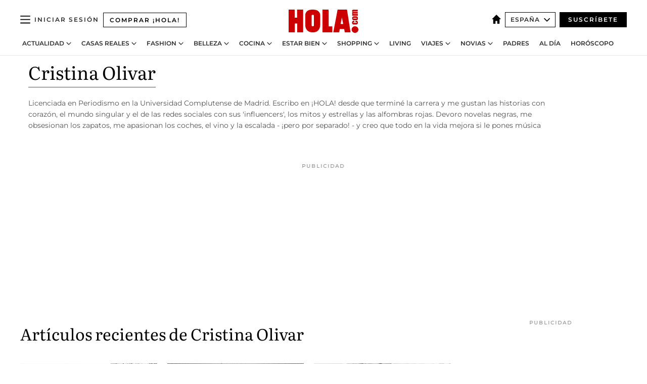

--- FILE ---
content_type: text/html; charset=utf-8
request_url: https://www.hola.com/autor/cristina-olivar/
body_size: 38039
content:
<!DOCTYPE html><html lang="es"><head><meta charSet="utf-8" data-next-head=""/><meta name="viewport" content="width=device-width" data-next-head=""/><meta property="mrf:tags" content="ed:4" data-next-head=""/><meta property="mrf:tags" content="otherEdition:" data-next-head=""/><meta property="mrf:tags" content="documentType:tag" data-next-head=""/><meta property="mrf:tags" content="publication:HOLA" data-next-head=""/><meta property="mrf:sections" content="/" data-next-head=""/><meta property="og:updated_time" content="2026-01-13T15:40:42.451Z" data-next-head=""/><script type="application/ld+json" data-next-head="">[{"@context":"https://schema.org","@graph":[{"@type":"Organization","@id":"https://www.hola.com/#organization","url":"https://www.hola.com/","name":"HOLA","sameAs":["https://www.facebook.com/revistahola/","https://instagram.com/holacom/","https://x.com/hola","https://www.linkedin.com/company/hola/","https://www.pinterest.com/holacom/","https://www.youtube.com/HolaTvES","https://es.wikipedia.org/wiki/¡Hola!","https://www.tiktok.com/@revista_hola"],"logo":{"@type":"ImageObject","@id":"https://www.hola.com/#logo","url":"https://www.hola.com/holacom.png","caption":"HOLA","width":196,"height":60},"image":{"@id":"https://www.hola.com/#logo"}},{"@type":"WebSite","@id":"https://www.hola.com/#website","url":"https://www.hola.com/","name":"HOLA","publisher":{"@id":"https://www.hola.com/#organization"}}]},{"@context":"https://schema.org","@type":"BreadcrumbList","itemListElement":[{"@type":"ListItem","position":1,"name":"HOLA","item":{"@id":"https://www.hola.com/","@type":"CollectionPage"}}]},{"@context":"https://schema.org","@type":"SiteNavigationElement","hasPart":[{"@type":"CreativeWork","name":"Actualidad","url":"https://www.hola.com/actualidad/"},{"@type":"CreativeWork","name":"Casas Reales","url":"https://www.hola.com/realeza/"},{"@type":"CreativeWork","name":"Moda","url":"https://www.hola.com/moda/"},{"@type":"CreativeWork","name":"Belleza","url":"https://www.hola.com/belleza/"},{"@type":"CreativeWork","name":"Cocina","url":"https://www.hola.com/cocina/"},{"@type":"CreativeWork","name":"Estar Bien","url":"https://www.hola.com/estar-bien/"},{"@type":"CreativeWork","name":"Shopping","url":"https://www.hola.com/seleccion/"},{"@type":"CreativeWork","name":"Living","url":"https://www.hola.com/decoracion/"},{"@type":"CreativeWork","name":"Viajes","url":"https://www.hola.com/viajes/"},{"@type":"CreativeWork","name":"Novias","url":"https://www.hola.com/novias/"},{"@type":"CreativeWork","name":"Padres","url":"https://www.hola.com/padres/"},{"@type":"CreativeWork","name":"Al día","url":"https://www.hola.com/al-dia/"},{"@type":"CreativeWork","name":"Horóscopo","url":"https://www.hola.com/horoscopo/"},{"@type":"CreativeWork","name":"Fashion","url":"https://www.hola.com/fashion/"}]},{"@context":"https://schema.org/","@type":"ItemList","mainEntityOfPage":{"@type":"CollectionPage","@id":"https://www.hola.com/autor/cristina-olivar/","name":"Cristina Olivar"},"itemListElement":[{"@type":"ListItem","position":1,"url":"https://www.hola.com/actualidad/20260113877012/ni-juez-ni-sacerdote-duque-terranova-oficia-si-quiero-amigos-gigi-sarasola-sara-zaldivar/"},{"@type":"ListItem","position":2,"url":"https://www.hola.com/actualidad/20260106872522/victoria-federica-se-sincera-sobre-futuro-television-no-lo-descarto/"},{"@type":"ListItem","position":3,"url":"https://www.hola.com/actualidad/20260102870142/ana-boyer-sara-verdasco-estrecha-relacion-familiar-distancia/"},{"@type":"ListItem","position":4,"url":"https://www.hola.com/actualidad/20260102875751/cristina-pedroche-criticas-campanadas-entrevista/"},{"@type":"ListItem","position":5,"url":"https://www.hola.com/actualidad/20251231875355/cristina-pedroche-boda-nueva-vida-campanadas-detalles/"},{"@type":"ListItem","position":6,"url":"https://www.hola.com/actualidad/20251228871827/inigo-quintero-gallego-numero-1-mundo-exito-familia-9-hermanos-suenos-no-tocar-juntos-salon/"},{"@type":"ListItem","position":7,"url":"https://www.hola.com/moda/20251228873243/victoria-de-marichalar-nos-desvela-mas-sorprenderia-armario/"},{"@type":"ListItem","position":8,"url":"https://www.hola.com/actualidad/20251221873904/mistica-arte-contemporaneo-6-libros-rosalia-crear-lux/"},{"@type":"ListItem","position":9,"url":"https://www.hola.com/actualidad/20251221873888/vida-macaulay-culkin-35-anyos-despues-solo-en-casa-exito-fama-infierno-transformo/"},{"@type":"ListItem","position":10,"url":"https://www.hola.com/actualidad/20251219873150/ana-fernandez-regreso-serie-los-protegidos-10-anyos-despues-aparecido-vida-cuando-necesitaba/"},{"@type":"ListItem","position":11,"url":"https://www.hola.com/moda/20251216871634/victoria-de-marichalar-reflexiones-antes-despedir-gran-anyo-aprendido-moda-padre-abuelas-visten/"},{"@type":"ListItem","position":12,"url":"https://www.hola.com/actualidad/20251211870159/fenomeno-k-pop-demon-hunters-explicado-expertos-creado-efecto-bola-nieve/"},{"@type":"ListItem","position":13,"url":"https://www.hola.com/actualidad/20251208870993/ana-galocha-sincera-nueva-vida-davide-ancelotti-brasil-impactado-realidad/"},{"@type":"ListItem","position":14,"url":"https://www.hola.com/actualidad/20251205871406/secretos-gran-noche-ana-guerra-concierto-sorpresas/"},{"@type":"ListItem","position":15,"url":"https://www.hola.com/actualidad/20251201869894/juan-carmona-familia-sara-verdasco-nos-desvela-su-nuevo-reto-musical/"},{"@type":"ListItem","position":16,"url":"https://www.hola.com/actualidad/20251128869365/sara-verdasco-juan-carmona-presentan-mellizas-pequena-sara-cuadrar-horarios-tiempo-encantada/"},{"@type":"ListItem","position":17,"url":"https://www.hola.com/actualidad/20251124868881/valeria-mazza-presume-gran-saga-triunfadores-hijos-entienden-importante-momento/"},{"@type":"ListItem","position":18,"url":"https://www.hola.com/actualidad/20251123868662/antonio-lobato-plena-forma-60-anyos-deporte-vertigo-adrenalina-fuera-formula-1/"},{"@type":"ListItem","position":19,"url":"https://www.hola.com/actualidad/20251119868391/malena-costa-nos-desvela-el-sexo-del-bebe-que-espera/"},{"@type":"ListItem","position":20,"url":"https://www.hola.com/actualidad/20251114867261/javier-castillo-nos-desvela-anecdotas-del-rodaje-de-la-serie-el-cuco-de-cristal-es-un-casting-de-ensueno/"},{"@type":"ListItem","position":21,"url":"https://www.hola.com/actualidad/20251108866334/club-damas-terror-ryan-murphy-crece-sarah-paulson-jessica-lange-ariana-grande/"},{"@type":"ListItem","position":22,"url":"https://www.hola.com/actualidad/20251031864483/coche-maldito-james-dean-fantasma-marilyn-monroe-historias-reales-hollywood-no-dormir-halloween/"},{"@type":"ListItem","position":23,"url":"https://www.hola.com/novias/20251031864612/album-de-boda-ana-guerra-victor-elias/"},{"@type":"ListItem","position":24,"url":"https://www.hola.com/actualidad/20251030864108/eugenia-silva-paso-firme-recuperacion-poco-a-poco-voy-adaptandome/"},{"@type":"ListItem","position":25,"url":"https://www.hola.com/actualidad/20251029863522/michael-j-fox-40-anyos-despues-regreso-futuro-lucha-parkinson-miedo-me-guiara/"},{"@type":"ListItem","position":26,"url":"https://www.hola.com/actualidad/20251023862747/marilo-montero-nos-cuenta-como-vivio-boda-hijo-alberto-herrera-he-visto-encarnado-el-amor/"},{"@type":"ListItem","position":27,"url":"https://www.hola.com/actualidad/20251019862365/dani-fernandez-y-yarea-nos-hablan-de-su-cancion-mas-especial/"},{"@type":"ListItem","position":28,"url":"https://www.hola.com/actualidad/20251016861770/eugenia-silva-operacion-cadera-osteopenia-detalles/"},{"@type":"ListItem","position":29,"url":"https://www.hola.com/actualidad/20251010860926/entrevistamos-a-viva-suecia-la-banda-que-ha-revolucionado-madrid-con-su-nuevo-disco-hacemos-las-cosas-con-mucha-mas-libertad/"},{"@type":"ListItem","position":30,"url":"https://www.hola.com/actualidad/20251007859918/javier-castillo-nos-desvela-claves-nueva-novela-cuando-vero-termino-de-leerla-lloro/"},{"@type":"ListItem","position":31,"url":"https://www.hola.com/moda/20251005858415/gemma-pinto-primera-dama-motociclismo-posa-reportaje-exclusivo-me-siento-muy-orgullosa/"},{"@type":"ListItem","position":32,"url":"https://www.hola.com/actualidad/20250926857689/rocio-camacho-nos-desvela-detalles-no-vistos-boda-no-cambiaria-ninguna-cosa/"},{"@type":"ListItem","position":33,"url":"https://www.hola.com/actualidad/20250924857374/fotos-mas-esperadas-backstage-gen-h-reencuentros-anecdotas-secretos/"},{"@type":"ListItem","position":34,"url":"https://www.hola.com/actualidad/20250923856036/alice-campello-premio-gen-h-presencia-influencia-mi-familia-siempre-ha-sido-mi-motor/"},{"@type":"ListItem","position":35,"url":"https://www.hola.com/actualidad/20250917856085/foto-para-historia-hola-reune-reportaje-unico-iconos-nueva-generacion/"},{"@type":"ListItem","position":36,"url":"https://www.hola.com/actualidad/20250917856088/gen-h-descubrimos-top-50-mas-influyentes-futuro-ya-esta-aqui-carmen-thyssen-oscar-casas/"},{"@type":"ListItem","position":37,"url":"https://www.hola.com/novias/20250911855030/secretos-segundo-vestido-novia-influencer-alejandra-navarro-boda/"},{"@type":"ListItem","position":38,"url":"https://www.hola.com/actualidad/20250910854654/boda-alejandra-navarro-galicia-fotos-no-vistas-romantico-enlace-volvio-unir-influencers/"},{"@type":"ListItem","position":39,"url":"https://www.hola.com/novias/20250907853918/vestido-novia-influencer-alejandra-navarro/"},{"@type":"ListItem","position":40,"url":"https://www.hola.com/actualidad/20250902851883/cristina-ybarra-cristina-moreno-de-la-cova-madre-hija-confesiones/"},{"@type":"ListItem","position":41,"url":"https://www.hola.com/actualidad/20250826850855/ana-boyer-secreto-detras-posado-mas-espectacular-banador-entrenamiento-base-castillos-pesca-surf-hijos/"},{"@type":"ListItem","position":42,"url":"https://www.hola.com/actualidad/20250823850877/valeria-mazza-sorprendentes-confesiones-matrimonio-27-anyos-llevamos-mas-tiempo-juntos-que-uno-sin-otro/"}]}]</script><title data-next-head="">Cristina Olivar</title><link rel="canonical" href="https://www.hola.com/autor/cristina-olivar/" data-next-head=""/><link rel="next" href="https://www.hola.com/autor/cristina-olivar/1/" data-next-head=""/><meta name="title" content="Cristina Olivar" data-next-head=""/><meta name="description" content="Licenciada en Periodismo en la Universidad Complutense de Madrid. Escribo en ¡HOLA! desde que terminé la carrera y me gustan las historias con corazón, el mundo singular y el de las redes sociales con sus &#x27;influencers&#x27;, los mitos y estrellas y las alfombras rojas. Devoro novelas negras, me obsesionan los zapatos, me apasionan los coches, el vino y la escalada - ¡pero por separado! - y creo que todo en la vida mejora si le pones música" data-next-head=""/><meta property="og:title" content="Cristina Olivar" data-next-head=""/><meta property="og:description" content="Licenciada en Periodismo en la Universidad Complutense de Madrid. Escribo en ¡HOLA! desde que terminé la carrera y me gustan las historias con corazón, el mundo singular y el de las redes sociales con sus &#x27;influencers&#x27;, los mitos y estrellas y las alfombras rojas. Devoro novelas negras, me obsesionan los zapatos, me apasionan los coches, el vino y la escalada - ¡pero por separado! - y creo que todo en la vida mejora si le pones música" data-next-head=""/><meta property="og:url" content="https://www.hola.com/autor/cristina-olivar/" data-next-head=""/><meta name="twitter:card" content="summary" data-next-head=""/><meta name="twitter:site" content="@hola" data-next-head=""/><meta name="twitter:title" content="Cristina Olivar" data-next-head=""/><meta name="twitter:description" content="Licenciada en Periodismo en la Universidad Complutense de Madrid. Escribo en ¡HOLA! desde que terminé la carrera y me gustan las historias con corazón, el mundo singular y el de las redes sociales con sus &#x27;influencers&#x27;, los mitos y estrellas y las alfombras rojas. Devoro novelas negras, me obsesionan los zapatos, me apasionan los coches, el vino y la escalada - ¡pero por separado! - y creo que todo en la vida mejora si le pones música" data-next-head=""/><meta name="twitter:url" content="https://www.hola.com/autor/cristina-olivar/" data-next-head=""/><meta name="twitter:image" content="https://www.hola.com/hola-fb-logo.png" data-next-head=""/><meta property="og:site_name" content="¡HOLA!" data-next-head=""/><meta property="og:type" content="website" data-next-head=""/><meta property="fb:admins" content="52459726262" data-next-head=""/><link rel="preconnect" href="https://fonts.gstatic.com"/><link rel="preconnect" href="https://securepubads.g.doubleclick.net"/><link rel="preconnect" href="https://api.permutive.com"/><link rel="preconnect" href="https://micro.rubiconproject.com"/><link rel="preconnect" href="https://cdn.jwplayer.com"/><link rel="preconnect" href="https://cdn.privacy-mgmt.com"/><link rel="preconnect" href="https://www.googletagmanager.com"/><link rel="dns-prefetch" href="https://fonts.gstatic.com"/><link rel="dns-prefetch" href="https://securepubads.g.doubleclick.net"/><link rel="dns-prefetch" href="https://api.permutive.com"/><link rel="dns-prefetch" href="https://micro.rubiconproject.com"/><link rel="dns-prefetch" href="https://cdn.jwplayer.com"/><link rel="dns-prefetch" href="https://cdn.privacy-mgmt.com"/><link rel="dns-prefetch" href="https://www.googletagmanager.com"/><link rel="dns-prefetch" href="https://ssl.p.jwpcdn.com"/><link rel="dns-prefetch" href="https://www.google-analytics.com"/><script fetchpriority="high" type="text/javascript" src="https://securepubads.g.doubleclick.net/tag/js/gpt.js" async=""></script><link rel="apple-touch-icon" type="image/png" sizes="57x57" href="/apple-touch-icon-57x57.png"/><link rel="apple-touch-icon" type="image/png" sizes="60x60" href="/apple-touch-icon-60x60.png"/><link rel="apple-touch-icon" type="image/png" sizes="72x72" href="/apple-touch-icon-72x72.png"/><link rel="apple-touch-icon" type="image/png" sizes="76x76" href="/apple-touch-icon-76x76.png"/><link rel="apple-touch-icon" type="image/png" sizes="114x114" href="/apple-touch-icon-114x114.png"/><link rel="apple-touch-icon" type="image/png" sizes="120x120" href="/apple-touch-icon-120x120.png"/><link rel="apple-touch-icon" type="image/png" sizes="144x144" href="/apple-touch-icon-144x144.png"/><link rel="apple-touch-icon" type="image/png" sizes="152x152" href="/apple-touch-icon-152x152.png"/><link rel="apple-touch-icon" type="image/png" sizes="180x180" href="/apple-touch-icon-180x180.png"/><link rel="icon" type="image/png" sizes="192x192" href="/favicon-192x192.png"/><link rel="shortcut icon" type="image/png" sizes="32x32" href="/favicon-32x32.png"/><link rel="icon" type="image/png" sizes="16x16" href="/favicon-16x16.png"/><link rel="icon" type="image/x-icon" href="/favicon.ico"/><link rel="shortcut icon" href="/favicon.ico"/><link rel="manifest" href="/manifest.webmanifest" crossorigin="use-credentials"/><link rel="mask-icon" href="/icons/safari-pinned-tab.svg" color="#cc0000"/><meta name="msapplication-TileColor" content="#cc0000"/><meta name="theme-color" content="#ffffff"/><meta name="version" content="v4.64.0"/><script id="datalayer-script" data-nscript="beforeInteractive">(function() {
						const page = {"documentType":"tag","geoBucket":"geo_us_es","errorStatus":"","publication":"HOLA","subsection":"/","section":"/","cleanURL":"https://www.hola.com/autor/cristina-olivar/","canonicalURL":"https://www.hola.com/autor/cristina-olivar/","ed":"4","otherEdition":[],"dataSource":"web"};
						const article = null;
						window.dataLayer = window.dataLayer || [];
						if (page) window.dataLayer.push(page);
						if (article) window.dataLayer.push(article);
					})();</script><script id="prebid-create" data-nscript="beforeInteractive">
			window.pbjs = window.pbjs || {};
			window.pbjs.que = window.pbjs.que || [];
		</script><script id="gpt-create" data-nscript="beforeInteractive">
			window.dataLayer = window.dataLayer || [];
			window.googletag = window.googletag || {cmd: []};
			window.adConfig = window.adConfig || {};
			window.adConfig.ads = window.adConfig.ads || [];
			window.adConfig.sraIds = window.adConfig.sraIds || [];
			window.adConfig.sraScrollIds = window.adConfig.sraScrollIds || [];
			window.mappings = window.mappings || {};
			window.pageLevelTargeting = window.pageLevelTargeting || false;
		</script><script id="marfil-create" data-nscript="beforeInteractive">(function(){console.log('TEST CARGANDO SCRIPT GENERAL EN DOC');"use strict";function e(e){var t=!(arguments.length>1&&void 0!==arguments[1])||arguments[1],c=document.createElement("script");c.src=e,t?c.type="module":(c.async=!0,c.type="text/javascript",c.setAttribute("nomodule",""));var n=document.getElementsByTagName("script")[0];n.parentNode.insertBefore(c,n)}!function(t,c){!function(t,c,n){var a,o,r;n.accountId=c,null!==(a=t.marfeel)&&void 0!==a||(t.marfeel={}),null!==(o=(r=t.marfeel).cmd)&&void 0!==o||(r.cmd=[]),t.marfeel.config=n;var i="https://sdk.mrf.io/statics";e("".concat(i,"/marfeel-sdk.js?id=").concat(c),!0),e("".concat(i,"/marfeel-sdk.es5.js?id=").concat(c),!1)}(t,c,arguments.length>2&&void 0!==arguments[2]?arguments[2]:{})}(window,7386,{} /* Config */)})();
		</script><link rel="preload" href="/_next/static/css/75da7ad00bcf3456.css" as="style"/><link rel="stylesheet" href="/_next/static/css/75da7ad00bcf3456.css" data-n-g=""/><link rel="preload" href="/_next/static/css/f701f5d1b65cd37e.css" as="style"/><link rel="stylesheet" href="/_next/static/css/f701f5d1b65cd37e.css" data-n-p=""/><noscript data-n-css=""></noscript><script defer="" nomodule="" src="/_next/static/chunks/polyfills-42372ed130431b0a.js"></script><script src="//applets.ebxcdn.com/ebx.js" async="" id="ebx" defer="" data-nscript="beforeInteractive"></script><script defer="" src="/_next/static/chunks/6753.f6e000e864a08c7f.js"></script><script defer="" src="/_next/static/chunks/3345.335516c2a005971b.js"></script><script defer="" src="/_next/static/chunks/8325.056094c442644b8e.js"></script><script defer="" src="/_next/static/chunks/9843.908c7c9efe8276d5.js"></script><script defer="" src="/_next/static/chunks/765.9812f70c9678ec03.js"></script><script defer="" src="/_next/static/chunks/8938.c3771d52fb620e6f.js"></script><script defer="" src="/_next/static/chunks/6237.8a0b8167919f34cd.js"></script><script defer="" src="/_next/static/chunks/7116.9e1e8b11b5631d92.js"></script><script defer="" src="/_next/static/chunks/6510.b27b37e3889fe4ef.js"></script><script defer="" src="/_next/static/chunks/408.e4e5e2aa06c6a89a.js"></script><script defer="" src="/_next/static/chunks/6630.62658e7af834bed7.js"></script><script defer="" src="/_next/static/chunks/633.02b971525dad8abe.js"></script><script src="/_next/static/chunks/webpack-ad70078398fca701.js" defer=""></script><script src="/_next/static/chunks/framework-87f4787c369d4fa9.js" defer=""></script><script src="/_next/static/chunks/main-ff4f9e304ce34cd7.js" defer=""></script><script src="/_next/static/chunks/pages/_app-054157a148a679ec.js" defer=""></script><script src="/_next/static/chunks/1609-4252f898d0831c6c.js" defer=""></script><script src="/_next/static/chunks/8435-fca3790ce7581c2f.js" defer=""></script><script src="/_next/static/chunks/3417-28cc92c53d586e3a.js" defer=""></script><script src="/_next/static/chunks/pages/other/%5B...path%5D-3c2e8100c4e2fc45.js" defer=""></script><script src="/_next/static/ogWh_XWkQRyQOWZdWYbfJ/_buildManifest.js" defer=""></script><script src="/_next/static/ogWh_XWkQRyQOWZdWYbfJ/_ssgManifest.js" defer=""></script></head><body><div id="__next"><a class="skLi-8370a0" href="#hm-main">Ir al contenido principal</a><a class="skLi-8370a0" href="#hm-footer">Ir al pie de página</a><div><!-- Comscore Identifier: comscorekw=spain --></div><div class="glide-header ho-heWr-13544c1"><header class=" ho-theme ho-header ho-ce-84215c" id="hm-header" data-no-swipe="true"><div class="ho-heMaRoWr-20558d9 hm-container"><div class="ho-heToBa-12016a3"><button type="button" class="ho-heHaTo-215244d ho-theme ho-button ho-bu-i-1138ea0" aria-label="Abrir menú" aria-expanded="false" title="Abrir menú"><svg viewBox="0 0 16 13" xmlns="http://www.w3.org/2000/svg" aria-hidden="true" class="hm-icon"><path d="M16 1.5H0V0h16zM16 7H0V5.5h16zm0 5.5H0V11h16z" fill="currentColor" fill-rule="evenodd"></path></svg></button><a class="ho-heMaLi-1827ab2 ho-link" href="https://suscripciones.hola.com/">Comprar ¡HOLA!</a><div class="ho-heLoCo-194933f"><a aria-label="HOLA.com" class="ho-loLi-8311c6 ho-link" href="https://www.hola.com/"><svg viewBox="0 0 242 81" fill="none" xmlns="http://www.w3.org/2000/svg" aria-hidden="true" class="ho-loIc-826c03 hm-icon"><path d="M230.277 58.186c6.478 0 11.723 5.128 11.723 11.407C242 75.87 236.755 81 230.277 81c-6.479 0-11.723-5.129-11.723-11.407 0-6.279 5.244-11.407 11.723-11.407zM106.522 9.506c2.116 2.697 3.041 7.295 3.041 11.76l-.176 34.267c-.353 8.931-5.509 18.57-13.706 21.576-8.198 3.758-20.979 3.05-28.118-2.299-6.215-4.642-9.432-11.23-9.784-18.747V17.907c.528-5.35 3.393-11.23 8.02-13.75C69.194 2.033 72.896.574 76.819.396c8.55-.883 23.49-1.06 29.704 9.109zm-19.92 9.418c-1.234-1.062-3.041-1.238-4.452-.708-1.41.53-2.291 1.769-2.468 3.228v33.558c.177 1.415 1.234 2.697 2.689 3.05 1.058.355 2.292.178 3.217 0 1.058-.706 2.116-1.237 2.116-3.227V21.621c-.045-1.415-.573-1.946-1.102-2.697zM202.203.044c.529.177 12.605 79.01 12.605 79.409h-19.921l-2.116-11.761h-15.116l-2.292 11.76h-20.449S170.03.222 169.854.044c-.22.177 32.349 0 32.349 0zM189.378 50.36s-4.451-22.638-4.451-22.815c0 0 0-.353-4.628 22.815h9.079zm-50.507 8.356h12.825v20.692h-34.332V.044h21.331c.176 0 .176 58.849.176 58.672zM21.155 28.386h8.373V0H50.33v79.408H29.705V48.37H21.33v31.038H0V.044h21.155v28.341zm206.654 10.522v5.527h-2.336c-.705 0-1.234 0-1.587.177-.352.177-.352.354-.352.707 0 .354.176.53.352.708.177.177.706.177 1.587.177h9.255c.705 0 1.234-.177 1.587-.354.352-.177.529-.354.529-.708a.974.974 0 00-.529-.884c-.353-.177-1.058-.177-1.939-.177h-2.292v-5.35c1.586 0 2.688 0 3.57.177.705.177 1.586.354 2.291 1.061.882.531 1.411 1.238 1.763 2.123.353.884.529 1.945.529 3.404 0 1.592-.352 3.05-.881 3.935-.529 1.061-1.411 1.592-2.468 2.123-1.058.353-2.468.53-4.452.53h-5.509c-1.586 0-2.864-.177-3.746-.53-.881-.354-1.586-1.062-2.292-2.123-.705-1.06-1.057-2.476-1.057-3.935 0-1.592.352-2.874 1.057-3.935.706-1.061 1.411-1.768 2.469-2.122 1.234-.354 2.644-.53 4.451-.53zm-.529-15.519h4.804c1.763 0 3.041 0 3.922.177.882.177 1.587.53 2.292 1.061.705.53 1.234 1.238 1.587 2.122.352.885.528 1.946.528 3.228 0 1.238-.176 2.476-.352 3.405-.353.884-.705 1.591-1.234 2.122-.529.53-1.234.884-2.116 1.061-.881.177-2.115.354-3.746.354h-4.98c-1.763 0-3.217-.177-4.275-.53-1.058-.355-1.763-1.062-2.468-2.123-.529-1.061-.881-2.3-.881-3.935 0-1.238.176-2.476.528-3.405a4.594 4.594 0 011.587-2.122c.705-.53 1.234-.884 1.939-1.061.529-.177 1.587-.354 2.865-.354zm-1.454 5.88c-1.058 0-1.587 0-1.94.178-.176.176-.352.353-.352.707s.176.53.352.707c.177.177.882.177 1.94.177h8.726c.881 0 1.586 0 1.763-.177.352-.177.352-.353.352-.707s-.176-.53-.352-.707c-.177-.177-.882-.177-1.587-.177h-8.902zm-5.333-13.882l1.763.176c-.705-.53-1.234-1.06-1.587-1.591-.352-.708-.529-1.415-.529-2.123 0-1.591.705-2.874 2.116-3.758-.705-.53-1.234-1.061-1.587-1.592-.352-.707-.529-1.238-.529-2.122 0-1.06.177-1.768.705-2.476.529-.707 1.058-1.06 1.763-1.238.705-.177 1.763-.354 3.394-.354h13.883v5.704H227.28c-1.587 0-2.688 0-3.041.177-.353.177-.529.354-.529.707 0 .354.176.708.529.885.353.177 1.41.177 3.041.177h12.605v5.703h-12.252c-1.94 0-3.041 0-3.394.177-.353.177-.529.354-.529.707 0 .177.176.531.353.708.176.177.352.354.705.354h15.293v5.703h-19.392v-5.88h-.176v-.044z" fill="currentColor"></path></svg><span class="sr-only">HOLA.com , diario de actualidad, moda y belleza</span></a></div><div class="ho-heEdSw-2174946 -header ho-theme ho-edSw-1589d3b -no-label" id="edition-switcher"><a aria-label="España" class="ho-link" href="https://www.hola.com/"><svg width="18" height="18" viewBox="0 0 18 18" fill="none" xmlns="http://www.w3.org/2000/svg" aria-hidden="true" class="ho-edSwHoIc-2375ca4 hm-icon"><path d="M9 0L0 9h2.695v9h4.587v-5.386h3.46V18h4.567V9H18L9 0z" fill="currentColor"></path></svg></a><button type="button" class="ho-edSwBu-2225aeb ho-theme ho-button ho-bu-i-1138ea0" aria-label="Abrir Ediciones" aria-expanded="false" aria-controls="edition-switcher-list-España-desktop" title="Abrir Ediciones" on="tap:edition-switcher.toggleClass(class=&#x27;editionOpen&#x27;)">España<svg width="140" height="90" viewBox="0 0 14 9" fill="none" xmlns="http://www.w3.org/2000/svg" aria-hidden="true" class="ho-edSwIc-1982557 hm-icon"><path fill-rule="evenodd" clip-rule="evenodd" d="M7.8 8.43a1 1 0 01-1.415 0L.57 2.615A1 1 0 011.985 1.2l5.107 5.108L12.2 1.2a1 1 0 111.415 1.415L7.8 8.43z" fill="currentColor"></path></svg></button><ul class="ho-edSwLi-2001c71" id="edition-switcher-list-España-desktop" aria-hidden="true"><li><a class="ho-edSwLi-1987a78 ho-link" href="https://www.hola.com/us-es/" tabindex="-1">Americas</a></li><li><a class="ho-edSwLi-1987a78 ho-link" href="https://www.hola.com/us/" tabindex="-1">USA</a></li><li><a class="ho-edSwLi-1987a78 ho-link" href="https://www.hola.com/mexico/" tabindex="-1">México</a></li></ul></div><div class="login-header ho-loCo-146800c"><a aria-label="Iniciar sesión" class="ho-loLi-935396 ho-link" href="" rel="nofollow"><span class="ho-loLiTe-1356d2a">Iniciar sesión</span></a></div><div class="ho-suCl-1819162"><a class="-button ho-link" href="https://suscribete.hola.com/">Suscríbete</a></div></div><div class="ho-heNaCo-18413da"><nav class="ho-heNa-165781b" aria-label="Primary Header Navigation" id="header-navigation-primary"><ul class="ho-naLi-148407d"><li class="ho-naIt-1471b6f"><div class="ho-naWr-1809e3b" id="header-navigation-primary-link-ey9R79cKtQ"><a class="ho-naLa-1552e12 ho-naLi-147079d ho-link" href="https://www.hola.com/actualidad/">Actualidad</a><button type="button" class="ho-naSuBu-2443568 ho-theme ho-button ho-bu-i-1138ea0" aria-label="Abrir Actualidad Submenu" aria-expanded="false" aria-controls="sub-menu-ey9R79cKtQ-primary" on="tap:sub-menu-ey9R79cKtQ-primary.toggleClass(class=&#x27;navigationWrapperOpen&#x27;)"><svg width="140" height="90" viewBox="0 0 14 9" fill="none" xmlns="http://www.w3.org/2000/svg" aria-hidden="true" class="ho-naSuIc-2200d8b hm-icon"><path fill-rule="evenodd" clip-rule="evenodd" d="M7.8 8.43a1 1 0 01-1.415 0L.57 2.615A1 1 0 011.985 1.2l5.107 5.108L12.2 1.2a1 1 0 111.415 1.415L7.8 8.43z" fill="currentColor"></path></svg></button><ul class="ho-naSu-1807e6f" aria-hidden="true" id="sub-menu-ey9R79cKtQ-primary"><li class="ho-naSuIt-2206ba3"><a class="ho-suLi-116577e ho-link" href="https://www.hola.com/tags/television/" tabindex="-1">Televisión</a></li><li class="ho-naSuIt-2206ba3"><a class="ho-suLi-116577e ho-link" href="https://www.hola.com/biografias/" tabindex="-1">Biografías</a></li><li class="ho-naSuIt-2206ba3"><a class="ho-suLi-116577e ho-link" href="https://www.hola.com/tv/" tabindex="-1">¡HOLA! Play</a></li></ul></div></li><li class="ho-naIt-1471b6f"><div class="ho-naWr-1809e3b" id="header-navigation-primary-link-et0qculsiz"><a class="ho-naLa-1552e12 ho-naLi-147079d ho-link" href="https://www.hola.com/realeza/">Casas Reales</a><button type="button" class="ho-naSuBu-2443568 ho-theme ho-button ho-bu-i-1138ea0" aria-label="Abrir Casas Reales Submenu" aria-expanded="false" aria-controls="sub-menu-et0qculsiz-primary" on="tap:sub-menu-et0qculsiz-primary.toggleClass(class=&#x27;navigationWrapperOpen&#x27;)"><svg width="140" height="90" viewBox="0 0 14 9" fill="none" xmlns="http://www.w3.org/2000/svg" aria-hidden="true" class="ho-naSuIc-2200d8b hm-icon"><path fill-rule="evenodd" clip-rule="evenodd" d="M7.8 8.43a1 1 0 01-1.415 0L.57 2.615A1 1 0 011.985 1.2l5.107 5.108L12.2 1.2a1 1 0 111.415 1.415L7.8 8.43z" fill="currentColor"></path></svg></button><ul class="ho-naSu-1807e6f" aria-hidden="true" id="sub-menu-et0qculsiz-primary"><li class="ho-naSuIt-2206ba3"><a class="ho-suLi-116577e ho-link" href="https://www.hola.com/realeza/casa_espanola/" tabindex="-1">España</a></li><li class="ho-naSuIt-2206ba3"><a class="ho-suLi-116577e ho-link" href="https://www.hola.com/realeza/casa_inglesa/" tabindex="-1">Reino Unido</a></li><li class="ho-naSuIt-2206ba3"><a class="ho-suLi-116577e ho-link" href="https://www.hola.com/realeza/casa_holanda/" tabindex="-1">Holanda</a></li><li class="ho-naSuIt-2206ba3"><a class="ho-suLi-116577e ho-link" href="https://www.hola.com/realeza/casa_monaco/" tabindex="-1">Mónaco</a></li><li class="ho-naSuIt-2206ba3"><a class="ho-suLi-116577e ho-link" href="https://www.hola.com/realeza/casa_noruega/" tabindex="-1">Noruega</a></li><li class="ho-naSuIt-2206ba3"><a class="ho-suLi-116577e ho-link" href="https://www.hola.com/realeza/casa_suecia/" tabindex="-1">Suecia</a></li><li class="ho-naSuIt-2206ba3"><a class="ho-suLi-116577e ho-link" href="https://www.hola.com/realeza/casa_danesa/" tabindex="-1">Dinamarca</a></li><li class="ho-naSuIt-2206ba3"><a class="ho-suLi-116577e ho-link" href="https://www.hola.com/realeza/casa_belga/" tabindex="-1">Bélgica</a></li><li class="ho-naSuIt-2206ba3"><a class="ho-suLi-116577e ho-link" href="https://www.hola.com/realeza/casa_luxemburgo/" tabindex="-1">Luxemburgo</a></li><li class="ho-naSuIt-2206ba3"><a class="ho-suLi-116577e ho-link" href="https://www.hola.com/realeza/casa_liechtenstein/" tabindex="-1">Liechtenstein</a></li></ul></div></li><li class="ho-naIt-1471b6f"><div class="ho-naWr-1809e3b" id="header-navigation-primary-link-eHUdQs-AiO"><a class="ho-naLa-1552e12 ho-naLi-147079d ho-link" href="https://www.hola.com/moda/">Fashion</a><button type="button" class="ho-naSuBu-2443568 ho-theme ho-button ho-bu-i-1138ea0" aria-label="Abrir Fashion Submenu" aria-expanded="false" aria-controls="sub-menu-eHUdQs-AiO-primary" on="tap:sub-menu-eHUdQs-AiO-primary.toggleClass(class=&#x27;navigationWrapperOpen&#x27;)"><svg width="140" height="90" viewBox="0 0 14 9" fill="none" xmlns="http://www.w3.org/2000/svg" aria-hidden="true" class="ho-naSuIc-2200d8b hm-icon"><path fill-rule="evenodd" clip-rule="evenodd" d="M7.8 8.43a1 1 0 01-1.415 0L.57 2.615A1 1 0 011.985 1.2l5.107 5.108L12.2 1.2a1 1 0 111.415 1.415L7.8 8.43z" fill="currentColor"></path></svg></button><ul class="ho-naSu-1807e6f" aria-hidden="true" id="sub-menu-eHUdQs-AiO-primary"><li class="ho-naSuIt-2206ba3"><a class="ho-suLi-116577e ho-link" href="https://www.hola.com/moda/actualidad/" tabindex="-1">Noticias</a></li><li class="ho-naSuIt-2206ba3"><a class="ho-suLi-116577e ho-link" href="https://www.hola.com/moda/tendencias/" tabindex="-1">Tendencias</a></li><li class="ho-naSuIt-2206ba3"><a class="ho-suLi-116577e ho-link" href="https://www.hola.com/moda/disenyadores/" tabindex="-1">Diseñadores</a></li></ul></div></li><li class="ho-naIt-1471b6f"><div class="ho-naWr-1809e3b" id="header-navigation-primary-link-e1uuEsoFeC"><a class="ho-naLa-1552e12 ho-naLi-147079d ho-link" href="https://www.hola.com/belleza/">Belleza</a><button type="button" class="ho-naSuBu-2443568 ho-theme ho-button ho-bu-i-1138ea0" aria-label="Abrir Belleza Submenu" aria-expanded="false" aria-controls="sub-menu-e1uuEsoFeC-primary" on="tap:sub-menu-e1uuEsoFeC-primary.toggleClass(class=&#x27;navigationWrapperOpen&#x27;)"><svg width="140" height="90" viewBox="0 0 14 9" fill="none" xmlns="http://www.w3.org/2000/svg" aria-hidden="true" class="ho-naSuIc-2200d8b hm-icon"><path fill-rule="evenodd" clip-rule="evenodd" d="M7.8 8.43a1 1 0 01-1.415 0L.57 2.615A1 1 0 011.985 1.2l5.107 5.108L12.2 1.2a1 1 0 111.415 1.415L7.8 8.43z" fill="currentColor"></path></svg></button><ul class="ho-naSu-1807e6f" aria-hidden="true" id="sub-menu-e1uuEsoFeC-primary"><li class="ho-naSuIt-2206ba3"><a class="ho-suLi-116577e ho-link" href="https://www.hola.com/belleza/tendencias/" tabindex="-1">Tendencias</a></li><li class="ho-naSuIt-2206ba3"><a class="ho-suLi-116577e ho-link" href="https://www.hola.com/belleza/caraycuerpo/" tabindex="-1">Cara y cuerpo</a></li><li class="ho-naSuIt-2206ba3"><a class="ho-suLi-116577e ho-link" href="https://www.hola.com/tags/peinados/" tabindex="-1">Peinados</a></li><li class="ho-naSuIt-2206ba3"><a class="ho-suLi-116577e ho-link" href="https://www.hola.com/tags/perder-peso/" tabindex="-1">Perder peso</a></li><li class="ho-naSuIt-2206ba3"><a class="ho-suLi-116577e ho-link" href="https://www.hola.com/tags/en-forma/" tabindex="-1">En forma</a></li><li class="ho-naSuIt-2206ba3"><a class="ho-suLi-116577e ho-link" href="https://www.hola.com/hubs/hola-beauty-addict/" tabindex="-1">¡HOLA! Beauty Addict</a></li></ul></div></li><li class="ho-naIt-1471b6f"><div class="ho-naWr-1809e3b" id="header-navigation-primary-link-ebyep_jFba"><a class="ho-naLa-1552e12 ho-naLi-147079d ho-link" href="https://www.hola.com/cocina/">Cocina</a><button type="button" class="ho-naSuBu-2443568 ho-theme ho-button ho-bu-i-1138ea0" aria-label="Abrir Cocina Submenu" aria-expanded="false" aria-controls="sub-menu-ebyep_jFba-primary" on="tap:sub-menu-ebyep_jFba-primary.toggleClass(class=&#x27;navigationWrapperOpen&#x27;)"><svg width="140" height="90" viewBox="0 0 14 9" fill="none" xmlns="http://www.w3.org/2000/svg" aria-hidden="true" class="ho-naSuIc-2200d8b hm-icon"><path fill-rule="evenodd" clip-rule="evenodd" d="M7.8 8.43a1 1 0 01-1.415 0L.57 2.615A1 1 0 011.985 1.2l5.107 5.108L12.2 1.2a1 1 0 111.415 1.415L7.8 8.43z" fill="currentColor"></path></svg></button><ul class="ho-naSu-1807e6f" aria-hidden="true" id="sub-menu-ebyep_jFba-primary"><li class="ho-naSuIt-2206ba3"><a class="ho-suLi-116577e ho-link" href="https://www.hola.com/cocina/recetas/" tabindex="-1">Recetas</a></li><li class="ho-naSuIt-2206ba3"><a class="ho-suLi-116577e ho-link" href="https://www.hola.com/cocina/noticias/" tabindex="-1">Noticias</a></li><li class="ho-naSuIt-2206ba3"><a class="ho-suLi-116577e ho-link" href="https://www.hola.com/cocina/tecnicas-de-cocina/" tabindex="-1">Técnicas de cocina</a></li></ul></div></li><li class="ho-naIt-1471b6f"><div class="ho-naWr-1809e3b" id="header-navigation-primary-link-emEY-iK6K5"><a class="ho-naLa-1552e12 ho-naLi-147079d ho-link" href="https://www.hola.com/estar-bien/">Estar bien</a><button type="button" class="ho-naSuBu-2443568 ho-theme ho-button ho-bu-i-1138ea0" aria-label="Abrir Estar bien Submenu" aria-expanded="false" aria-controls="sub-menu-emEY-iK6K5-primary" on="tap:sub-menu-emEY-iK6K5-primary.toggleClass(class=&#x27;navigationWrapperOpen&#x27;)"><svg width="140" height="90" viewBox="0 0 14 9" fill="none" xmlns="http://www.w3.org/2000/svg" aria-hidden="true" class="ho-naSuIc-2200d8b hm-icon"><path fill-rule="evenodd" clip-rule="evenodd" d="M7.8 8.43a1 1 0 01-1.415 0L.57 2.615A1 1 0 011.985 1.2l5.107 5.108L12.2 1.2a1 1 0 111.415 1.415L7.8 8.43z" fill="currentColor"></path></svg></button><ul class="ho-naSu-1807e6f" aria-hidden="true" id="sub-menu-emEY-iK6K5-primary"><li class="ho-naSuIt-2206ba3"><a class="ho-suLi-116577e ho-link" href="https://www.hola.com/tags/dieta-saludable/" tabindex="-1">Dieta saludable</a></li><li class="ho-naSuIt-2206ba3"><a class="ho-suLi-116577e ho-link" href="https://www.hola.com/tags/bienestar/" tabindex="-1">Bienestar</a></li><li class="ho-naSuIt-2206ba3"><a class="ho-suLi-116577e ho-link" href="https://www.hola.com/tags/medio-ambiente/" tabindex="-1">Medio ambiente</a></li><li class="ho-naSuIt-2206ba3"><a class="ho-suLi-116577e ho-link" href="https://www.hola.com/tags/psicologia/" tabindex="-1">Psicología</a></li><li class="ho-naSuIt-2206ba3"><a class="ho-suLi-116577e ho-link" href="https://www.hola.com/tags/coaching/" tabindex="-1">Coaching</a></li><li class="ho-naSuIt-2206ba3"><a class="ho-suLi-116577e ho-link" href="https://www.hola.com/tags/vida-sana/" tabindex="-1">Vida sana</a></li><li class="ho-naSuIt-2206ba3"><a class="ho-suLi-116577e ho-link" href="https://www.hola.com/tags/enfermedades/" tabindex="-1">Enfermedades</a></li><li class="ho-naSuIt-2206ba3"><a class="ho-suLi-116577e ho-link" href="https://www.hola.com/tags/mascotas/ " tabindex="-1">Mascotas</a></li></ul></div></li><li class="ho-naIt-1471b6f"><div class="ho-naWr-1809e3b" id="header-navigation-primary-link-e5hKUnglTa"><a class="ho-naLa-1552e12 ho-naLi-147079d ho-link" href="https://www.hola.com/seleccion/">Shopping</a><button type="button" class="ho-naSuBu-2443568 ho-theme ho-button ho-bu-i-1138ea0" aria-label="Abrir Shopping Submenu" aria-expanded="false" aria-controls="sub-menu-e5hKUnglTa-primary" on="tap:sub-menu-e5hKUnglTa-primary.toggleClass(class=&#x27;navigationWrapperOpen&#x27;)"><svg width="140" height="90" viewBox="0 0 14 9" fill="none" xmlns="http://www.w3.org/2000/svg" aria-hidden="true" class="ho-naSuIc-2200d8b hm-icon"><path fill-rule="evenodd" clip-rule="evenodd" d="M7.8 8.43a1 1 0 01-1.415 0L.57 2.615A1 1 0 011.985 1.2l5.107 5.108L12.2 1.2a1 1 0 111.415 1.415L7.8 8.43z" fill="currentColor"></path></svg></button><ul class="ho-naSu-1807e6f" aria-hidden="true" id="sub-menu-e5hKUnglTa-primary"><li class="ho-naSuIt-2206ba3"><a class="ho-suLi-116577e ho-link" href="https://www.hola.com/seleccion/belleza/" tabindex="-1">Belleza</a></li><li class="ho-naSuIt-2206ba3"><a class="ho-suLi-116577e ho-link" href="https://www.hola.com/seleccion/moda/" tabindex="-1">Moda</a></li><li class="ho-naSuIt-2206ba3"><a class="ho-suLi-116577e ho-link" href="https://www.hola.com/seleccion/casa/" tabindex="-1">Casa</a></li><li class="ho-naSuIt-2206ba3"><a class="ho-suLi-116577e ho-link" href="https://www.hola.com/seleccion/bienestar/" tabindex="-1">Bienestar</a></li><li class="ho-naSuIt-2206ba3"><a class="ho-suLi-116577e ho-link" href="https://www.hola.com/seleccion/tecnologia/" tabindex="-1">Tecnología</a></li><li class="ho-naSuIt-2206ba3"><a class="ho-suLi-116577e ho-link" href="https://www.hola.com/seleccion/libros/" tabindex="-1">Libros</a></li><li class="ho-naSuIt-2206ba3"><a class="ho-suLi-116577e ho-link" href="https://www.hola.com/seleccion/deporte/" tabindex="-1">Deporte</a></li><li class="ho-naSuIt-2206ba3"><a class="ho-suLi-116577e ho-link" href="https://www.hola.com/seleccion/ninos/" tabindex="-1">Niños</a></li><li class="ho-naSuIt-2206ba3"><a class="ho-suLi-116577e ho-link" href="https://www.hola.com/seleccion/mascotas/" tabindex="-1">Mascotas</a></li><li class="ho-naSuIt-2206ba3"><a class="ho-suLi-116577e ho-link" href="https://www.hola.com/seleccion/regalos/" tabindex="-1">Regalos</a></li><li class="ho-naSuIt-2206ba3"><a class="ho-suLi-116577e ho-link" href="https://www.hola.com/seleccion/ocio/" tabindex="-1">Ocio</a></li></ul></div></li><li class="ho-naIt-1471b6f"><a class="ho-naLi-147079d ho-link" href="https://www.hola.com/decoracion/">Living</a></li><li class="ho-naIt-1471b6f"><div class="ho-naWr-1809e3b" id="header-navigation-primary-link-epgoloeb3s"><a class="ho-naLa-1552e12 ho-naLi-147079d ho-link" href="https://www.hola.com/viajes/">Viajes</a><button type="button" class="ho-naSuBu-2443568 ho-theme ho-button ho-bu-i-1138ea0" aria-label="Abrir Viajes Submenu" aria-expanded="false" aria-controls="sub-menu-epgoloeb3s-primary" on="tap:sub-menu-epgoloeb3s-primary.toggleClass(class=&#x27;navigationWrapperOpen&#x27;)"><svg width="140" height="90" viewBox="0 0 14 9" fill="none" xmlns="http://www.w3.org/2000/svg" aria-hidden="true" class="ho-naSuIc-2200d8b hm-icon"><path fill-rule="evenodd" clip-rule="evenodd" d="M7.8 8.43a1 1 0 01-1.415 0L.57 2.615A1 1 0 011.985 1.2l5.107 5.108L12.2 1.2a1 1 0 111.415 1.415L7.8 8.43z" fill="currentColor"></path></svg></button><ul class="ho-naSu-1807e6f" aria-hidden="true" id="sub-menu-epgoloeb3s-primary"><li class="ho-naSuIt-2206ba3"><a class="ho-suLi-116577e ho-link" href="https://www.hola.com/tags/internacionales/" tabindex="-1">Internacionales</a></li><li class="ho-naSuIt-2206ba3"><a class="ho-suLi-116577e ho-link" href="https://www.hola.com/tags/espana/" tabindex="-1">España</a></li><li class="ho-naSuIt-2206ba3"><a class="ho-suLi-116577e ho-link" href="https://www.hola.com/guias/madrid/" tabindex="-1">Inspiración ¡H! Madrid</a></li><li class="ho-naSuIt-2206ba3"><a class="ho-suLi-116577e ho-link" href="https://www.holamadrid.com/" rel="nofollow" tabindex="-1">Tu ¡H! Madrid</a></li></ul></div></li><li class="ho-naIt-1471b6f"><div class="ho-naWr-1809e3b" id="header-navigation-primary-link-eqfsJ1HdVN"><a class="ho-naLa-1552e12 ho-naLi-147079d ho-link" href="https://www.hola.com/novias/">Novias</a><button type="button" class="ho-naSuBu-2443568 ho-theme ho-button ho-bu-i-1138ea0" aria-label="Abrir Novias Submenu" aria-expanded="false" aria-controls="sub-menu-eqfsJ1HdVN-primary" on="tap:sub-menu-eqfsJ1HdVN-primary.toggleClass(class=&#x27;navigationWrapperOpen&#x27;)"><svg width="140" height="90" viewBox="0 0 14 9" fill="none" xmlns="http://www.w3.org/2000/svg" aria-hidden="true" class="ho-naSuIc-2200d8b hm-icon"><path fill-rule="evenodd" clip-rule="evenodd" d="M7.8 8.43a1 1 0 01-1.415 0L.57 2.615A1 1 0 011.985 1.2l5.107 5.108L12.2 1.2a1 1 0 111.415 1.415L7.8 8.43z" fill="currentColor"></path></svg></button><ul class="ho-naSu-1807e6f" aria-hidden="true" id="sub-menu-eqfsJ1HdVN-primary"><li class="ho-naSuIt-2206ba3"><a class="ho-suLi-116577e ho-link" href="https://www.hola.com/novias/" tabindex="-1">Inspiración Novias</a></li><li class="ho-naSuIt-2206ba3"><a class="ho-suLi-116577e ho-link" href="https://www.tubodahola.com/" rel="nofollow" tabindex="-1">Tu Boda ¡HOLA!</a></li></ul></div></li><li class="ho-naIt-1471b6f"><a class="ho-naLi-147079d ho-link" href="https://www.hola.com/padres/">Padres</a></li><li class="ho-naIt-1471b6f"><a class="ho-naLi-147079d ho-link" href="https://www.hola.com/al-dia/">Al Día</a></li><li class="ho-naIt-1471b6f"><a class="ho-naLi-147079d ho-link" href="https://www.hola.com/horoscopo/">Horóscopo</a></li></ul></nav></div></div><nav class="ho-heMeMo-1622f64" aria-label="Primary Header Navigation" id="header-navigation-primary"><ul class="ho-naLi-148407d"><li class="ho-naIt-1471b6f"><a class="ho-naLi-147079d ho-link" href="https://www.hola.com/actualidad/">Actualidad</a></li><li class="ho-naIt-1471b6f"><a class="ho-naLi-147079d ho-link" href="https://www.hola.com/realeza/">Casas Reales</a></li><li class="ho-naIt-1471b6f"><a class="ho-naLi-147079d ho-link" href="https://www.hola.com/moda/">Fashion</a></li><li class="ho-naIt-1471b6f"><a class="ho-naLi-147079d ho-link" href="https://www.hola.com/belleza/">Belleza</a></li><li class="ho-naIt-1471b6f"><a class="ho-naLi-147079d ho-link" href="https://www.hola.com/cocina/">Cocina</a></li><li class="ho-naIt-1471b6f"><a class="ho-naLi-147079d ho-link" href="https://www.hola.com/estar-bien/">Estar bien</a></li><li class="ho-naIt-1471b6f"><a class="ho-naLi-147079d ho-link" href="https://www.hola.com/seleccion/">Shopping</a></li><li class="ho-naIt-1471b6f"><a class="ho-naLi-147079d ho-link" href="https://www.hola.com/decoracion/">Living</a></li><li class="ho-naIt-1471b6f"><a class="ho-naLi-147079d ho-link" href="https://www.hola.com/viajes/">Viajes</a></li><li class="ho-naIt-1471b6f"><a class="ho-naLi-147079d ho-link" href="https://www.hola.com/novias/">Novias</a></li><li class="ho-naIt-1471b6f"><a class="ho-naLi-147079d ho-link" href="https://www.hola.com/padres/">Padres</a></li><li class="ho-naIt-1471b6f"><a class="ho-naLi-147079d ho-link" href="https://www.hola.com/al-dia/">Al Día</a></li><li class="ho-naIt-1471b6f"><a class="ho-naLi-147079d ho-link" href="https://www.hola.com/horoscopo/">Horóscopo</a></li></ul></nav></header><span id="hm-main"></span></div> <!-- --> <!-- --> <!-- --> <div class="-variation-skin -style-2 hola-style" data-sticky-megabanner="false" data-ad-title="PUBLICIDAD"><div class="desktop adCo-11280b3"><div id="div-skin_0" data-refresh-count="0"></div></div></div><div class="all" id="div-outofpage1X1_0" data-position="outofpage" data-refresh-count="0" data-ad-title="PUBLICIDAD"></div> 
<div class="gc-col-12 gc-row hm-container skin-container" role="main">
 <div class=" ho-theme ho-auBi-941538 ho--n-n-i-82659a"><h1 class="he-720f74 ho-auBiAuNa-19536bf">Cristina Olivar</h1><div class="ho-auBiCo-16721d9"><p>Licenciada en Periodismo en la Universidad Complutense de Madrid. Escribo en ¡HOLA! desde que terminé la carrera y me gustan las historias con corazón, el mundo singular y el de las redes sociales con sus 'influencers', los mitos y estrellas y las alfombras rojas. Devoro novelas negras, me obsesionan los zapatos, me apasionan los coches, el vino y la escalada - ¡pero por separado! - y creo que todo en la vida mejora si le pones música<br></p></div></div> <div class="-variation-megabanner -style-2 hola-style" data-sticky-megabanner="false" data-ad-title="PUBLICIDAD"><div class="desktop adCo-11280b3"><div id="div-megabanner_0" data-refresh-count="0"></div></div></div> <!-- --> 
 <div class="gc-col-12 gc-row hm-grid hm-grid__section">
  <div class="gc-col-8 gc-row hm-grid__content hm-grid__content--article">
   <div id="next" class="ho-miCaGr-133218e  ho-theme -style-1"><h2 class="he-720f74 ho-miCaGrAuNa-23448b8">Artículos recientes de<!-- --> <!-- -->Cristina Olivar</h2><article class="ho-miCaGrAr-20403fb ho-theme ho-card ho-caHaLi-10929fc"><div class="ho-caMe-890111"><div class="ho-caImWr-1630256"><a aria-label="IMÁGENES EXCLUSIVAS. Ni juez ni sacerdote: el duque de Terranova oficia el &#x27;sí, quiero&#x27; de sus amigos Gigi Sarasola y Sara Zaldívar" class="ho-caLi-80899a ho-link" href="https://www.hola.com/actualidad/20260113877012/ni-juez-ni-sacerdote-duque-terranova-oficia-si-quiero-amigos-gigi-sarasola-sara-zaldivar/"><img src="https://www.hola.com/horizon/square/8fbb80556934-94a3052cut.jpg" sizes="(min-width:1360px) 400px, (min-width:960px) 33vw, (min-width:768px) calc(100vw - 400px), (min-width:320px) 90vw, 90vw" srcSet="https://www.hola.com/horizon/square/8fbb80556934-94a3052cut.jpg?im=Resize=(640),type=downsize 640w, https://www.hola.com/horizon/square/8fbb80556934-94a3052cut.jpg?im=Resize=(360),type=downsize 360w" width="1080" height="1080" loading="eager" decoding="async" alt="IMÁGENES EXCLUSIVAS. Ni juez ni sacerdote: el duque de Terranova oficia el &#x27;sí, quiero&#x27; de sus amigos Gigi Sarasola y Sara Zaldívar" fetchpriority="high" class="ho-image"/></a></div></div><div class="ho-caCo-114145e"><h2 class="he-720f74 ho-caTi-924647"><svg width="26" height="23" viewBox="0 0 26 23" fill="none" xmlns="http://www.w3.org/2000/svg" aria-hidden="true" class="ho-caPlIc-1223dda hm-icon"><g clip-path="url(#logo-drop-hplus_svg__clip0_1071_21284)"><path d="M2.46 4.082C-1.518 8.92-.564 16.216 4.53 20.323a11.892 11.892 0 006.213 2.595l15.257.08-3.27-14.781a11.836 11.836 0 00-3.868-5.513C13.794-1.376 6.438-.782 2.46 4.082z" fill="currentColor"></path><path class="logo-drop-hplus_svg__icon" d="M6.348 11.243v.027c.027.568.49 1 1.036.973h3.269v3.35c.027.568.49 1 1.035 1h.082c.545-.026.98-.486.954-1.026V12.27h3.378c.572-.027 1.008-.486.98-1.027v-.027c-.026-.567-.49-1-1.035-1h-3.323v-3.35c-.028-.568-.49-1-1.036-1h-.081c-.545.026-.981.486-.954 1.026v3.324H7.302c-.545.027-.981.487-.954 1.027z" fill="#FBFBFB"></path></g><defs><clipPath id="logo-drop-hplus_svg__clip0_1071_21284"><path fill="#fff" d="M0 0h26v23H0z"></path></clipPath></defs></svg><a aria-label="IMÁGENES EXCLUSIVAS. Ni juez ni sacerdote: el duque de Terranova oficia el &#x27;sí, quiero&#x27; de sus amigos Gigi Sarasola y Sara Zaldívar" class="ho-caLi-80899a ho-link" href="https://www.hola.com/actualidad/20260113877012/ni-juez-ni-sacerdote-duque-terranova-oficia-si-quiero-amigos-gigi-sarasola-sara-zaldivar/">IMÁGENES EXCLUSIVAS. Ni juez ni sacerdote: el duque de Terranova oficia el &#x27;sí, quiero&#x27; de sus amigos Gigi Sarasola y Sara Zaldívar</a></h2><span class="ho-caSu-1254304"><span class="">Fue el encargado de la ceremonia civil que tuvo lugar el sábado 3 de enero en Punta Cana, ante 150 invitados</span></span></div></article><article class="ho-miCaGrAr-20403fb ho-theme ho-card ho-caHaLi-10929fc"><div class="ho-caMe-890111"><div class="ho-caImWr-1630256"><a aria-label="Victoria Federica se sincera sobre su futuro en televisión: &quot;No lo descarto&quot;" class="ho-caLi-80899a ho-link" href="https://www.hola.com/actualidad/20260106872522/victoria-federica-se-sincera-sobre-futuro-television-no-lo-descarto/"><img src="https://www.hola.com/horizon/square/7946e0753d75-b706de782ce0-victoria-federica-hola-lv7161v1.jpg" sizes="(min-width:1360px) 400px, (min-width:960px) 33vw, (min-width:768px) calc(100vw - 400px), (min-width:320px) 90vw, 90vw" srcSet="https://www.hola.com/horizon/square/7946e0753d75-b706de782ce0-victoria-federica-hola-lv7161v1.jpg?im=Resize=(640),type=downsize 640w, https://www.hola.com/horizon/square/7946e0753d75-b706de782ce0-victoria-federica-hola-lv7161v1.jpg?im=Resize=(360),type=downsize 360w" width="1080" height="1080" loading="lazy" decoding="async" alt="Victoria Federica se sincera sobre su futuro en televisión: &quot;No lo descarto&quot;" fetchpriority="auto" class="ho-image"/></a></div></div><div class="ho-caCo-114145e"><h2 class="he-720f74 ho-caTi-924647"><svg width="26" height="23" viewBox="0 0 26 23" fill="none" xmlns="http://www.w3.org/2000/svg" aria-hidden="true" class="ho-caPlIc-1223dda hm-icon"><g clip-path="url(#logo-drop-hplus_svg__clip0_1071_21284)"><path d="M2.46 4.082C-1.518 8.92-.564 16.216 4.53 20.323a11.892 11.892 0 006.213 2.595l15.257.08-3.27-14.781a11.836 11.836 0 00-3.868-5.513C13.794-1.376 6.438-.782 2.46 4.082z" fill="currentColor"></path><path class="logo-drop-hplus_svg__icon" d="M6.348 11.243v.027c.027.568.49 1 1.036.973h3.269v3.35c.027.568.49 1 1.035 1h.082c.545-.026.98-.486.954-1.026V12.27h3.378c.572-.027 1.008-.486.98-1.027v-.027c-.026-.567-.49-1-1.035-1h-3.323v-3.35c-.028-.568-.49-1-1.036-1h-.081c-.545.026-.981.486-.954 1.026v3.324H7.302c-.545.027-.981.487-.954 1.027z" fill="#FBFBFB"></path></g><defs><clipPath id="logo-drop-hplus_svg__clip0_1071_21284"><path fill="#fff" d="M0 0h26v23H0z"></path></clipPath></defs></svg><a aria-label="Victoria Federica se sincera sobre su futuro en televisión: &quot;No lo descarto&quot;" class="ho-caLi-80899a ho-link" href="https://www.hola.com/actualidad/20260106872522/victoria-federica-se-sincera-sobre-futuro-television-no-lo-descarto/">Victoria Federica se sincera sobre su futuro en televisión: &quot;No lo descarto&quot;</a></h2><span class="ho-caSu-1254304"><span class="">La hija de la infanta Elena y Jaime de Marichalar, que posa espectacular con la colección Crucero 2026 de Louis Vuitton, hace balance de su gran año de crecimiento</span></span></div></article><script type="text/placeholder"></script><article class="ho-miCaGrAr-20403fb ho-theme ho-card ho-caHaLi-10929fc"><div class="ho-caMe-890111"><div class="ho-caImWr-1630256"><a aria-label="Ana Boyer y Sara Verdasco, las cuñadas que demuestran que la distancia no importa: así es su estrecha relación familiar" class="ho-caLi-80899a ho-link" href="https://www.hola.com/actualidad/20260102870142/ana-boyer-sara-verdasco-estrecha-relacion-familiar-distancia/"><img src="https://www.hola.com/horizon/square/be22b26520e4-sara-verdasco-familia1691.jpg" sizes="(min-width:1360px) 400px, (min-width:960px) 33vw, (min-width:768px) calc(100vw - 400px), (min-width:320px) 90vw, 90vw" srcSet="https://www.hola.com/horizon/square/be22b26520e4-sara-verdasco-familia1691.jpg?im=Resize=(640),type=downsize 640w, https://www.hola.com/horizon/square/be22b26520e4-sara-verdasco-familia1691.jpg?im=Resize=(360),type=downsize 360w" width="1080" height="1080" loading="lazy" decoding="async" alt="Ana Boyer y Sara Verdasco, las cuñadas que demuestran que la distancia no importa: así es su estrecha relación familiar" fetchpriority="auto" class="ho-image"/></a></div></div><div class="ho-caCo-114145e"><h2 class="he-720f74 ho-caTi-924647"><a aria-label="Ana Boyer y Sara Verdasco, las cuñadas que demuestran que la distancia no importa: así es su estrecha relación familiar" class="ho-caLi-80899a ho-link" href="https://www.hola.com/actualidad/20260102870142/ana-boyer-sara-verdasco-estrecha-relacion-familiar-distancia/">Ana Boyer y Sara Verdasco, las cuñadas que demuestran que la distancia no importa: así es su estrecha relación familiar</a></h2><span class="ho-caSu-1254304"><span class="">A pesar de la distancia, las tres niñas de la empresaria y Juan Carmona y los tres niños de la hija de Isabel Preysler y Fernando Verdasco mantienen una estrecha relación de primos, entre viajes y videollamadas</span></span></div></article><article class="ho-miCaGrAr-20403fb ho-theme ho-card ho-caHaLi-10929fc"><div class="ho-caMe-890111"><div class="ho-caImWr-1630256"><a aria-label="Cristina Pedroche se sincera sobre cómo hace frente a las críticas: &quot;A veces me siento el saco de boxeo de la gente&quot;" class="ho-caLi-80899a ho-link" href="https://www.hola.com/actualidad/20260102875751/cristina-pedroche-criticas-campanadas-entrevista/"><img src="https://www.hola.com/horizon/square/187e3333c66b-crisboxing102388-copia.jpg" sizes="(min-width:1360px) 400px, (min-width:960px) 33vw, (min-width:768px) calc(100vw - 400px), (min-width:320px) 90vw, 90vw" srcSet="https://www.hola.com/horizon/square/187e3333c66b-crisboxing102388-copia.jpg?im=Resize=(640),type=downsize 640w, https://www.hola.com/horizon/square/187e3333c66b-crisboxing102388-copia.jpg?im=Resize=(360),type=downsize 360w" width="1080" height="1080" loading="lazy" decoding="async" alt="Cristina Pedroche se sincera sobre cómo hace frente a las críticas: &quot;A veces me siento el saco de boxeo de la gente&quot;" fetchpriority="auto" class="ho-image"/></a></div></div><div class="ho-caCo-114145e"><h2 class="he-720f74 ho-caTi-924647"><a aria-label="Cristina Pedroche se sincera sobre cómo hace frente a las críticas: &quot;A veces me siento el saco de boxeo de la gente&quot;" class="ho-caLi-80899a ho-link" href="https://www.hola.com/actualidad/20260102875751/cristina-pedroche-criticas-campanadas-entrevista/">Cristina Pedroche se sincera sobre cómo hace frente a las críticas: &quot;A veces me siento el saco de boxeo de la gente&quot;</a></h2><span class="ho-caSu-1254304"><span class="">La presentadora vuelve a estar en el punto de mira por su vestido y nos explica cómo se prepara para afrontar los comentarios tras las campanadas</span></span></div></article><script type="text/placeholder"></script><article class="ho-miCaGrAr-20403fb ho-theme ho-card ho-caHaLi-10929fc"><div class="ho-caMe-890111"><div class="ho-caImWr-1630256"><a aria-label="EXCLUSIVA. La última campanada de Cristina Pedroche: nos habla de su nueva boda y las claves de su actual vida" class="ho-caLi-80899a ho-link" href="https://www.hola.com/actualidad/20251231875355/cristina-pedroche-boda-nueva-vida-campanadas-detalles/"><figure class="-aspect-ratio-square ho-theme ho-viPl-1156a89 ho-viPlLi-2308ec1"><video class="-aspect-ratio-square ho-theme ho-viGi-813084" loop="" muted="" autoplay="" playsinline="" poster="https://cdn.jwplayer.com/v2/media/v3sTszzj/poster.jpg" preload="none"><source src="https://content.jwplatform.com/videos/v3sTszzj-1280.mp4" type="video/mp4"/></video></figure></a></div></div><div class="ho-caCo-114145e"><h2 class="he-720f74 ho-caTi-924647"><svg width="26" height="23" viewBox="0 0 26 23" fill="none" xmlns="http://www.w3.org/2000/svg" aria-hidden="true" class="ho-caPlIc-1223dda hm-icon"><g clip-path="url(#logo-drop-hplus_svg__clip0_1071_21284)"><path d="M2.46 4.082C-1.518 8.92-.564 16.216 4.53 20.323a11.892 11.892 0 006.213 2.595l15.257.08-3.27-14.781a11.836 11.836 0 00-3.868-5.513C13.794-1.376 6.438-.782 2.46 4.082z" fill="currentColor"></path><path class="logo-drop-hplus_svg__icon" d="M6.348 11.243v.027c.027.568.49 1 1.036.973h3.269v3.35c.027.568.49 1 1.035 1h.082c.545-.026.98-.486.954-1.026V12.27h3.378c.572-.027 1.008-.486.98-1.027v-.027c-.026-.567-.49-1-1.035-1h-3.323v-3.35c-.028-.568-.49-1-1.036-1h-.081c-.545.026-.981.486-.954 1.026v3.324H7.302c-.545.027-.981.487-.954 1.027z" fill="#FBFBFB"></path></g><defs><clipPath id="logo-drop-hplus_svg__clip0_1071_21284"><path fill="#fff" d="M0 0h26v23H0z"></path></clipPath></defs></svg><a aria-label="EXCLUSIVA. La última campanada de Cristina Pedroche: nos habla de su nueva boda y las claves de su actual vida" class="ho-caLi-80899a ho-link" href="https://www.hola.com/actualidad/20251231875355/cristina-pedroche-boda-nueva-vida-campanadas-detalles/">EXCLUSIVA. La última campanada de Cristina Pedroche: nos habla de su nueva boda y las claves de su actual vida</a></h2><span class="ho-caSu-1254304"><span class="">Así es su vida tras romper con el pasado y cerrar una etapa al frente de las campanadas</span></span></div></article><article class="ho-miCaGrAr-20403fb ho-theme ho-card ho-caHaLi-10929fc"><div class="ho-caMe-890111"><div class="ho-caImWr-1630256"><a aria-label="Íñigo Quintero, el gallego que llegó a ser número 1 del mundo, nos habla de éxito, su familia de 9 hermanos y sus sueños: &quot;No somos de tocar todos juntos en el salón&quot;" class="ho-caLi-80899a ho-link" href="https://www.hola.com/actualidad/20251228871827/inigo-quintero-gallego-numero-1-mundo-exito-familia-9-hermanos-suenos-no-tocar-juntos-salon/"><img src="https://www.hola.com/horizon/square/7679b8686450-c3397550bc24-45a240fbaaf5334cee30f0d7a8ea89b5img2810cut-2.jpg" sizes="(min-width:1360px) 400px, (min-width:960px) 33vw, (min-width:768px) calc(100vw - 400px), (min-width:320px) 90vw, 90vw" srcSet="https://www.hola.com/horizon/square/7679b8686450-c3397550bc24-45a240fbaaf5334cee30f0d7a8ea89b5img2810cut-2.jpg?im=Resize=(640),type=downsize 640w, https://www.hola.com/horizon/square/7679b8686450-c3397550bc24-45a240fbaaf5334cee30f0d7a8ea89b5img2810cut-2.jpg?im=Resize=(360),type=downsize 360w" width="1080" height="1080" loading="lazy" decoding="async" alt="Íñigo Quintero, el gallego que llegó a ser número 1 del mundo, nos habla de éxito, su familia de 9 hermanos y sus sueños: &quot;No somos de tocar todos juntos en el salón&quot;" fetchpriority="auto" class="ho-image"/></a></div></div><div class="ho-caCo-114145e"><h2 class="he-720f74 ho-caTi-924647"><svg width="26" height="23" viewBox="0 0 26 23" fill="none" xmlns="http://www.w3.org/2000/svg" aria-hidden="true" class="ho-caPlIc-1223dda hm-icon"><g clip-path="url(#logo-drop-hplus_svg__clip0_1071_21284)"><path d="M2.46 4.082C-1.518 8.92-.564 16.216 4.53 20.323a11.892 11.892 0 006.213 2.595l15.257.08-3.27-14.781a11.836 11.836 0 00-3.868-5.513C13.794-1.376 6.438-.782 2.46 4.082z" fill="currentColor"></path><path class="logo-drop-hplus_svg__icon" d="M6.348 11.243v.027c.027.568.49 1 1.036.973h3.269v3.35c.027.568.49 1 1.035 1h.082c.545-.026.98-.486.954-1.026V12.27h3.378c.572-.027 1.008-.486.98-1.027v-.027c-.026-.567-.49-1-1.035-1h-3.323v-3.35c-.028-.568-.49-1-1.036-1h-.081c-.545.026-.981.486-.954 1.026v3.324H7.302c-.545.027-.981.487-.954 1.027z" fill="#FBFBFB"></path></g><defs><clipPath id="logo-drop-hplus_svg__clip0_1071_21284"><path fill="#fff" d="M0 0h26v23H0z"></path></clipPath></defs></svg><a aria-label="Íñigo Quintero, el gallego que llegó a ser número 1 del mundo, nos habla de éxito, su familia de 9 hermanos y sus sueños: &quot;No somos de tocar todos juntos en el salón&quot;" class="ho-caLi-80899a ho-link" href="https://www.hola.com/actualidad/20251228871827/inigo-quintero-gallego-numero-1-mundo-exito-familia-9-hermanos-suenos-no-tocar-juntos-salon/">Íñigo Quintero, el gallego que llegó a ser número 1 del mundo, nos habla de éxito, su familia de 9 hermanos y sus sueños: &quot;No somos de tocar todos juntos en el salón&quot;</a></h2><span class="ho-caSu-1254304"><span class="">Tras batir récords con la canción &#x27;Si No Estás&#x27;, lanza su primer disco, &#x27;El Sitio de Siempre&#x27;</span></span></div></article><script type="text/placeholder"></script><article class="ho-miCaGrAr-20403fb ho-theme ho-card ho-caHaLi-10929fc"><div class="ho-caMe-890111"><div class="ho-caImWr-1630256"><a aria-label="Victoria de Marichalar nos desvela qué es lo que más nos sorprendería de su armario: &quot;Alguna joya heredada de alguna de mis abuelas&quot;" class="ho-caLi-80899a ho-link" href="https://www.hola.com/moda/20251228873243/victoria-de-marichalar-nos-desvela-mas-sorprenderia-armario/"><img src="https://www.hola.com/horizon/square/c67820a386fa-deb0d7f5a41e-victoria-federica-hola-lv6970v1.jpg" sizes="(min-width:1360px) 400px, (min-width:960px) 33vw, (min-width:768px) calc(100vw - 400px), (min-width:320px) 90vw, 90vw" srcSet="https://www.hola.com/horizon/square/c67820a386fa-deb0d7f5a41e-victoria-federica-hola-lv6970v1.jpg?im=Resize=(640),type=downsize 640w, https://www.hola.com/horizon/square/c67820a386fa-deb0d7f5a41e-victoria-federica-hola-lv6970v1.jpg?im=Resize=(360),type=downsize 360w" width="1080" height="1080" loading="lazy" decoding="async" alt="Victoria de Marichalar nos desvela qué es lo que más nos sorprendería de su armario: &quot;Alguna joya heredada de alguna de mis abuelas&quot;" fetchpriority="auto" class="ho-image"/></a></div></div><div class="ho-caCo-114145e"><h2 class="he-720f74 ho-caTi-924647"><svg width="26" height="23" viewBox="0 0 26 23" fill="none" xmlns="http://www.w3.org/2000/svg" aria-hidden="true" class="ho-caPlIc-1223dda hm-icon"><g clip-path="url(#logo-drop-hplus_svg__clip0_1071_21284)"><path d="M2.46 4.082C-1.518 8.92-.564 16.216 4.53 20.323a11.892 11.892 0 006.213 2.595l15.257.08-3.27-14.781a11.836 11.836 0 00-3.868-5.513C13.794-1.376 6.438-.782 2.46 4.082z" fill="currentColor"></path><path class="logo-drop-hplus_svg__icon" d="M6.348 11.243v.027c.027.568.49 1 1.036.973h3.269v3.35c.027.568.49 1 1.035 1h.082c.545-.026.98-.486.954-1.026V12.27h3.378c.572-.027 1.008-.486.98-1.027v-.027c-.026-.567-.49-1-1.035-1h-3.323v-3.35c-.028-.568-.49-1-1.036-1h-.081c-.545.026-.981.486-.954 1.026v3.324H7.302c-.545.027-.981.487-.954 1.027z" fill="#FBFBFB"></path></g><defs><clipPath id="logo-drop-hplus_svg__clip0_1071_21284"><path fill="#fff" d="M0 0h26v23H0z"></path></clipPath></defs></svg><a aria-label="Victoria de Marichalar nos desvela qué es lo que más nos sorprendería de su armario: &quot;Alguna joya heredada de alguna de mis abuelas&quot;" class="ho-caLi-80899a ho-link" href="https://www.hola.com/moda/20251228873243/victoria-de-marichalar-nos-desvela-mas-sorprenderia-armario/">Victoria de Marichalar nos desvela qué es lo que más nos sorprendería de su armario: &quot;Alguna joya heredada de alguna de mis abuelas&quot;</a></h2><span class="ho-caSu-1254304"><span class="">La hija de la infanta Elena y Jaime de Marichalar, que posa con la colección Crucero 2026 de Louis Vuitton, nos hace balance de su gran año y nos habla de sus referentes de estilo</span></span></div></article><article class="ho-miCaGrAr-20403fb ho-theme ho-card ho-caHaLi-10929fc"><div class="ho-caMe-890111"><div class="ho-caImWr-1630256"><a aria-label="De la mística al arte contemporáneo: 6 libros que Rosalía ha &#x27;devorado&#x27; para crear &#x27;LUX&#x27;" class="ho-caLi-80899a ho-link" href="https://www.hola.com/actualidad/20251221873904/mistica-arte-contemporaneo-6-libros-rosalia-crear-lux/"><img src="https://www.hola.com/horizon/square/26b92feee22a-gettyimages-2163669400.jpg" sizes="(min-width:1360px) 400px, (min-width:960px) 33vw, (min-width:768px) calc(100vw - 400px), (min-width:320px) 90vw, 90vw" srcSet="https://www.hola.com/horizon/square/26b92feee22a-gettyimages-2163669400.jpg?im=Resize=(640),type=downsize 640w, https://www.hola.com/horizon/square/26b92feee22a-gettyimages-2163669400.jpg?im=Resize=(360),type=downsize 360w" width="1080" height="1080" loading="lazy" decoding="async" alt="De la mística al arte contemporáneo: 6 libros que Rosalía ha &#x27;devorado&#x27; para crear &#x27;LUX&#x27;" fetchpriority="auto" class="ho-image"/></a></div></div><div class="ho-caCo-114145e"><h2 class="he-720f74 ho-caTi-924647"><a aria-label="De la mística al arte contemporáneo: 6 libros que Rosalía ha &#x27;devorado&#x27; para crear &#x27;LUX&#x27;" class="ho-caLi-80899a ho-link" href="https://www.hola.com/actualidad/20251221873904/mistica-arte-contemporaneo-6-libros-rosalia-crear-lux/">De la mística al arte contemporáneo: 6 libros que Rosalía ha &#x27;devorado&#x27; para crear &#x27;LUX&#x27;</a></h2><span class="ho-caSu-1254304"><span class="">La cantante es una gran lectora y en muchas de sus publicaciones en redes aparecen &#x27;escondidas&#x27; las novelas que ha devorado en los últimos años</span></span></div></article><script type="text/placeholder"></script><article class="ho-miCaGrAr-20403fb ho-theme ho-card ho-caHaLi-10929fc"><div class="ho-caMe-890111"><div class="ho-caImWr-1630256"><a aria-label="La vida Macaulay Culkin 35 años después de &#x27;Solo en casa&#x27;: el éxito que lo catapultó a la fama y el infierno que lo transformó" class="ho-caLi-80899a ho-link" href="https://www.hola.com/actualidad/20251221873888/vida-macaulay-culkin-35-anyos-despues-solo-en-casa-exito-fama-infierno-transformo/"><img src="https://www.hola.com/horizon/square/f0b870bff4a3-696c57420ae4-gettyimages-2241657325.jpg" sizes="(min-width:1360px) 400px, (min-width:960px) 33vw, (min-width:768px) calc(100vw - 400px), (min-width:320px) 90vw, 90vw" srcSet="https://www.hola.com/horizon/square/f0b870bff4a3-696c57420ae4-gettyimages-2241657325.jpg?im=Resize=(640),type=downsize 640w, https://www.hola.com/horizon/square/f0b870bff4a3-696c57420ae4-gettyimages-2241657325.jpg?im=Resize=(360),type=downsize 360w" width="1080" height="1080" loading="lazy" decoding="async" alt="La vida Macaulay Culkin 35 años después de &#x27;Solo en casa&#x27;: el éxito que lo catapultó a la fama y el infierno que lo transformó" fetchpriority="auto" class="ho-image"/></a></div></div><div class="ho-caCo-114145e"><h2 class="he-720f74 ho-caTi-924647"><a aria-label="La vida Macaulay Culkin 35 años después de &#x27;Solo en casa&#x27;: el éxito que lo catapultó a la fama y el infierno que lo transformó" class="ho-caLi-80899a ho-link" href="https://www.hola.com/actualidad/20251221873888/vida-macaulay-culkin-35-anyos-despues-solo-en-casa-exito-fama-infierno-transformo/">La vida Macaulay Culkin 35 años después de &#x27;Solo en casa&#x27;: el éxito que lo catapultó a la fama y el infierno que lo transformó</a></h2><span class="ho-caSu-1254304"><span class="">A sus 45 años, el actor ha conseguido encontrar su camino después de que la fama tambaleara su vida, que siempre ha estado rodeado de mitos y rumores</span></span></div></article><article class="ho-miCaGrAr-20403fb ho-theme ho-card ho-caHaLi-10929fc"><div class="ho-caMe-890111"><div class="ho-caImWr-1630256"><a aria-label="Hablamos con Ana Fernández tras su regreso a la serie &#x27;Los Protegidos&#x27; 10 años después: &quot;Ha aparecido en mi vida cuando lo necesitaba&quot;" class="ho-caLi-80899a ho-link" href="https://www.hola.com/actualidad/20251219873150/ana-fernandez-regreso-serie-los-protegidos-10-anyos-despues-aparecido-vida-cuando-necesitaba/"><img src="https://www.hola.com/horizon/square/316233a2ed9d-20a159ed8d86-abd34552e057-c017b67ee6bf6d7db0382278d066f2ba20251201holaanafernand.jpg" sizes="(min-width:1360px) 400px, (min-width:960px) 33vw, (min-width:768px) calc(100vw - 400px), (min-width:320px) 90vw, 90vw" srcSet="https://www.hola.com/horizon/square/316233a2ed9d-20a159ed8d86-abd34552e057-c017b67ee6bf6d7db0382278d066f2ba20251201holaanafernand.jpg?im=Resize=(640),type=downsize 640w, https://www.hola.com/horizon/square/316233a2ed9d-20a159ed8d86-abd34552e057-c017b67ee6bf6d7db0382278d066f2ba20251201holaanafernand.jpg?im=Resize=(360),type=downsize 360w" width="1080" height="1080" loading="lazy" decoding="async" alt="Hablamos con Ana Fernández tras su regreso a la serie &#x27;Los Protegidos&#x27; 10 años después: &quot;Ha aparecido en mi vida cuando lo necesitaba&quot;" fetchpriority="auto" class="ho-image"/></a></div></div><div class="ho-caCo-114145e"><h2 class="he-720f74 ho-caTi-924647"><svg width="26" height="23" viewBox="0 0 26 23" fill="none" xmlns="http://www.w3.org/2000/svg" aria-hidden="true" class="ho-caPlIc-1223dda hm-icon"><g clip-path="url(#logo-drop-hplus_svg__clip0_1071_21284)"><path d="M2.46 4.082C-1.518 8.92-.564 16.216 4.53 20.323a11.892 11.892 0 006.213 2.595l15.257.08-3.27-14.781a11.836 11.836 0 00-3.868-5.513C13.794-1.376 6.438-.782 2.46 4.082z" fill="currentColor"></path><path class="logo-drop-hplus_svg__icon" d="M6.348 11.243v.027c.027.568.49 1 1.036.973h3.269v3.35c.027.568.49 1 1.035 1h.082c.545-.026.98-.486.954-1.026V12.27h3.378c.572-.027 1.008-.486.98-1.027v-.027c-.026-.567-.49-1-1.035-1h-3.323v-3.35c-.028-.568-.49-1-1.036-1h-.081c-.545.026-.981.486-.954 1.026v3.324H7.302c-.545.027-.981.487-.954 1.027z" fill="#FBFBFB"></path></g><defs><clipPath id="logo-drop-hplus_svg__clip0_1071_21284"><path fill="#fff" d="M0 0h26v23H0z"></path></clipPath></defs></svg><a aria-label="Hablamos con Ana Fernández tras su regreso a la serie &#x27;Los Protegidos&#x27; 10 años después: &quot;Ha aparecido en mi vida cuando lo necesitaba&quot;" class="ho-caLi-80899a ho-link" href="https://www.hola.com/actualidad/20251219873150/ana-fernandez-regreso-serie-los-protegidos-10-anyos-despues-aparecido-vida-cuando-necesitaba/">Hablamos con Ana Fernández tras su regreso a la serie &#x27;Los Protegidos&#x27; 10 años después: &quot;Ha aparecido en mi vida cuando lo necesitaba&quot;</a></h2><span class="ho-caSu-1254304"><span class="">La actriz, que posa con la colección de fiesta de Marciano by Guess, hace balance de su año y nos habla de sus planes para estas fiestas junto a su novio, Adrián Roma, y sus seis perros</span></span></div></article><script type="text/placeholder"></script><article class="ho-miCaGrAr-20403fb ho-theme ho-card ho-caHaLi-10929fc"><div class="ho-caMe-890111"><div class="ho-caImWr-1630256"><a aria-label="Victoria de Marichalar, reflexiones antes de despedir su gran año: &quot;De quien más he aprendido de moda es de mi padre, pero también de mis abuelas, solo con ver cómo visten&quot;" class="ho-caLi-80899a ho-link" href="https://www.hola.com/moda/20251216871634/victoria-de-marichalar-reflexiones-antes-despedir-gran-anyo-aprendido-moda-padre-abuelas-visten/"><img src="https://www.hola.com/horizon/square/4918f99b94e6-84f1a38e5530-victoria-federica-hola-lv6869v1.jpg" sizes="(min-width:1360px) 400px, (min-width:960px) 33vw, (min-width:768px) calc(100vw - 400px), (min-width:320px) 90vw, 90vw" srcSet="https://www.hola.com/horizon/square/4918f99b94e6-84f1a38e5530-victoria-federica-hola-lv6869v1.jpg?im=Resize=(640),type=downsize 640w, https://www.hola.com/horizon/square/4918f99b94e6-84f1a38e5530-victoria-federica-hola-lv6869v1.jpg?im=Resize=(360),type=downsize 360w" width="1080" height="1080" loading="lazy" decoding="async" alt="Victoria de Marichalar, reflexiones antes de despedir su gran año: &quot;De quien más he aprendido de moda es de mi padre, pero también de mis abuelas, solo con ver cómo visten&quot;" fetchpriority="auto" class="ho-image"/></a></div></div><div class="ho-caCo-114145e"><h2 class="he-720f74 ho-caTi-924647"><svg width="26" height="23" viewBox="0 0 26 23" fill="none" xmlns="http://www.w3.org/2000/svg" aria-hidden="true" class="ho-caPlIc-1223dda hm-icon"><g clip-path="url(#logo-drop-hplus_svg__clip0_1071_21284)"><path d="M2.46 4.082C-1.518 8.92-.564 16.216 4.53 20.323a11.892 11.892 0 006.213 2.595l15.257.08-3.27-14.781a11.836 11.836 0 00-3.868-5.513C13.794-1.376 6.438-.782 2.46 4.082z" fill="currentColor"></path><path class="logo-drop-hplus_svg__icon" d="M6.348 11.243v.027c.027.568.49 1 1.036.973h3.269v3.35c.027.568.49 1 1.035 1h.082c.545-.026.98-.486.954-1.026V12.27h3.378c.572-.027 1.008-.486.98-1.027v-.027c-.026-.567-.49-1-1.035-1h-3.323v-3.35c-.028-.568-.49-1-1.036-1h-.081c-.545.026-.981.486-.954 1.026v3.324H7.302c-.545.027-.981.487-.954 1.027z" fill="#FBFBFB"></path></g><defs><clipPath id="logo-drop-hplus_svg__clip0_1071_21284"><path fill="#fff" d="M0 0h26v23H0z"></path></clipPath></defs></svg><a aria-label="Victoria de Marichalar, reflexiones antes de despedir su gran año: &quot;De quien más he aprendido de moda es de mi padre, pero también de mis abuelas, solo con ver cómo visten&quot;" class="ho-caLi-80899a ho-link" href="https://www.hola.com/moda/20251216871634/victoria-de-marichalar-reflexiones-antes-despedir-gran-anyo-aprendido-moda-padre-abuelas-visten/">Victoria de Marichalar, reflexiones antes de despedir su gran año: &quot;De quien más he aprendido de moda es de mi padre, pero también de mis abuelas, solo con ver cómo visten&quot;</a></h2><span class="ho-caSu-1254304"><span class="">Posa con la colección Crucero 2026 de Louis Vuitton</span></span></div></article><article class="ho-miCaGrAr-20403fb ho-theme ho-card ho-caHaLi-10929fc"><div class="ho-caMe-890111"><div class="ho-caImWr-1630256"><a aria-label="El fenómeno &#x27;K-Pop Demon Hunters&#x27; explicado por expertos: &quot;Se ha creado un efecto bola de nieve&quot;" class="ho-caLi-80899a ho-link" href="https://www.hola.com/actualidad/20251211870159/fenomeno-k-pop-demon-hunters-explicado-expertos-creado-efecto-bola-nieve/"><img src="https://www.hola.com/horizon/square/f053bd5548d9-gettyimages-2247492839.jpg" sizes="(min-width:1360px) 400px, (min-width:960px) 33vw, (min-width:768px) calc(100vw - 400px), (min-width:320px) 90vw, 90vw" srcSet="https://www.hola.com/horizon/square/f053bd5548d9-gettyimages-2247492839.jpg?im=Resize=(640),type=downsize 640w, https://www.hola.com/horizon/square/f053bd5548d9-gettyimages-2247492839.jpg?im=Resize=(360),type=downsize 360w" width="1080" height="1080" loading="lazy" decoding="async" alt="El fenómeno &#x27;K-Pop Demon Hunters&#x27; explicado por expertos: &quot;Se ha creado un efecto bola de nieve&quot;" fetchpriority="auto" class="ho-image"/></a></div></div><div class="ho-caCo-114145e"><h2 class="he-720f74 ho-caTi-924647"><a aria-label="El fenómeno &#x27;K-Pop Demon Hunters&#x27; explicado por expertos: &quot;Se ha creado un efecto bola de nieve&quot;" class="ho-caLi-80899a ho-link" href="https://www.hola.com/actualidad/20251211870159/fenomeno-k-pop-demon-hunters-explicado-expertos-creado-efecto-bola-nieve/">El fenómeno &#x27;K-Pop Demon Hunters&#x27; explicado por expertos: &quot;Se ha creado un efecto bola de nieve&quot;</a></h2><span class="ho-caSu-1254304"><span class="">Es la película de animación más vista de la historia de Netflix, su banda sonora uno de los discos más escuchados del año, tiene 3 nominaciones a los Globo de Oro y su repercusión va más allá de un éxito infantil</span></span></div></article><script type="text/placeholder"></script><article class="ho-miCaGrAr-20403fb ho-theme ho-card ho-caHaLi-10929fc"><div class="ho-caMe-890111"><div class="ho-caImWr-1630256"><a aria-label="Ana Galocha se sincera sobre su nueva vida junto a Davide Ancelotti en Brasil: &quot;Me ha impactado la realidad que se vive aquí&quot;" class="ho-caLi-80899a ho-link" href="https://www.hola.com/actualidad/20251208870993/ana-galocha-sincera-nueva-vida-davide-ancelotti-brasil-impactado-realidad/"><img src="https://www.hola.com/horizon/square/6e990f2fde9c-975392cba9eb-saveclipapp542096811185627042050486693663914646541485827n.jpg" sizes="(min-width:1360px) 400px, (min-width:960px) 33vw, (min-width:768px) calc(100vw - 400px), (min-width:320px) 90vw, 90vw" srcSet="https://www.hola.com/horizon/square/6e990f2fde9c-975392cba9eb-saveclipapp542096811185627042050486693663914646541485827n.jpg?im=Resize=(640),type=downsize 640w, https://www.hola.com/horizon/square/6e990f2fde9c-975392cba9eb-saveclipapp542096811185627042050486693663914646541485827n.jpg?im=Resize=(360),type=downsize 360w" width="1080" height="1080" loading="lazy" decoding="async" alt="Ana Galocha se sincera sobre su nueva vida junto a Davide Ancelotti en Brasil: &quot;Me ha impactado la realidad que se vive aquí&quot;" fetchpriority="auto" class="ho-image"/></a></div></div><div class="ho-caCo-114145e"><h2 class="he-720f74 ho-caTi-924647"><a aria-label="Ana Galocha se sincera sobre su nueva vida junto a Davide Ancelotti en Brasil: &quot;Me ha impactado la realidad que se vive aquí&quot;" class="ho-caLi-80899a ho-link" href="https://www.hola.com/actualidad/20251208870993/ana-galocha-sincera-nueva-vida-davide-ancelotti-brasil-impactado-realidad/">Ana Galocha se sincera sobre su nueva vida junto a Davide Ancelotti en Brasil: &quot;Me ha impactado la realidad que se vive aquí&quot;</a></h2><span class="ho-caSu-1254304"><span class="">La pintora sevillana, nuera de Carlo Ancelotti, nos cuenta cómo se ha adaptado a Río de Janeiro, donde se mudaron en verano, tras el fichaje de su marido como entrenador del Botafogo</span></span></div></article><article class="ho-miCaGrAr-20403fb ho-theme ho-card ho-caHaLi-10929fc"><div class="ho-caMe-890111"><div class="ho-caImWr-1630256"><a aria-label="Los secretos de la gran noche de Ana Guerra en Madrid: un concierto lleno de estrellas y sorpresas y una declaración de intenciones" class="ho-caLi-80899a ho-link" href="https://www.hola.com/actualidad/20251205871406/secretos-gran-noche-ana-guerra-concierto-sorpresas/"><img src="https://www.hola.com/horizon/square/789c27ccb113-dsc03488.jpg" sizes="(min-width:1360px) 400px, (min-width:960px) 33vw, (min-width:768px) calc(100vw - 400px), (min-width:320px) 90vw, 90vw" srcSet="https://www.hola.com/horizon/square/789c27ccb113-dsc03488.jpg?im=Resize=(640),type=downsize 640w, https://www.hola.com/horizon/square/789c27ccb113-dsc03488.jpg?im=Resize=(360),type=downsize 360w" width="1080" height="1080" loading="lazy" decoding="async" alt="Los secretos de la gran noche de Ana Guerra en Madrid: un concierto lleno de estrellas y sorpresas y una declaración de intenciones" fetchpriority="auto" class="ho-image"/></a></div></div><div class="ho-caCo-114145e"><h2 class="he-720f74 ho-caTi-924647"><a aria-label="Los secretos de la gran noche de Ana Guerra en Madrid: un concierto lleno de estrellas y sorpresas y una declaración de intenciones" class="ho-caLi-80899a ho-link" href="https://www.hola.com/actualidad/20251205871406/secretos-gran-noche-ana-guerra-concierto-sorpresas/">Los secretos de la gran noche de Ana Guerra en Madrid: un concierto lleno de estrellas y sorpresas y una declaración de intenciones</a></h2><span class="ho-caSu-1254304"><span class="">Entramos en la última cita de 2025 de su Hilo Rojo Tour, donde la acompañaron en el escenario grandes artistas como Coti, Fran Perea, Funambulista y David Otero</span></span></div></article><script type="text/placeholder"></script><article class="ho-miCaGrAr-20403fb ho-theme ho-card ho-caHaLi-10929fc"><div class="ho-caMe-890111"><div class="ho-caImWr-1630256"><a aria-label="Hablamos con Juan Carmona de su familia junto a Sara Verdasco y nos desvela su nuevo reto musical" class="ho-caLi-80899a ho-link" href="https://www.hola.com/actualidad/20251201869894/juan-carmona-familia-sara-verdasco-nos-desvela-su-nuevo-reto-musical/"><img src="https://www.hola.com/horizon/square/a5d49e46c3b4-50a07471c340-4c3b6208a7fc0378bab70f54ccb2a4d2saraverdascofamilia1594cut.jpg" sizes="(min-width:1360px) 400px, (min-width:960px) 33vw, (min-width:768px) calc(100vw - 400px), (min-width:320px) 90vw, 90vw" srcSet="https://www.hola.com/horizon/square/a5d49e46c3b4-50a07471c340-4c3b6208a7fc0378bab70f54ccb2a4d2saraverdascofamilia1594cut.jpg?im=Resize=(640),type=downsize 640w, https://www.hola.com/horizon/square/a5d49e46c3b4-50a07471c340-4c3b6208a7fc0378bab70f54ccb2a4d2saraverdascofamilia1594cut.jpg?im=Resize=(360),type=downsize 360w" width="1080" height="1080" loading="lazy" decoding="async" alt="Hablamos con Juan Carmona de su familia junto a Sara Verdasco y nos desvela su nuevo reto musical" fetchpriority="auto" class="ho-image"/></a></div></div><div class="ho-caCo-114145e"><h2 class="he-720f74 ho-caTi-924647"><svg width="26" height="23" viewBox="0 0 26 23" fill="none" xmlns="http://www.w3.org/2000/svg" aria-hidden="true" class="ho-caPlIc-1223dda hm-icon"><g clip-path="url(#logo-drop-hplus_svg__clip0_1071_21284)"><path d="M2.46 4.082C-1.518 8.92-.564 16.216 4.53 20.323a11.892 11.892 0 006.213 2.595l15.257.08-3.27-14.781a11.836 11.836 0 00-3.868-5.513C13.794-1.376 6.438-.782 2.46 4.082z" fill="currentColor"></path><path class="logo-drop-hplus_svg__icon" d="M6.348 11.243v.027c.027.568.49 1 1.036.973h3.269v3.35c.027.568.49 1 1.035 1h.082c.545-.026.98-.486.954-1.026V12.27h3.378c.572-.027 1.008-.486.98-1.027v-.027c-.026-.567-.49-1-1.035-1h-3.323v-3.35c-.028-.568-.49-1-1.036-1h-.081c-.545.026-.981.486-.954 1.026v3.324H7.302c-.545.027-.981.487-.954 1.027z" fill="#FBFBFB"></path></g><defs><clipPath id="logo-drop-hplus_svg__clip0_1071_21284"><path fill="#fff" d="M0 0h26v23H0z"></path></clipPath></defs></svg><a aria-label="Hablamos con Juan Carmona de su familia junto a Sara Verdasco y nos desvela su nuevo reto musical" class="ho-caLi-80899a ho-link" href="https://www.hola.com/actualidad/20251201869894/juan-carmona-familia-sara-verdasco-nos-desvela-su-nuevo-reto-musical/">Hablamos con Juan Carmona de su familia junto a Sara Verdasco y nos desvela su nuevo reto musical</a></h2><span class="ho-caSu-1254304"><span class="">Parte de una de las dinastías flamencas más importantes de nuestro país, el cantante y guitarrista cierra el año siendo familia numerosa y trabajando en su propio proyecto musical</span></span></div></article><article class="ho-miCaGrAr-20403fb ho-theme ho-card ho-caHaLi-10929fc"><div class="ho-caMe-890111"><div class="ho-caImWr-1630256"><a aria-label="EXCLUSIVA. Sara Verdasco y Juan Carmona posan por primera vez con sus tres hijas en un reportaje para ¡HOLA!" class="ho-caLi-80899a ho-link" href="https://www.hola.com/actualidad/20251128869365/sara-verdasco-juan-carmona-presentan-mellizas-pequena-sara-cuadrar-horarios-tiempo-encantada/"><img src="https://www.hola.com/horizon/square/51ecb692a737-sara-verdasco-familia1517.jpg" sizes="(min-width:1360px) 400px, (min-width:960px) 33vw, (min-width:768px) calc(100vw - 400px), (min-width:320px) 90vw, 90vw" srcSet="https://www.hola.com/horizon/square/51ecb692a737-sara-verdasco-familia1517.jpg?im=Resize=(640),type=downsize 640w, https://www.hola.com/horizon/square/51ecb692a737-sara-verdasco-familia1517.jpg?im=Resize=(360),type=downsize 360w" width="1080" height="1080" loading="lazy" decoding="async" alt="EXCLUSIVA. Sara Verdasco y Juan Carmona posan por primera vez con sus tres hijas en un reportaje para ¡HOLA!" fetchpriority="auto" class="ho-image"/></a></div></div><div class="ho-caCo-114145e"><h2 class="he-720f74 ho-caTi-924647"><svg width="26" height="23" viewBox="0 0 26 23" fill="none" xmlns="http://www.w3.org/2000/svg" aria-hidden="true" class="ho-caPlIc-1223dda hm-icon"><g clip-path="url(#logo-drop-hplus_svg__clip0_1071_21284)"><path d="M2.46 4.082C-1.518 8.92-.564 16.216 4.53 20.323a11.892 11.892 0 006.213 2.595l15.257.08-3.27-14.781a11.836 11.836 0 00-3.868-5.513C13.794-1.376 6.438-.782 2.46 4.082z" fill="currentColor"></path><path class="logo-drop-hplus_svg__icon" d="M6.348 11.243v.027c.027.568.49 1 1.036.973h3.269v3.35c.027.568.49 1 1.035 1h.082c.545-.026.98-.486.954-1.026V12.27h3.378c.572-.027 1.008-.486.98-1.027v-.027c-.026-.567-.49-1-1.035-1h-3.323v-3.35c-.028-.568-.49-1-1.036-1h-.081c-.545.026-.981.486-.954 1.026v3.324H7.302c-.545.027-.981.487-.954 1.027z" fill="#FBFBFB"></path></g><defs><clipPath id="logo-drop-hplus_svg__clip0_1071_21284"><path fill="#fff" d="M0 0h26v23H0z"></path></clipPath></defs></svg><a aria-label="EXCLUSIVA. Sara Verdasco y Juan Carmona posan por primera vez con sus tres hijas en un reportaje para ¡HOLA!" class="ho-caLi-80899a ho-link" href="https://www.hola.com/actualidad/20251128869365/sara-verdasco-juan-carmona-presentan-mellizas-pequena-sara-cuadrar-horarios-tiempo-encantada/">EXCLUSIVA. Sara Verdasco y Juan Carmona posan por primera vez con sus tres hijas en un reportaje para ¡HOLA!</a></h2><span class="ho-caSu-1254304"><span class="">La empresaria, hermana de Fernando Verdasco, y el músico, de la famosa saga de los Carmona, presentan a sus mellizas, Valentina y Carmen, y su pequeña Sara</span></span></div></article><script type="text/placeholder"></script><article class="ho-miCaGrAr-20403fb ho-theme ho-card ho-caHaLi-10929fc"><div class="ho-caMe-890111"><div class="ho-caImWr-1630256"><a aria-label="Valeria Mazza presume de su gran saga de triunfadores: &quot;Mis hijos entienden lo importante que es este momento&quot;" class="ho-caLi-80899a ho-link" href="https://www.hola.com/actualidad/20251124868881/valeria-mazza-presume-gran-saga-triunfadores-hijos-entienden-importante-momento/"><img src="https://www.hola.com/horizon/square/57ae68f3ebc7-5ebaa40bf06b-hh.jpg" sizes="(min-width:1360px) 400px, (min-width:960px) 33vw, (min-width:768px) calc(100vw - 400px), (min-width:320px) 90vw, 90vw" srcSet="https://www.hola.com/horizon/square/57ae68f3ebc7-5ebaa40bf06b-hh.jpg?im=Resize=(640),type=downsize 640w, https://www.hola.com/horizon/square/57ae68f3ebc7-5ebaa40bf06b-hh.jpg?im=Resize=(360),type=downsize 360w" width="1080" height="1080" loading="lazy" decoding="async" alt="Valeria Mazza presume de su gran saga de triunfadores: &quot;Mis hijos entienden lo importante que es este momento&quot;" fetchpriority="auto" class="ho-image"/></a></div></div><div class="ho-caCo-114145e"><h2 class="he-720f74 ho-caTi-924647"><svg width="26" height="23" viewBox="0 0 26 23" fill="none" xmlns="http://www.w3.org/2000/svg" aria-hidden="true" class="ho-caPlIc-1223dda hm-icon"><g clip-path="url(#logo-drop-hplus_svg__clip0_1071_21284)"><path d="M2.46 4.082C-1.518 8.92-.564 16.216 4.53 20.323a11.892 11.892 0 006.213 2.595l15.257.08-3.27-14.781a11.836 11.836 0 00-3.868-5.513C13.794-1.376 6.438-.782 2.46 4.082z" fill="currentColor"></path><path class="logo-drop-hplus_svg__icon" d="M6.348 11.243v.027c.027.568.49 1 1.036.973h3.269v3.35c.027.568.49 1 1.035 1h.082c.545-.026.98-.486.954-1.026V12.27h3.378c.572-.027 1.008-.486.98-1.027v-.027c-.026-.567-.49-1-1.035-1h-3.323v-3.35c-.028-.568-.49-1-1.036-1h-.081c-.545.026-.981.486-.954 1.026v3.324H7.302c-.545.027-.981.487-.954 1.027z" fill="#FBFBFB"></path></g><defs><clipPath id="logo-drop-hplus_svg__clip0_1071_21284"><path fill="#fff" d="M0 0h26v23H0z"></path></clipPath></defs></svg><a aria-label="Valeria Mazza presume de su gran saga de triunfadores: &quot;Mis hijos entienden lo importante que es este momento&quot;" class="ho-caLi-80899a ho-link" href="https://www.hola.com/actualidad/20251124868881/valeria-mazza-presume-gran-saga-triunfadores-hijos-entienden-importante-momento/">Valeria Mazza presume de su gran saga de triunfadores: &quot;Mis hijos entienden lo importante que es este momento&quot;</a></h2><span class="ho-caSu-1254304"><span class="">La modelo argentina amadrinó la gala solidaria del Hospital Universitario Austral de Buenos Aires, acompañada por su marido, Alejandro Gravier, su madre y sus cuatro hijos</span></span></div></article><article class="ho-miCaGrAr-20403fb ho-theme ho-card ho-caHaLi-10929fc"><div class="ho-caMe-890111"><div class="ho-caImWr-1630256"><a aria-label="Antonio Lobato, en plena forma a los 60 años: descubrimos su deporte de vértigo y adrenalina fuera de la Fórmula 1" class="ho-caLi-80899a ho-link" href="https://www.hola.com/actualidad/20251123868662/antonio-lobato-plena-forma-60-anyos-deporte-vertigo-adrenalina-fuera-formula-1/"><img src="https://www.hola.com/horizon/square/8e9a22a5be87-49adb7804018-whatsapp-image-2025-11-20-at-174830-5.jpg" sizes="(min-width:1360px) 400px, (min-width:960px) 33vw, (min-width:768px) calc(100vw - 400px), (min-width:320px) 90vw, 90vw" srcSet="https://www.hola.com/horizon/square/8e9a22a5be87-49adb7804018-whatsapp-image-2025-11-20-at-174830-5.jpg?im=Resize=(640),type=downsize 640w, https://www.hola.com/horizon/square/8e9a22a5be87-49adb7804018-whatsapp-image-2025-11-20-at-174830-5.jpg?im=Resize=(360),type=downsize 360w" width="1080" height="1080" loading="lazy" decoding="async" alt="Antonio Lobato, en plena forma a los 60 años: descubrimos su deporte de vértigo y adrenalina fuera de la Fórmula 1" fetchpriority="auto" class="ho-image"/></a></div></div><div class="ho-caCo-114145e"><h2 class="he-720f74 ho-caTi-924647"><a aria-label="Antonio Lobato, en plena forma a los 60 años: descubrimos su deporte de vértigo y adrenalina fuera de la Fórmula 1" class="ho-caLi-80899a ho-link" href="https://www.hola.com/actualidad/20251123868662/antonio-lobato-plena-forma-60-anyos-deporte-vertigo-adrenalina-fuera-formula-1/">Antonio Lobato, en plena forma a los 60 años: descubrimos su deporte de vértigo y adrenalina fuera de la Fórmula 1</a></h2><span class="ho-caSu-1254304"><span class="">El periodista deportivo, que lleva poniendo voz a la Fórmula 1 en España más de veinte años, descubrió hace más de seis años un deporte que le apasiona y con el que se mantiene en plena forma</span></span></div></article><script type="text/placeholder"></script><article class="ho-miCaGrAr-20403fb ho-theme ho-card ho-caHaLi-10929fc"><div class="ho-caMe-890111"><div class="ho-caImWr-1630256"><a aria-label="Malena Costa nos desvela el sexo del bebé que espera: &quot;Me siento muy afortunada&quot;" class="ho-caLi-80899a ho-link" href="https://www.hola.com/actualidad/20251119868391/malena-costa-nos-desvela-el-sexo-del-bebe-que-espera/"><img src="https://www.hola.com/horizon/square/e5d257ad919f-malena-costa-hoss-intropia-fotografia-de-aldara-david1.jpg" sizes="(min-width:1360px) 400px, (min-width:960px) 33vw, (min-width:768px) calc(100vw - 400px), (min-width:320px) 90vw, 90vw" srcSet="https://www.hola.com/horizon/square/e5d257ad919f-malena-costa-hoss-intropia-fotografia-de-aldara-david1.jpg?im=Resize=(640),type=downsize 640w, https://www.hola.com/horizon/square/e5d257ad919f-malena-costa-hoss-intropia-fotografia-de-aldara-david1.jpg?im=Resize=(360),type=downsize 360w" width="1080" height="1080" loading="lazy" decoding="async" alt="Malena Costa nos desvela el sexo del bebé que espera: &quot;Me siento muy afortunada&quot;" fetchpriority="auto" class="ho-image"/></a></div></div><div class="ho-caCo-114145e"><h2 class="he-720f74 ho-caTi-924647"><a aria-label="Malena Costa nos desvela el sexo del bebé que espera: &quot;Me siento muy afortunada&quot;" class="ho-caLi-80899a ho-link" href="https://www.hola.com/actualidad/20251119868391/malena-costa-nos-desvela-el-sexo-del-bebe-que-espera/">Malena Costa nos desvela el sexo del bebé que espera: &quot;Me siento muy afortunada&quot;</a></h2><span class="ho-caSu-1254304"><span class="">Hablamos con la modelo, embarazada de cuatro meses y medio, que ha estado acompañada por Clara Lago y Lulú Figueroa en la apertura de una nueva tienda &#x27;Hoss Intropia&#x27; en el corazón de Vigo</span></span></div></article><article class="ho-miCaGrAr-20403fb ho-theme ho-card ho-caHaLi-10929fc"><div class="ho-caMe-890111"><div class="ho-caImWr-1630256"><a aria-label="Javier Castillo estrena la serie &#x27;El cuco de Cristal&#x27; y nos desvela las claves: &quot;Es un casting de ensueño&quot;" class="ho-caLi-80899a ho-link" href="https://www.hola.com/actualidad/20251114867261/javier-castillo-nos-desvela-anecdotas-del-rodaje-de-la-serie-el-cuco-de-cristal-es-un-casting-de-ensueno/"><figure class="-aspect-ratio-square ho-theme ho-viPl-1156a89 ho-viPlLi-2308ec1"><video class="-aspect-ratio-square ho-theme ho-viGi-813084" loop="" muted="" autoplay="" playsinline="" poster="https://cdn.jwplayer.com/v2/media/R3LqIjR9/poster.jpg" preload="none"><source src="https://content.jwplatform.com/videos/R3LqIjR9-1280.mp4" type="video/mp4"/></video></figure></a></div></div><div class="ho-caCo-114145e"><h2 class="he-720f74 ho-caTi-924647"><a aria-label="Javier Castillo estrena la serie &#x27;El cuco de Cristal&#x27; y nos desvela las claves: &quot;Es un casting de ensueño&quot;" class="ho-caLi-80899a ho-link" href="https://www.hola.com/actualidad/20251114867261/javier-castillo-nos-desvela-anecdotas-del-rodaje-de-la-serie-el-cuco-de-cristal-es-un-casting-de-ensueno/">Javier Castillo estrena la serie &#x27;El cuco de Cristal&#x27; y nos desvela las claves: &quot;Es un casting de ensueño&quot;</a></h2><span class="ho-caSu-1254304"><span class="">El escritor malagueño nos adelanta lo que veremos en la nueva serie que se estrena en Netflix basada en su libro</span></span></div></article><script type="text/placeholder"></script><article class="ho-miCaGrAr-20403fb ho-theme ho-card ho-caHaLi-10929fc"><div class="ho-caMe-890111"><div class="ho-caImWr-1630256"><a aria-label="El club de las damas del terror de Ryan Murphy crece: Sarah Paulson, Jessica Lange… y ahora Ariana Grande" class="ho-caLi-80899a ho-link" href="https://www.hola.com/actualidad/20251108866334/club-damas-terror-ryan-murphy-crece-sarah-paulson-jessica-lange-ariana-grande/"><img src="https://www.hola.com/horizon/square/82852cf62867-gettyimages-2074292147.jpg" sizes="(min-width:1360px) 400px, (min-width:960px) 33vw, (min-width:768px) calc(100vw - 400px), (min-width:320px) 90vw, 90vw" srcSet="https://www.hola.com/horizon/square/82852cf62867-gettyimages-2074292147.jpg?im=Resize=(640),type=downsize 640w, https://www.hola.com/horizon/square/82852cf62867-gettyimages-2074292147.jpg?im=Resize=(360),type=downsize 360w" width="1080" height="1080" loading="lazy" decoding="async" alt="El club de las damas del terror de Ryan Murphy crece: Sarah Paulson, Jessica Lange… y ahora Ariana Grande" fetchpriority="auto" class="ho-image"/></a></div></div><div class="ho-caCo-114145e"><h2 class="he-720f74 ho-caTi-924647"><a aria-label="El club de las damas del terror de Ryan Murphy crece: Sarah Paulson, Jessica Lange… y ahora Ariana Grande" class="ho-caLi-80899a ho-link" href="https://www.hola.com/actualidad/20251108866334/club-damas-terror-ryan-murphy-crece-sarah-paulson-jessica-lange-ariana-grande/">El club de las damas del terror de Ryan Murphy crece: Sarah Paulson, Jessica Lange… y ahora Ariana Grande</a></h2><span class="ho-caSu-1254304"><span class="">La próxima temporada de American Horror Story reúne a las grandes estrellas de la saga, a las que se suma la cantante. ¿Será el final de la historia?</span></span></div></article><article class="ho-miCaGrAr-20403fb ho-theme ho-card ho-caHaLi-10929fc"><div class="ho-caMe-890111"><div class="ho-caImWr-1630256"><a aria-label="El coche maldito de James Dean y el fantasma de Marilyn: dos historias reales de Hollywood para no dormir en la noche de Halloween" class="ho-caLi-80899a ho-link" href="https://www.hola.com/actualidad/20251031864483/coche-maldito-james-dean-fantasma-marilyn-monroe-historias-reales-hollywood-no-dormir-halloween/"><img src="https://www.hola.com/horizon/square/3eb17e0cbb85-gettyimages-3227574.jpg" sizes="(min-width:1360px) 400px, (min-width:960px) 33vw, (min-width:768px) calc(100vw - 400px), (min-width:320px) 90vw, 90vw" srcSet="https://www.hola.com/horizon/square/3eb17e0cbb85-gettyimages-3227574.jpg?im=Resize=(640),type=downsize 640w, https://www.hola.com/horizon/square/3eb17e0cbb85-gettyimages-3227574.jpg?im=Resize=(360),type=downsize 360w" width="1080" height="1080" loading="lazy" decoding="async" alt="El coche maldito de James Dean y el fantasma de Marilyn: dos historias reales de Hollywood para no dormir en la noche de Halloween" fetchpriority="auto" class="ho-image"/></a></div></div><div class="ho-caCo-114145e"><h2 class="he-720f74 ho-caTi-924647"><a aria-label="El coche maldito de James Dean y el fantasma de Marilyn: dos historias reales de Hollywood para no dormir en la noche de Halloween" class="ho-caLi-80899a ho-link" href="https://www.hola.com/actualidad/20251031864483/coche-maldito-james-dean-fantasma-marilyn-monroe-historias-reales-hollywood-no-dormir-halloween/">El coche maldito de James Dean y el fantasma de Marilyn: dos historias reales de Hollywood para no dormir en la noche de Halloween</a></h2><span class="ho-caSu-1254304"><span class="">Dos iconos del cine que se fueron demasiado pronto</span></span></div></article><script type="text/placeholder"></script><article class="ho-miCaGrAr-20403fb ho-theme ho-card ho-caHaLi-10929fc"><div class="ho-caMe-890111"><div class="ho-caImWr-1630256"><a aria-label="Abrimos el álbum de boda de Ana Guerra y Víctor Elías: dos ceremonias, tres vestidos de novia y 320 invitados" class="ho-caLi-80899a ho-link" href="https://www.hola.com/novias/20251031864612/album-de-boda-ana-guerra-victor-elias/"><img src="https://www.hola.com/horizon/square/ab74bc45d225-442ca793b916-0179anaguerra.jpg" sizes="(min-width:1360px) 400px, (min-width:960px) 33vw, (min-width:768px) calc(100vw - 400px), (min-width:320px) 90vw, 90vw" srcSet="https://www.hola.com/horizon/square/ab74bc45d225-442ca793b916-0179anaguerra.jpg?im=Resize=(640),type=downsize 640w, https://www.hola.com/horizon/square/ab74bc45d225-442ca793b916-0179anaguerra.jpg?im=Resize=(360),type=downsize 360w" width="1080" height="1080" loading="lazy" decoding="async" alt="Abrimos el álbum de boda de Ana Guerra y Víctor Elías: dos ceremonias, tres vestidos de novia y 320 invitados" fetchpriority="auto" class="ho-image"/></a></div></div><div class="ho-caCo-114145e"><h2 class="he-720f74 ho-caTi-924647"><a aria-label="Abrimos el álbum de boda de Ana Guerra y Víctor Elías: dos ceremonias, tres vestidos de novia y 320 invitados" class="ho-caLi-80899a ho-link" href="https://www.hola.com/novias/20251031864612/album-de-boda-ana-guerra-victor-elias/">Abrimos el álbum de boda de Ana Guerra y Víctor Elías: dos ceremonias, tres vestidos de novia y 320 invitados</a></h2><span class="ho-caSu-1254304"><span class="">Celebraron su boda en 2024 y ahora, un año después, hemos querido recordar uno de los días más felices y emotivos de la pareja</span></span></div></article><article class="ho-miCaGrAr-20403fb ho-theme ho-card ho-caHaLi-10929fc"><div class="ho-caMe-890111"><div class="ho-caImWr-1630256"><a aria-label="Eugenia Silva, con paso firme en su recuperación: &quot;Poco a poco voy adaptándome&quot;" class="ho-caLi-80899a ho-link" href="https://www.hola.com/actualidad/20251030864108/eugenia-silva-paso-firme-recuperacion-poco-a-poco-voy-adaptandome/"><img src="https://www.hola.com/horizon/square/755d799fa025-9bb1732ed487-04b4db3bad8bb2de9ffa480d122e45a7u593371002cut.jpg" sizes="(min-width:1360px) 400px, (min-width:960px) 33vw, (min-width:768px) calc(100vw - 400px), (min-width:320px) 90vw, 90vw" srcSet="https://www.hola.com/horizon/square/755d799fa025-9bb1732ed487-04b4db3bad8bb2de9ffa480d122e45a7u593371002cut.jpg?im=Resize=(640),type=downsize 640w, https://www.hola.com/horizon/square/755d799fa025-9bb1732ed487-04b4db3bad8bb2de9ffa480d122e45a7u593371002cut.jpg?im=Resize=(360),type=downsize 360w" width="1080" height="1080" loading="lazy" decoding="async" alt="Eugenia Silva, con paso firme en su recuperación: &quot;Poco a poco voy adaptándome&quot;" fetchpriority="auto" class="ho-image"/></a></div></div><div class="ho-caCo-114145e"><h2 class="he-720f74 ho-caTi-924647"><svg width="26" height="23" viewBox="0 0 26 23" fill="none" xmlns="http://www.w3.org/2000/svg" aria-hidden="true" class="ho-caPlIc-1223dda hm-icon"><g clip-path="url(#logo-drop-hplus_svg__clip0_1071_21284)"><path d="M2.46 4.082C-1.518 8.92-.564 16.216 4.53 20.323a11.892 11.892 0 006.213 2.595l15.257.08-3.27-14.781a11.836 11.836 0 00-3.868-5.513C13.794-1.376 6.438-.782 2.46 4.082z" fill="currentColor"></path><path class="logo-drop-hplus_svg__icon" d="M6.348 11.243v.027c.027.568.49 1 1.036.973h3.269v3.35c.027.568.49 1 1.035 1h.082c.545-.026.98-.486.954-1.026V12.27h3.378c.572-.027 1.008-.486.98-1.027v-.027c-.026-.567-.49-1-1.035-1h-3.323v-3.35c-.028-.568-.49-1-1.036-1h-.081c-.545.026-.981.486-.954 1.026v3.324H7.302c-.545.027-.981.487-.954 1.027z" fill="#FBFBFB"></path></g><defs><clipPath id="logo-drop-hplus_svg__clip0_1071_21284"><path fill="#fff" d="M0 0h26v23H0z"></path></clipPath></defs></svg><a aria-label="Eugenia Silva, con paso firme en su recuperación: &quot;Poco a poco voy adaptándome&quot;" class="ho-caLi-80899a ho-link" href="https://www.hola.com/actualidad/20251030864108/eugenia-silva-paso-firme-recuperacion-poco-a-poco-voy-adaptandome/">Eugenia Silva, con paso firme en su recuperación: &quot;Poco a poco voy adaptándome&quot;</a></h2><span class="ho-caSu-1254304"><span class="">Se sometió, el pasado 8 de octubre, a una operación para ponerse una prótesis de cadera y así poner fin los dolores que sufría por una artrosis severa</span></span></div></article><script type="text/placeholder"></script><article class="ho-miCaGrAr-20403fb ho-theme ho-card ho-caHaLi-10929fc"><div class="ho-caMe-890111"><div class="ho-caImWr-1630256"><a aria-label="Michael J. Fox, 40 años después de &#x27;Regreso al Futuro&#x27; y en plena lucha contra el Parkinson: &quot;No podía dejar que el miedo me guiara&quot;" class="ho-caLi-80899a ho-link" href="https://www.hola.com/actualidad/20251029863522/michael-j-fox-40-anyos-despues-regreso-futuro-lucha-parkinson-miedo-me-guiara/"><img src="https://www.hola.com/horizon/square/4398bbab947d-u533799003.jpg" sizes="(min-width:1360px) 400px, (min-width:960px) 33vw, (min-width:768px) calc(100vw - 400px), (min-width:320px) 90vw, 90vw" srcSet="https://www.hola.com/horizon/square/4398bbab947d-u533799003.jpg?im=Resize=(640),type=downsize 640w, https://www.hola.com/horizon/square/4398bbab947d-u533799003.jpg?im=Resize=(360),type=downsize 360w" width="1080" height="1080" loading="lazy" decoding="async" alt="Michael J. Fox, 40 años después de &#x27;Regreso al Futuro&#x27; y en plena lucha contra el Parkinson: &quot;No podía dejar que el miedo me guiara&quot;" fetchpriority="auto" class="ho-image"/></a></div></div><div class="ho-caCo-114145e"><h2 class="he-720f74 ho-caTi-924647"><svg width="26" height="23" viewBox="0 0 26 23" fill="none" xmlns="http://www.w3.org/2000/svg" aria-hidden="true" class="ho-caPlIc-1223dda hm-icon"><g clip-path="url(#logo-drop-hplus_svg__clip0_1071_21284)"><path d="M2.46 4.082C-1.518 8.92-.564 16.216 4.53 20.323a11.892 11.892 0 006.213 2.595l15.257.08-3.27-14.781a11.836 11.836 0 00-3.868-5.513C13.794-1.376 6.438-.782 2.46 4.082z" fill="currentColor"></path><path class="logo-drop-hplus_svg__icon" d="M6.348 11.243v.027c.027.568.49 1 1.036.973h3.269v3.35c.027.568.49 1 1.035 1h.082c.545-.026.98-.486.954-1.026V12.27h3.378c.572-.027 1.008-.486.98-1.027v-.027c-.026-.567-.49-1-1.035-1h-3.323v-3.35c-.028-.568-.49-1-1.036-1h-.081c-.545.026-.981.486-.954 1.026v3.324H7.302c-.545.027-.981.487-.954 1.027z" fill="#FBFBFB"></path></g><defs><clipPath id="logo-drop-hplus_svg__clip0_1071_21284"><path fill="#fff" d="M0 0h26v23H0z"></path></clipPath></defs></svg><a aria-label="Michael J. Fox, 40 años después de &#x27;Regreso al Futuro&#x27; y en plena lucha contra el Parkinson: &quot;No podía dejar que el miedo me guiara&quot;" class="ho-caLi-80899a ho-link" href="https://www.hola.com/actualidad/20251029863522/michael-j-fox-40-anyos-despues-regreso-futuro-lucha-parkinson-miedo-me-guiara/">Michael J. Fox, 40 años después de &#x27;Regreso al Futuro&#x27; y en plena lucha contra el Parkinson: &quot;No podía dejar que el miedo me guiara&quot;</a></h2><span class="ho-caSu-1254304"><span class="">El actor, que lleva más de tres décadas luchado contra la enfermedad, acaba de lanzar el libro &#x27;Future Boy&#x27; y prepara su regreso como actor</span></span></div></article><article class="ho-miCaGrAr-20403fb ho-theme ho-card ho-caHaLi-10929fc"><div class="ho-caMe-890111"><div class="ho-caImWr-1630256"><a aria-label="Mariló Montero nos cuenta cómo vivió la boda de su hijo Alberto Herrera: &quot;He visto encarnado el amor&quot;" class="ho-caLi-80899a ho-link" href="https://www.hola.com/actualidad/20251023862747/marilo-montero-nos-cuenta-como-vivio-boda-hijo-alberto-herrera-he-visto-encarnado-el-amor/"><img src="https://www.hola.com/horizon/square/ffa18b499990-sdevillapress-boda-alberto-herrera-79.jpg" sizes="(min-width:1360px) 400px, (min-width:960px) 33vw, (min-width:768px) calc(100vw - 400px), (min-width:320px) 90vw, 90vw" srcSet="https://www.hola.com/horizon/square/ffa18b499990-sdevillapress-boda-alberto-herrera-79.jpg?im=Resize=(640),type=downsize 640w, https://www.hola.com/horizon/square/ffa18b499990-sdevillapress-boda-alberto-herrera-79.jpg?im=Resize=(360),type=downsize 360w" width="1080" height="1080" loading="lazy" decoding="async" alt="Mariló Montero nos cuenta cómo vivió la boda de su hijo Alberto Herrera: &quot;He visto encarnado el amor&quot;" fetchpriority="auto" class="ho-image"/></a></div></div><div class="ho-caCo-114145e"><h2 class="he-720f74 ho-caTi-924647"><svg width="26" height="23" viewBox="0 0 26 23" fill="none" xmlns="http://www.w3.org/2000/svg" aria-hidden="true" class="ho-caPlIc-1223dda hm-icon"><g clip-path="url(#logo-drop-hplus_svg__clip0_1071_21284)"><path d="M2.46 4.082C-1.518 8.92-.564 16.216 4.53 20.323a11.892 11.892 0 006.213 2.595l15.257.08-3.27-14.781a11.836 11.836 0 00-3.868-5.513C13.794-1.376 6.438-.782 2.46 4.082z" fill="currentColor"></path><path class="logo-drop-hplus_svg__icon" d="M6.348 11.243v.027c.027.568.49 1 1.036.973h3.269v3.35c.027.568.49 1 1.035 1h.082c.545-.026.98-.486.954-1.026V12.27h3.378c.572-.027 1.008-.486.98-1.027v-.027c-.026-.567-.49-1-1.035-1h-3.323v-3.35c-.028-.568-.49-1-1.036-1h-.081c-.545.026-.981.486-.954 1.026v3.324H7.302c-.545.027-.981.487-.954 1.027z" fill="#FBFBFB"></path></g><defs><clipPath id="logo-drop-hplus_svg__clip0_1071_21284"><path fill="#fff" d="M0 0h26v23H0z"></path></clipPath></defs></svg><a aria-label="Mariló Montero nos cuenta cómo vivió la boda de su hijo Alberto Herrera: &quot;He visto encarnado el amor&quot;" class="ho-caLi-80899a ho-link" href="https://www.hola.com/actualidad/20251023862747/marilo-montero-nos-cuenta-como-vivio-boda-hijo-alberto-herrera-he-visto-encarnado-el-amor/">Mariló Montero nos cuenta cómo vivió la boda de su hijo Alberto Herrera: &quot;He visto encarnado el amor&quot;</a></h2><span class="ho-caSu-1254304"><span class="">El locutor de radio, hijo de los periodistas Mariló Montero y Carlos Herrera, ha contraído matrimonio en la basílica de Nuestra Señora de la Caridad, de Sanlúcar de Barrameda (Cádiz)</span></span></div></article><script type="text/placeholder"></script><article class="ho-miCaGrAr-20403fb ho-theme ho-card ho-caHaLi-10929fc"><div class="ho-caMe-890111"><div class="ho-caImWr-1630256"><a aria-label="Dani Fernández y Yarea nos hablan de su canción más especial, un himno solidario contra el cáncer: &quot;Ha sido todo un reto&quot;" class="ho-caLi-80899a ho-link" href="https://www.hola.com/actualidad/20251019862365/dani-fernandez-y-yarea-nos-hablan-de-su-cancion-mas-especial/"><img src="https://www.hola.com/horizon/square/cca6f2addc66-dani-fernndez-y-yerea.jpg" sizes="(min-width:1360px) 400px, (min-width:960px) 33vw, (min-width:768px) calc(100vw - 400px), (min-width:320px) 90vw, 90vw" srcSet="https://www.hola.com/horizon/square/cca6f2addc66-dani-fernndez-y-yerea.jpg?im=Resize=(640),type=downsize 640w, https://www.hola.com/horizon/square/cca6f2addc66-dani-fernndez-y-yerea.jpg?im=Resize=(360),type=downsize 360w" width="1080" height="1080" loading="lazy" decoding="async" alt="Dani Fernández y Yarea nos hablan de su canción más especial, un himno solidario contra el cáncer: &quot;Ha sido todo un reto&quot;" fetchpriority="auto" class="ho-image"/></a></div></div><div class="ho-caCo-114145e"><h2 class="he-720f74 ho-caTi-924647"><a aria-label="Dani Fernández y Yarea nos hablan de su canción más especial, un himno solidario contra el cáncer: &quot;Ha sido todo un reto&quot;" class="ho-caLi-80899a ho-link" href="https://www.hola.com/actualidad/20251019862365/dani-fernandez-y-yarea-nos-hablan-de-su-cancion-mas-especial/">Dani Fernández y Yarea nos hablan de su canción más especial, un himno solidario contra el cáncer: &quot;Ha sido todo un reto&quot;</a></h2><span class="ho-caSu-1254304"><span class="">Por primera vez, el matrimonio de artistas ha unido su talento para crear su tema “No dejaré de abrazarte”, con la que lanzan un mensaje de esperanza</span></span></div></article><article class="ho-miCaGrAr-20403fb ho-theme ho-card ho-caHaLi-10929fc"><div class="ho-caMe-890111"><div class="ho-caImWr-1630256"><a aria-label="Hablamos con Eugenia Silva tras su operación: &quot;Tengo los huesos muy finos y además osteopenia&quot;" class="ho-caLi-80899a ho-link" href="https://www.hola.com/actualidad/20251016861770/eugenia-silva-operacion-cadera-osteopenia-detalles/"><img src="https://www.hola.com/horizon/square/ec79750ad755-a63914eedbde-f2e062f2cc156c39967fe15e9add42b2dscf3904cut.jpg" sizes="(min-width:1360px) 400px, (min-width:960px) 33vw, (min-width:768px) calc(100vw - 400px), (min-width:320px) 90vw, 90vw" srcSet="https://www.hola.com/horizon/square/ec79750ad755-a63914eedbde-f2e062f2cc156c39967fe15e9add42b2dscf3904cut.jpg?im=Resize=(640),type=downsize 640w, https://www.hola.com/horizon/square/ec79750ad755-a63914eedbde-f2e062f2cc156c39967fe15e9add42b2dscf3904cut.jpg?im=Resize=(360),type=downsize 360w" width="1080" height="1080" loading="lazy" decoding="async" alt="Hablamos con Eugenia Silva tras su operación: &quot;Tengo los huesos muy finos y además osteopenia&quot;" fetchpriority="auto" class="ho-image"/></a></div></div><div class="ho-caCo-114145e"><h2 class="he-720f74 ho-caTi-924647"><svg width="26" height="23" viewBox="0 0 26 23" fill="none" xmlns="http://www.w3.org/2000/svg" aria-hidden="true" class="ho-caPlIc-1223dda hm-icon"><g clip-path="url(#logo-drop-hplus_svg__clip0_1071_21284)"><path d="M2.46 4.082C-1.518 8.92-.564 16.216 4.53 20.323a11.892 11.892 0 006.213 2.595l15.257.08-3.27-14.781a11.836 11.836 0 00-3.868-5.513C13.794-1.376 6.438-.782 2.46 4.082z" fill="currentColor"></path><path class="logo-drop-hplus_svg__icon" d="M6.348 11.243v.027c.027.568.49 1 1.036.973h3.269v3.35c.027.568.49 1 1.035 1h.082c.545-.026.98-.486.954-1.026V12.27h3.378c.572-.027 1.008-.486.98-1.027v-.027c-.026-.567-.49-1-1.035-1h-3.323v-3.35c-.028-.568-.49-1-1.036-1h-.081c-.545.026-.981.486-.954 1.026v3.324H7.302c-.545.027-.981.487-.954 1.027z" fill="#FBFBFB"></path></g><defs><clipPath id="logo-drop-hplus_svg__clip0_1071_21284"><path fill="#fff" d="M0 0h26v23H0z"></path></clipPath></defs></svg><a aria-label="Hablamos con Eugenia Silva tras su operación: &quot;Tengo los huesos muy finos y además osteopenia&quot;" class="ho-caLi-80899a ho-link" href="https://www.hola.com/actualidad/20251016861770/eugenia-silva-operacion-cadera-osteopenia-detalles/">Hablamos con Eugenia Silva tras su operación: &quot;Tengo los huesos muy finos y además osteopenia&quot;</a></h2><span class="ho-caSu-1254304"><span class="">“Me han colocado una prótesis de titanio en la cadera. Es una cirugía importante, pero necesaria para recuperar movilidad y reducir el dolor”</span></span></div></article><script type="text/placeholder"></script><article class="ho-miCaGrAr-20403fb ho-theme ho-card ho-caHaLi-10929fc"><div class="ho-caMe-890111"><div class="ho-caImWr-1630256"><a aria-label="Entrevistamos a Viva Suecia, la banda que ha revolucionado Madrid con su nuevo disco: &quot;Hacemos las cosas con mucha más libertad&quot;" class="ho-caLi-80899a ho-link" href="https://www.hola.com/actualidad/20251010860926/entrevistamos-a-viva-suecia-la-banda-que-ha-revolucionado-madrid-con-su-nuevo-disco-hacemos-las-cosas-con-mucha-mas-libertad/"><img src="https://www.hola.com/horizon/square/ed7c594cd752-viva-suecia-gustaff02a8275.jpg" sizes="(min-width:1360px) 400px, (min-width:960px) 33vw, (min-width:768px) calc(100vw - 400px), (min-width:320px) 90vw, 90vw" srcSet="https://www.hola.com/horizon/square/ed7c594cd752-viva-suecia-gustaff02a8275.jpg?im=Resize=(640),type=downsize 640w, https://www.hola.com/horizon/square/ed7c594cd752-viva-suecia-gustaff02a8275.jpg?im=Resize=(360),type=downsize 360w" width="1080" height="1080" loading="lazy" decoding="async" alt="Entrevistamos a Viva Suecia, la banda que ha revolucionado Madrid con su nuevo disco: &quot;Hacemos las cosas con mucha más libertad&quot;" fetchpriority="auto" class="ho-image"/></a></div></div><div class="ho-caCo-114145e"><h2 class="he-720f74 ho-caTi-924647"><a aria-label="Entrevistamos a Viva Suecia, la banda que ha revolucionado Madrid con su nuevo disco: &quot;Hacemos las cosas con mucha más libertad&quot;" class="ho-caLi-80899a ho-link" href="https://www.hola.com/actualidad/20251010860926/entrevistamos-a-viva-suecia-la-banda-que-ha-revolucionado-madrid-con-su-nuevo-disco-hacemos-las-cosas-con-mucha-mas-libertad/">Entrevistamos a Viva Suecia, la banda que ha revolucionado Madrid con su nuevo disco: &quot;Hacemos las cosas con mucha más libertad&quot;</a></h2><span class="ho-caSu-1254304"><span class="">La banda, que acaba de lanzar “Hecho en tiempos de paz”, nos desvela curiosidades de este nuevo trabajo y de sus doce años de trayectoria</span></span></div></article><article class="ho-miCaGrAr-20403fb ho-theme ho-card ho-caHaLi-10929fc"><div class="ho-caMe-890111"><div class="ho-caImWr-1630256"><a aria-label="Javier Castillo nos desvela las claves de su nueva novela: &quot;Cuando Vero terminó de leerla, lloró&quot;" class="ho-caLi-80899a ho-link" href="https://www.hola.com/actualidad/20251007859918/javier-castillo-nos-desvela-claves-nueva-novela-cuando-vero-termino-de-leerla-lloro/"><img src="https://www.hola.com/horizon/square/a09e42c8c35e-dlu59235023.jpg" sizes="(min-width:1360px) 400px, (min-width:960px) 33vw, (min-width:768px) calc(100vw - 400px), (min-width:320px) 90vw, 90vw" srcSet="https://www.hola.com/horizon/square/a09e42c8c35e-dlu59235023.jpg?im=Resize=(640),type=downsize 640w, https://www.hola.com/horizon/square/a09e42c8c35e-dlu59235023.jpg?im=Resize=(360),type=downsize 360w" width="1080" height="1080" loading="lazy" decoding="async" alt="Javier Castillo nos desvela las claves de su nueva novela: &quot;Cuando Vero terminó de leerla, lloró&quot;" fetchpriority="auto" class="ho-image"/></a></div></div><div class="ho-caCo-114145e"><h2 class="he-720f74 ho-caTi-924647"><a aria-label="Javier Castillo nos desvela las claves de su nueva novela: &quot;Cuando Vero terminó de leerla, lloró&quot;" class="ho-caLi-80899a ho-link" href="https://www.hola.com/actualidad/20251007859918/javier-castillo-nos-desvela-claves-nueva-novela-cuando-vero-termino-de-leerla-lloro/">Javier Castillo nos desvela las claves de su nueva novela: &quot;Cuando Vero terminó de leerla, lloró&quot;</a></h2><span class="ho-caSu-1254304"><span class="">El escritor ha presentado en Madrid &#x27;El susurro del fuego&#x27;, acompañado por Christian Gálvez, Maxi Iglesias y Pedro Alonso</span></span></div></article><script type="text/placeholder"></script><article class="ho-miCaGrAr-20403fb ho-theme ho-card ho-caHaLi-10929fc"><div class="ho-caMe-890111"><div class="ho-caImWr-1630256"><a aria-label="Gemma Pinto, la primera dama del motociclismo, posa para ¡HOLA! en un reportaje exclusivo: &quot;Me siento muy orgullosa&quot;" class="ho-caLi-80899a ho-link" href="https://www.hola.com/moda/20251005858415/gemma-pinto-primera-dama-motociclismo-posa-reportaje-exclusivo-me-siento-muy-orgullosa/"><figure class="-aspect-ratio-square ho-theme ho-viPl-1156a89 ho-viPlLi-2308ec1"><video class="-aspect-ratio-square ho-theme ho-viGi-813084" loop="" muted="" autoplay="" playsinline="" poster="https://cdn.jwplayer.com/v2/media/oUSLXigw/poster.jpg" preload="none"><source src="https://content.jwplatform.com/videos/oUSLXigw-1280.mp4" type="video/mp4"/></video></figure></a></div></div><div class="ho-caCo-114145e"><h2 class="he-720f74 ho-caTi-924647"><svg width="26" height="23" viewBox="0 0 26 23" fill="none" xmlns="http://www.w3.org/2000/svg" aria-hidden="true" class="ho-caPlIc-1223dda hm-icon"><g clip-path="url(#logo-drop-hplus_svg__clip0_1071_21284)"><path d="M2.46 4.082C-1.518 8.92-.564 16.216 4.53 20.323a11.892 11.892 0 006.213 2.595l15.257.08-3.27-14.781a11.836 11.836 0 00-3.868-5.513C13.794-1.376 6.438-.782 2.46 4.082z" fill="currentColor"></path><path class="logo-drop-hplus_svg__icon" d="M6.348 11.243v.027c.027.568.49 1 1.036.973h3.269v3.35c.027.568.49 1 1.035 1h.082c.545-.026.98-.486.954-1.026V12.27h3.378c.572-.027 1.008-.486.98-1.027v-.027c-.026-.567-.49-1-1.035-1h-3.323v-3.35c-.028-.568-.49-1-1.036-1h-.081c-.545.026-.981.486-.954 1.026v3.324H7.302c-.545.027-.981.487-.954 1.027z" fill="#FBFBFB"></path></g><defs><clipPath id="logo-drop-hplus_svg__clip0_1071_21284"><path fill="#fff" d="M0 0h26v23H0z"></path></clipPath></defs></svg><a aria-label="Gemma Pinto, la primera dama del motociclismo, posa para ¡HOLA! en un reportaje exclusivo: &quot;Me siento muy orgullosa&quot;" class="ho-caLi-80899a ho-link" href="https://www.hola.com/moda/20251005858415/gemma-pinto-primera-dama-motociclismo-posa-reportaje-exclusivo-me-siento-muy-orgullosa/">Gemma Pinto, la primera dama del motociclismo, posa para ¡HOLA! en un reportaje exclusivo: &quot;Me siento muy orgullosa&quot;</a></h2><span class="ho-caSu-1254304"><span class="">Hablamos con la &#x27;influencer&#x27; de su carrera en las redes y la moda, sus próximos planes y su relación con el campeón de motociclismo Marc Márquez</span></span></div></article><article class="ho-miCaGrAr-20403fb ho-theme ho-card ho-caHaLi-10929fc"><div class="ho-caMe-890111"><div class="ho-caImWr-1630256"><a aria-label="Rocío Camacho nos desvela los detalles no vistos de su boda: &quot;No cambiaría ninguna cosa&quot;" class="ho-caLi-80899a ho-link" href="https://www.hola.com/actualidad/20250926857689/rocio-camacho-nos-desvela-detalles-no-vistos-boda-no-cambiaria-ninguna-cosa/"><img src="https://www.hola.com/horizon/square/6964ffa3b056-image00043.jpg" sizes="(min-width:1360px) 400px, (min-width:960px) 33vw, (min-width:768px) calc(100vw - 400px), (min-width:320px) 90vw, 90vw" srcSet="https://www.hola.com/horizon/square/6964ffa3b056-image00043.jpg?im=Resize=(640),type=downsize 640w, https://www.hola.com/horizon/square/6964ffa3b056-image00043.jpg?im=Resize=(360),type=downsize 360w" width="1080" height="1080" loading="lazy" decoding="async" alt="Rocío Camacho nos desvela los detalles no vistos de su boda: &quot;No cambiaría ninguna cosa&quot;" fetchpriority="auto" class="ho-image"/></a></div></div><div class="ho-caCo-114145e"><h2 class="he-720f74 ho-caTi-924647"><svg width="26" height="23" viewBox="0 0 26 23" fill="none" xmlns="http://www.w3.org/2000/svg" aria-hidden="true" class="ho-caPlIc-1223dda hm-icon"><g clip-path="url(#logo-drop-hplus_svg__clip0_1071_21284)"><path d="M2.46 4.082C-1.518 8.92-.564 16.216 4.53 20.323a11.892 11.892 0 006.213 2.595l15.257.08-3.27-14.781a11.836 11.836 0 00-3.868-5.513C13.794-1.376 6.438-.782 2.46 4.082z" fill="currentColor"></path><path class="logo-drop-hplus_svg__icon" d="M6.348 11.243v.027c.027.568.49 1 1.036.973h3.269v3.35c.027.568.49 1 1.035 1h.082c.545-.026.98-.486.954-1.026V12.27h3.378c.572-.027 1.008-.486.98-1.027v-.027c-.026-.567-.49-1-1.035-1h-3.323v-3.35c-.028-.568-.49-1-1.036-1h-.081c-.545.026-.981.486-.954 1.026v3.324H7.302c-.545.027-.981.487-.954 1.027z" fill="#FBFBFB"></path></g><defs><clipPath id="logo-drop-hplus_svg__clip0_1071_21284"><path fill="#fff" d="M0 0h26v23H0z"></path></clipPath></defs></svg><a aria-label="Rocío Camacho nos desvela los detalles no vistos de su boda: &quot;No cambiaría ninguna cosa&quot;" class="ho-caLi-80899a ho-link" href="https://www.hola.com/actualidad/20250926857689/rocio-camacho-nos-desvela-detalles-no-vistos-boda-no-cambiaria-ninguna-cosa/">Rocío Camacho nos desvela los detalles no vistos de su boda: &quot;No cambiaría ninguna cosa&quot;</a></h2><span class="ho-caSu-1254304"><span class="">La &#x27;influencer&#x27; contrajo matrimonio con Guillermo Aylon en el espectacular enclave del Castillo de Batres, y nos desvela todos los detalles no vistos de su boda</span></span></div></article><script type="text/placeholder"></script><article class="ho-miCaGrAr-20403fb ho-theme ho-card ho-caHaLi-10929fc"><div class="ho-caMe-890111"><div class="ho-caImWr-1630256"><a aria-label="Las fotos más esperadas del backstage de los Gen ¡H!: los reencuentros, anécdotas y secretos" class="ho-caLi-80899a ho-link" href="https://www.hola.com/actualidad/20250924857374/fotos-mas-esperadas-backstage-gen-h-reencuentros-anecdotas-secretos/"><img src="https://www.hola.com/horizon/square/c098d23f5b10-hola-gen-h-party15166v1.jpg" sizes="(min-width:1360px) 400px, (min-width:960px) 33vw, (min-width:768px) calc(100vw - 400px), (min-width:320px) 90vw, 90vw" srcSet="https://www.hola.com/horizon/square/c098d23f5b10-hola-gen-h-party15166v1.jpg?im=Resize=(640),type=downsize 640w, https://www.hola.com/horizon/square/c098d23f5b10-hola-gen-h-party15166v1.jpg?im=Resize=(360),type=downsize 360w" width="1080" height="1080" loading="lazy" decoding="async" alt="Las fotos más esperadas del backstage de los Gen ¡H!: los reencuentros, anécdotas y secretos" fetchpriority="auto" class="ho-image"/></a></div></div><div class="ho-caCo-114145e"><h2 class="he-720f74 ho-caTi-924647"><svg width="26" height="23" viewBox="0 0 26 23" fill="none" xmlns="http://www.w3.org/2000/svg" aria-hidden="true" class="ho-caPlIc-1223dda hm-icon"><g clip-path="url(#logo-drop-hplus_svg__clip0_1071_21284)"><path d="M2.46 4.082C-1.518 8.92-.564 16.216 4.53 20.323a11.892 11.892 0 006.213 2.595l15.257.08-3.27-14.781a11.836 11.836 0 00-3.868-5.513C13.794-1.376 6.438-.782 2.46 4.082z" fill="currentColor"></path><path class="logo-drop-hplus_svg__icon" d="M6.348 11.243v.027c.027.568.49 1 1.036.973h3.269v3.35c.027.568.49 1 1.035 1h.082c.545-.026.98-.486.954-1.026V12.27h3.378c.572-.027 1.008-.486.98-1.027v-.027c-.026-.567-.49-1-1.035-1h-3.323v-3.35c-.028-.568-.49-1-1.036-1h-.081c-.545.026-.981.486-.954 1.026v3.324H7.302c-.545.027-.981.487-.954 1.027z" fill="#FBFBFB"></path></g><defs><clipPath id="logo-drop-hplus_svg__clip0_1071_21284"><path fill="#fff" d="M0 0h26v23H0z"></path></clipPath></defs></svg><a aria-label="Las fotos más esperadas del backstage de los Gen ¡H!: los reencuentros, anécdotas y secretos" class="ho-caLi-80899a ho-link" href="https://www.hola.com/actualidad/20250924857374/fotos-mas-esperadas-backstage-gen-h-reencuentros-anecdotas-secretos/">Las fotos más esperadas del backstage de los Gen ¡H!: los reencuentros, anécdotas y secretos</a></h2><span class="ho-caSu-1254304"><span class="">Los 50 talentos más inspiradores del futuro se dan cita en una fiesta única, repleta de estrellas, actuaciones musicales y reencuentros emocionantes</span></span></div></article><article class="ho-miCaGrAr-20403fb ho-theme ho-card ho-caHaLi-10929fc"><div class="ho-caMe-890111"><div class="ho-caImWr-1630256"><a aria-label="Alice Campello, premio GEN ¡H! Presencia e influencia: &quot;Mi familia siempre ha sido mi motor&quot;" class="ho-caLi-80899a ho-link" href="https://www.hola.com/actualidad/20250923856036/alice-campello-premio-gen-h-presencia-influencia-mi-familia-siempre-ha-sido-mi-motor/"><img src="https://www.hola.com/horizon/square/d096a9772b8c-b1398d6f4511-hola-gen-h7610v1cmyk.jpg" sizes="(min-width:1360px) 400px, (min-width:960px) 33vw, (min-width:768px) calc(100vw - 400px), (min-width:320px) 90vw, 90vw" srcSet="https://www.hola.com/horizon/square/d096a9772b8c-b1398d6f4511-hola-gen-h7610v1cmyk.jpg?im=Resize=(640),type=downsize 640w, https://www.hola.com/horizon/square/d096a9772b8c-b1398d6f4511-hola-gen-h7610v1cmyk.jpg?im=Resize=(360),type=downsize 360w" width="1080" height="1080" loading="lazy" decoding="async" alt="Alice Campello, premio GEN ¡H! Presencia e influencia: &quot;Mi familia siempre ha sido mi motor&quot;" fetchpriority="auto" class="ho-image"/></a></div></div><div class="ho-caCo-114145e"><h2 class="he-720f74 ho-caTi-924647"><svg width="26" height="23" viewBox="0 0 26 23" fill="none" xmlns="http://www.w3.org/2000/svg" aria-hidden="true" class="ho-caPlIc-1223dda hm-icon"><g clip-path="url(#logo-drop-hplus_svg__clip0_1071_21284)"><path d="M2.46 4.082C-1.518 8.92-.564 16.216 4.53 20.323a11.892 11.892 0 006.213 2.595l15.257.08-3.27-14.781a11.836 11.836 0 00-3.868-5.513C13.794-1.376 6.438-.782 2.46 4.082z" fill="currentColor"></path><path class="logo-drop-hplus_svg__icon" d="M6.348 11.243v.027c.027.568.49 1 1.036.973h3.269v3.35c.027.568.49 1 1.035 1h.082c.545-.026.98-.486.954-1.026V12.27h3.378c.572-.027 1.008-.486.98-1.027v-.027c-.026-.567-.49-1-1.035-1h-3.323v-3.35c-.028-.568-.49-1-1.036-1h-.081c-.545.026-.981.486-.954 1.026v3.324H7.302c-.545.027-.981.487-.954 1.027z" fill="#FBFBFB"></path></g><defs><clipPath id="logo-drop-hplus_svg__clip0_1071_21284"><path fill="#fff" d="M0 0h26v23H0z"></path></clipPath></defs></svg><a aria-label="Alice Campello, premio GEN ¡H! Presencia e influencia: &quot;Mi familia siempre ha sido mi motor&quot;" class="ho-caLi-80899a ho-link" href="https://www.hola.com/actualidad/20250923856036/alice-campello-premio-gen-h-presencia-influencia-mi-familia-siempre-ha-sido-mi-motor/">Alice Campello, premio GEN ¡H! Presencia e influencia: &quot;Mi familia siempre ha sido mi motor&quot;</a></h2><span class="ho-caSu-1254304"><span class="">&quot;Somos una generación con ganas de crear y de cambiar las cosas&quot;</span></span></div></article><script type="text/placeholder"></script><article class="ho-miCaGrAr-20403fb ho-theme ho-card ho-caHaLi-10929fc"><div class="ho-caMe-890111"><div class="ho-caImWr-1630256"><a aria-label="Una foto para la historia: ¡HOLA! reúne en un reportaje único a los iconos de la nueva generación" class="ho-caLi-80899a ho-link" href="https://www.hola.com/actualidad/20250917856085/foto-para-historia-hola-reune-reportaje-unico-iconos-nueva-generacion/"><img src="https://www.hola.com/horizon/square/12d0b45cb14c-1000156704.jpg" sizes="(min-width:1360px) 400px, (min-width:960px) 33vw, (min-width:768px) calc(100vw - 400px), (min-width:320px) 90vw, 90vw" srcSet="https://www.hola.com/horizon/square/12d0b45cb14c-1000156704.jpg?im=Resize=(640),type=downsize 640w, https://www.hola.com/horizon/square/12d0b45cb14c-1000156704.jpg?im=Resize=(360),type=downsize 360w" width="1080" height="1080" loading="lazy" decoding="async" alt="Una foto para la historia: ¡HOLA! reúne en un reportaje único a los iconos de la nueva generación" fetchpriority="auto" class="ho-image"/></a></div></div><div class="ho-caCo-114145e"><h2 class="he-720f74 ho-caTi-924647"><svg width="26" height="23" viewBox="0 0 26 23" fill="none" xmlns="http://www.w3.org/2000/svg" aria-hidden="true" class="ho-caPlIc-1223dda hm-icon"><g clip-path="url(#logo-drop-hplus_svg__clip0_1071_21284)"><path d="M2.46 4.082C-1.518 8.92-.564 16.216 4.53 20.323a11.892 11.892 0 006.213 2.595l15.257.08-3.27-14.781a11.836 11.836 0 00-3.868-5.513C13.794-1.376 6.438-.782 2.46 4.082z" fill="currentColor"></path><path class="logo-drop-hplus_svg__icon" d="M6.348 11.243v.027c.027.568.49 1 1.036.973h3.269v3.35c.027.568.49 1 1.035 1h.082c.545-.026.98-.486.954-1.026V12.27h3.378c.572-.027 1.008-.486.98-1.027v-.027c-.026-.567-.49-1-1.035-1h-3.323v-3.35c-.028-.568-.49-1-1.036-1h-.081c-.545.026-.981.486-.954 1.026v3.324H7.302c-.545.027-.981.487-.954 1.027z" fill="#FBFBFB"></path></g><defs><clipPath id="logo-drop-hplus_svg__clip0_1071_21284"><path fill="#fff" d="M0 0h26v23H0z"></path></clipPath></defs></svg><a aria-label="Una foto para la historia: ¡HOLA! reúne en un reportaje único a los iconos de la nueva generación" class="ho-caLi-80899a ho-link" href="https://www.hola.com/actualidad/20250917856085/foto-para-historia-hola-reune-reportaje-unico-iconos-nueva-generacion/">Una foto para la historia: ¡HOLA! reúne en un reportaje único a los iconos de la nueva generación</a></h2><span class="ho-caSu-1254304"><span class="">Óscar Casas, Laura Escanes, Isabelle Junot, Alice Campello... Elegimos y reunimos a los jóvenes talentos del momento</span></span></div></article><article class="ho-miCaGrAr-20403fb ho-theme ho-card ho-caHaLi-10929fc"><div class="ho-caMe-890111"><div class="ho-caImWr-1630256"><a aria-label="Esto es GEN ¡H!: descubrimos el top 50 de los más influyentes (de un futuro que ya está aquí), de Carmen Thyssen a Óscar Casas" class="ho-caLi-80899a ho-link" href="https://www.hola.com/actualidad/20250917856088/gen-h-descubrimos-top-50-mas-influyentes-futuro-ya-esta-aqui-carmen-thyssen-oscar-casas/"><img src="https://www.hola.com/horizon/square/a6423f845528-portadacuad-copia.jpg" sizes="(min-width:1360px) 400px, (min-width:960px) 33vw, (min-width:768px) calc(100vw - 400px), (min-width:320px) 90vw, 90vw" srcSet="https://www.hola.com/horizon/square/a6423f845528-portadacuad-copia.jpg?im=Resize=(640),type=downsize 640w, https://www.hola.com/horizon/square/a6423f845528-portadacuad-copia.jpg?im=Resize=(360),type=downsize 360w" width="1080" height="1080" loading="lazy" decoding="async" alt="Esto es GEN ¡H!: descubrimos el top 50 de los más influyentes (de un futuro que ya está aquí), de Carmen Thyssen a Óscar Casas" fetchpriority="auto" class="ho-image"/></a></div></div><div class="ho-caCo-114145e"><h2 class="he-720f74 ho-caTi-924647"><svg width="26" height="23" viewBox="0 0 26 23" fill="none" xmlns="http://www.w3.org/2000/svg" aria-hidden="true" class="ho-caPlIc-1223dda hm-icon"><g clip-path="url(#logo-drop-hplus_svg__clip0_1071_21284)"><path d="M2.46 4.082C-1.518 8.92-.564 16.216 4.53 20.323a11.892 11.892 0 006.213 2.595l15.257.08-3.27-14.781a11.836 11.836 0 00-3.868-5.513C13.794-1.376 6.438-.782 2.46 4.082z" fill="currentColor"></path><path class="logo-drop-hplus_svg__icon" d="M6.348 11.243v.027c.027.568.49 1 1.036.973h3.269v3.35c.027.568.49 1 1.035 1h.082c.545-.026.98-.486.954-1.026V12.27h3.378c.572-.027 1.008-.486.98-1.027v-.027c-.026-.567-.49-1-1.035-1h-3.323v-3.35c-.028-.568-.49-1-1.036-1h-.081c-.545.026-.981.486-.954 1.026v3.324H7.302c-.545.027-.981.487-.954 1.027z" fill="#FBFBFB"></path></g><defs><clipPath id="logo-drop-hplus_svg__clip0_1071_21284"><path fill="#fff" d="M0 0h26v23H0z"></path></clipPath></defs></svg><a aria-label="Esto es GEN ¡H!: descubrimos el top 50 de los más influyentes (de un futuro que ya está aquí), de Carmen Thyssen a Óscar Casas" class="ho-caLi-80899a ho-link" href="https://www.hola.com/actualidad/20250917856088/gen-h-descubrimos-top-50-mas-influyentes-futuro-ya-esta-aqui-carmen-thyssen-oscar-casas/">Esto es GEN ¡H!: descubrimos el top 50 de los más influyentes (de un futuro que ya está aquí), de Carmen Thyssen a Óscar Casas</a></h2><span class="ho-caSu-1254304"><span class="">Ellos son la nueva Generación. La Generación ¡HOLA!</span></span></div></article><script type="text/placeholder"></script><article class="ho-miCaGrAr-20403fb ho-theme ho-card ho-caHaLi-10929fc"><div class="ho-caMe-890111"><div class="ho-caImWr-1630256"><a aria-label="Todos los secretos del segundo vestido de novia con el que la &#x27;influencer&#x27; Alejandra Navarro sorprendió en su boda" class="ho-caLi-80899a ho-link" href="https://www.hola.com/novias/20250911855030/secretos-segundo-vestido-novia-influencer-alejandra-navarro-boda/"><img src="https://www.hola.com/horizon/square/3d4e069ee53a-3d207e15b9e0-a-film-love-hola-ale-y-carlos-93.jpg" sizes="(min-width:1360px) 400px, (min-width:960px) 33vw, (min-width:768px) calc(100vw - 400px), (min-width:320px) 90vw, 90vw" srcSet="https://www.hola.com/horizon/square/3d4e069ee53a-3d207e15b9e0-a-film-love-hola-ale-y-carlos-93.jpg?im=Resize=(640),type=downsize 640w, https://www.hola.com/horizon/square/3d4e069ee53a-3d207e15b9e0-a-film-love-hola-ale-y-carlos-93.jpg?im=Resize=(360),type=downsize 360w" width="1080" height="1080" loading="lazy" decoding="async" alt="Todos los secretos del segundo vestido de novia con el que la &#x27;influencer&#x27; Alejandra Navarro sorprendió en su boda" fetchpriority="auto" class="ho-image"/></a></div></div><div class="ho-caCo-114145e"><h2 class="he-720f74 ho-caTi-924647"><svg width="26" height="23" viewBox="0 0 26 23" fill="none" xmlns="http://www.w3.org/2000/svg" aria-hidden="true" class="ho-caPlIc-1223dda hm-icon"><g clip-path="url(#logo-drop-hplus_svg__clip0_1071_21284)"><path d="M2.46 4.082C-1.518 8.92-.564 16.216 4.53 20.323a11.892 11.892 0 006.213 2.595l15.257.08-3.27-14.781a11.836 11.836 0 00-3.868-5.513C13.794-1.376 6.438-.782 2.46 4.082z" fill="currentColor"></path><path class="logo-drop-hplus_svg__icon" d="M6.348 11.243v.027c.027.568.49 1 1.036.973h3.269v3.35c.027.568.49 1 1.035 1h.082c.545-.026.98-.486.954-1.026V12.27h3.378c.572-.027 1.008-.486.98-1.027v-.027c-.026-.567-.49-1-1.035-1h-3.323v-3.35c-.028-.568-.49-1-1.036-1h-.081c-.545.026-.981.486-.954 1.026v3.324H7.302c-.545.027-.981.487-.954 1.027z" fill="#FBFBFB"></path></g><defs><clipPath id="logo-drop-hplus_svg__clip0_1071_21284"><path fill="#fff" d="M0 0h26v23H0z"></path></clipPath></defs></svg><a aria-label="Todos los secretos del segundo vestido de novia con el que la &#x27;influencer&#x27; Alejandra Navarro sorprendió en su boda" class="ho-caLi-80899a ho-link" href="https://www.hola.com/novias/20250911855030/secretos-segundo-vestido-novia-influencer-alejandra-navarro-boda/">Todos los secretos del segundo vestido de novia con el que la &#x27;influencer&#x27; Alejandra Navarro sorprendió en su boda</a></h2><span class="ho-caSu-1254304"><span class="">La creadora de contenido dio el &#x27;sí, quiero&#x27; a Carlos Fuente el pasado fin de semana en Galicia</span></span></div></article><article class="ho-miCaGrAr-20403fb ho-theme ho-card ho-caHaLi-10929fc"><div class="ho-caMe-890111"><div class="ho-caImWr-1630256"><a aria-label="La boda de Alejandra Navarro en Galicia: las fotos no vistas del romántico enlace que volvió a unir a las &#x27;influencers&#x27;" class="ho-caLi-80899a ho-link" href="https://www.hola.com/actualidad/20250910854654/boda-alejandra-navarro-galicia-fotos-no-vistas-romantico-enlace-volvio-unir-influencers/"><img src="https://www.hola.com/horizon/square/83fdff9aef4f-0ebb4b85e75f-a-film-love-hola-ale-y-carlos-46.jpg" sizes="(min-width:1360px) 400px, (min-width:960px) 33vw, (min-width:768px) calc(100vw - 400px), (min-width:320px) 90vw, 90vw" srcSet="https://www.hola.com/horizon/square/83fdff9aef4f-0ebb4b85e75f-a-film-love-hola-ale-y-carlos-46.jpg?im=Resize=(640),type=downsize 640w, https://www.hola.com/horizon/square/83fdff9aef4f-0ebb4b85e75f-a-film-love-hola-ale-y-carlos-46.jpg?im=Resize=(360),type=downsize 360w" width="1080" height="1080" loading="lazy" decoding="async" alt="La boda de Alejandra Navarro en Galicia: las fotos no vistas del romántico enlace que volvió a unir a las &#x27;influencers&#x27;" fetchpriority="auto" class="ho-image"/></a></div></div><div class="ho-caCo-114145e"><h2 class="he-720f74 ho-caTi-924647"><svg width="26" height="23" viewBox="0 0 26 23" fill="none" xmlns="http://www.w3.org/2000/svg" aria-hidden="true" class="ho-caPlIc-1223dda hm-icon"><g clip-path="url(#logo-drop-hplus_svg__clip0_1071_21284)"><path d="M2.46 4.082C-1.518 8.92-.564 16.216 4.53 20.323a11.892 11.892 0 006.213 2.595l15.257.08-3.27-14.781a11.836 11.836 0 00-3.868-5.513C13.794-1.376 6.438-.782 2.46 4.082z" fill="currentColor"></path><path class="logo-drop-hplus_svg__icon" d="M6.348 11.243v.027c.027.568.49 1 1.036.973h3.269v3.35c.027.568.49 1 1.035 1h.082c.545-.026.98-.486.954-1.026V12.27h3.378c.572-.027 1.008-.486.98-1.027v-.027c-.026-.567-.49-1-1.035-1h-3.323v-3.35c-.028-.568-.49-1-1.036-1h-.081c-.545.026-.981.486-.954 1.026v3.324H7.302c-.545.027-.981.487-.954 1.027z" fill="#FBFBFB"></path></g><defs><clipPath id="logo-drop-hplus_svg__clip0_1071_21284"><path fill="#fff" d="M0 0h26v23H0z"></path></clipPath></defs></svg><a aria-label="La boda de Alejandra Navarro en Galicia: las fotos no vistas del romántico enlace que volvió a unir a las &#x27;influencers&#x27;" class="ho-caLi-80899a ho-link" href="https://www.hola.com/actualidad/20250910854654/boda-alejandra-navarro-galicia-fotos-no-vistas-romantico-enlace-volvio-unir-influencers/">La boda de Alejandra Navarro en Galicia: las fotos no vistas del romántico enlace que volvió a unir a las &#x27;influencers&#x27;</a></h2><span class="ho-caSu-1254304"><span class="">Comparte con ¡HOLA! todos los detalles de su gran día: desde el significado de su original vestido a sus invitados y sorpresas</span></span></div></article><script type="text/placeholder"></script><article class="ho-miCaGrAr-20403fb ho-theme ho-card ho-caHaLi-10929fc"><div class="ho-caMe-890111"><div class="ho-caImWr-1630256"><a aria-label="El original vestido de novia de la influencer Alejandra Navarro, al detalle: de su velo tipo casquete a su corsé con historia" class="ho-caLi-80899a ho-link" href="https://www.hola.com/novias/20250907853918/vestido-novia-influencer-alejandra-navarro/"><img src="https://www.hola.com/horizon/square/4cdc24f10973-image20250907101254507.jpg" sizes="(min-width:1360px) 400px, (min-width:960px) 33vw, (min-width:768px) calc(100vw - 400px), (min-width:320px) 90vw, 90vw" srcSet="https://www.hola.com/horizon/square/4cdc24f10973-image20250907101254507.jpg?im=Resize=(640),type=downsize 640w, https://www.hola.com/horizon/square/4cdc24f10973-image20250907101254507.jpg?im=Resize=(360),type=downsize 360w" width="1080" height="1080" loading="lazy" decoding="async" alt="El original vestido de novia de la influencer Alejandra Navarro, al detalle: de su velo tipo casquete a su corsé con historia" fetchpriority="auto" class="ho-image"/></a></div></div><div class="ho-caCo-114145e"><h2 class="he-720f74 ho-caTi-924647"><a aria-label="El original vestido de novia de la influencer Alejandra Navarro, al detalle: de su velo tipo casquete a su corsé con historia" class="ho-caLi-80899a ho-link" href="https://www.hola.com/novias/20250907853918/vestido-novia-influencer-alejandra-navarro/">El original vestido de novia de la influencer Alejandra Navarro, al detalle: de su velo tipo casquete a su corsé con historia</a></h2><span class="ho-caSu-1254304"><span class="">La creadora de contenido escogió para su gran día varias piezas con un significado muy especial</span></span></div></article><article class="ho-miCaGrAr-20403fb ho-theme ho-card ho-caHaLi-10929fc"><div class="ho-caMe-890111"><div class="ho-caImWr-1630256"><a aria-label="Cristina Ybarra y Cristina Moreno de la Cova, confidencias madre e hija: tándem de creatividad y estilo generacional" class="ho-caLi-80899a ho-link" href="https://www.hola.com/actualidad/20250902851883/cristina-ybarra-cristina-moreno-de-la-cova-madre-hija-confesiones/"><img src="https://www.hola.com/horizon/square/7e8a06a4cffd-holacristinaybarracristinamorenodelacova06096.jpg" sizes="(min-width:1360px) 400px, (min-width:960px) 33vw, (min-width:768px) calc(100vw - 400px), (min-width:320px) 90vw, 90vw" srcSet="https://www.hola.com/horizon/square/7e8a06a4cffd-holacristinaybarracristinamorenodelacova06096.jpg?im=Resize=(640),type=downsize 640w, https://www.hola.com/horizon/square/7e8a06a4cffd-holacristinaybarracristinamorenodelacova06096.jpg?im=Resize=(360),type=downsize 360w" width="1080" height="1080" loading="lazy" decoding="async" alt="Cristina Ybarra y Cristina Moreno de la Cova, confidencias madre e hija: tándem de creatividad y estilo generacional" fetchpriority="auto" class="ho-image"/></a></div></div><div class="ho-caCo-114145e"><h2 class="he-720f74 ho-caTi-924647"><svg width="26" height="23" viewBox="0 0 26 23" fill="none" xmlns="http://www.w3.org/2000/svg" aria-hidden="true" class="ho-caPlIc-1223dda hm-icon"><g clip-path="url(#logo-drop-hplus_svg__clip0_1071_21284)"><path d="M2.46 4.082C-1.518 8.92-.564 16.216 4.53 20.323a11.892 11.892 0 006.213 2.595l15.257.08-3.27-14.781a11.836 11.836 0 00-3.868-5.513C13.794-1.376 6.438-.782 2.46 4.082z" fill="currentColor"></path><path class="logo-drop-hplus_svg__icon" d="M6.348 11.243v.027c.027.568.49 1 1.036.973h3.269v3.35c.027.568.49 1 1.035 1h.082c.545-.026.98-.486.954-1.026V12.27h3.378c.572-.027 1.008-.486.98-1.027v-.027c-.026-.567-.49-1-1.035-1h-3.323v-3.35c-.028-.568-.49-1-1.036-1h-.081c-.545.026-.981.486-.954 1.026v3.324H7.302c-.545.027-.981.487-.954 1.027z" fill="#FBFBFB"></path></g><defs><clipPath id="logo-drop-hplus_svg__clip0_1071_21284"><path fill="#fff" d="M0 0h26v23H0z"></path></clipPath></defs></svg><a aria-label="Cristina Ybarra y Cristina Moreno de la Cova, confidencias madre e hija: tándem de creatividad y estilo generacional" class="ho-caLi-80899a ho-link" href="https://www.hola.com/actualidad/20250902851883/cristina-ybarra-cristina-moreno-de-la-cova-madre-hija-confesiones/">Cristina Ybarra y Cristina Moreno de la Cova, confidencias madre e hija: tándem de creatividad y estilo generacional</a></h2><span class="ho-caSu-1254304"><span class="">Nos hablan de su visión de la moda, la maternidad y sus próximos planes, en un reportaje donde la pintora posa con su hija, que se encuentra en la recta final de su embarazo</span></span></div></article><script type="text/placeholder"></script><article class="ho-miCaGrAr-20403fb ho-theme ho-card ho-caHaLi-10929fc"><div class="ho-caMe-890111"><div class="ho-caImWr-1630256"><a aria-label="Ana Boyer y el secreto detrás de su posado más espectacular en bañador: un &#x27;entrenamiento&#x27; a base de castillos, pesca y surf con sus hijos" class="ho-caLi-80899a ho-link" href="https://www.hola.com/actualidad/20250826850855/ana-boyer-secreto-detras-posado-mas-espectacular-banador-entrenamiento-base-castillos-pesca-surf-hijos/"><img src="https://www.hola.com/horizon/square/174717823a2b-acbf0d06605c7cd03bf0b7ef97456e0cstudio24316211sa.jpg" sizes="(min-width:1360px) 400px, (min-width:960px) 33vw, (min-width:768px) calc(100vw - 400px), (min-width:320px) 90vw, 90vw" srcSet="https://www.hola.com/horizon/square/174717823a2b-acbf0d06605c7cd03bf0b7ef97456e0cstudio24316211sa.jpg?im=Resize=(640),type=downsize 640w, https://www.hola.com/horizon/square/174717823a2b-acbf0d06605c7cd03bf0b7ef97456e0cstudio24316211sa.jpg?im=Resize=(360),type=downsize 360w" width="1080" height="1080" loading="lazy" decoding="async" alt="Ana Boyer y el secreto detrás de su posado más espectacular en bañador: un &#x27;entrenamiento&#x27; a base de castillos, pesca y surf con sus hijos" fetchpriority="auto" class="ho-image"/></a></div></div><div class="ho-caCo-114145e"><h2 class="he-720f74 ho-caTi-924647"><svg width="26" height="23" viewBox="0 0 26 23" fill="none" xmlns="http://www.w3.org/2000/svg" aria-hidden="true" class="ho-caPlIc-1223dda hm-icon"><g clip-path="url(#logo-drop-hplus_svg__clip0_1071_21284)"><path d="M2.46 4.082C-1.518 8.92-.564 16.216 4.53 20.323a11.892 11.892 0 006.213 2.595l15.257.08-3.27-14.781a11.836 11.836 0 00-3.868-5.513C13.794-1.376 6.438-.782 2.46 4.082z" fill="currentColor"></path><path class="logo-drop-hplus_svg__icon" d="M6.348 11.243v.027c.027.568.49 1 1.036.973h3.269v3.35c.027.568.49 1 1.035 1h.082c.545-.026.98-.486.954-1.026V12.27h3.378c.572-.027 1.008-.486.98-1.027v-.027c-.026-.567-.49-1-1.035-1h-3.323v-3.35c-.028-.568-.49-1-1.036-1h-.081c-.545.026-.981.486-.954 1.026v3.324H7.302c-.545.027-.981.487-.954 1.027z" fill="#FBFBFB"></path></g><defs><clipPath id="logo-drop-hplus_svg__clip0_1071_21284"><path fill="#fff" d="M0 0h26v23H0z"></path></clipPath></defs></svg><a aria-label="Ana Boyer y el secreto detrás de su posado más espectacular en bañador: un &#x27;entrenamiento&#x27; a base de castillos, pesca y surf con sus hijos" class="ho-caLi-80899a ho-link" href="https://www.hola.com/actualidad/20250826850855/ana-boyer-secreto-detras-posado-mas-espectacular-banador-entrenamiento-base-castillos-pesca-surf-hijos/">Ana Boyer y el secreto detrás de su posado más espectacular en bañador: un &#x27;entrenamiento&#x27; a base de castillos, pesca y surf con sus hijos</a></h2><span class="ho-caSu-1254304"><span class="">En Sotogrande, tras pasar unos días en Miami</span></span></div></article><article class="ho-miCaGrAr-20403fb ho-theme ho-card ho-caHaLi-10929fc"><div class="ho-caMe-890111"><div class="ho-caImWr-1630256"><a aria-label="Valeria Mazza, sorprendentes confesiones sobre su matrimonio de 27 años: “Llevamos más tiempo juntos que el uno sin el otro”" class="ho-caLi-80899a ho-link" href="https://www.hola.com/actualidad/20250823850877/valeria-mazza-sorprendentes-confesiones-matrimonio-27-anyos-llevamos-mas-tiempo-juntos-que-uno-sin-otro/"><img src="https://www.hola.com/horizon/square/4b3f180dc74a-gettyimages-1330391584cut.jpg" sizes="(min-width:1360px) 400px, (min-width:960px) 33vw, (min-width:768px) calc(100vw - 400px), (min-width:320px) 90vw, 90vw" srcSet="https://www.hola.com/horizon/square/4b3f180dc74a-gettyimages-1330391584cut.jpg?im=Resize=(640),type=downsize 640w, https://www.hola.com/horizon/square/4b3f180dc74a-gettyimages-1330391584cut.jpg?im=Resize=(360),type=downsize 360w" width="1080" height="1080" loading="lazy" decoding="async" alt="Valeria Mazza, sorprendentes confesiones sobre su matrimonio de 27 años: “Llevamos más tiempo juntos que el uno sin el otro”" fetchpriority="auto" class="ho-image"/></a></div></div><div class="ho-caCo-114145e"><h2 class="he-720f74 ho-caTi-924647"><svg width="26" height="23" viewBox="0 0 26 23" fill="none" xmlns="http://www.w3.org/2000/svg" aria-hidden="true" class="ho-caPlIc-1223dda hm-icon"><g clip-path="url(#logo-drop-hplus_svg__clip0_1071_21284)"><path d="M2.46 4.082C-1.518 8.92-.564 16.216 4.53 20.323a11.892 11.892 0 006.213 2.595l15.257.08-3.27-14.781a11.836 11.836 0 00-3.868-5.513C13.794-1.376 6.438-.782 2.46 4.082z" fill="currentColor"></path><path class="logo-drop-hplus_svg__icon" d="M6.348 11.243v.027c.027.568.49 1 1.036.973h3.269v3.35c.027.568.49 1 1.035 1h.082c.545-.026.98-.486.954-1.026V12.27h3.378c.572-.027 1.008-.486.98-1.027v-.027c-.026-.567-.49-1-1.035-1h-3.323v-3.35c-.028-.568-.49-1-1.036-1h-.081c-.545.026-.981.486-.954 1.026v3.324H7.302c-.545.027-.981.487-.954 1.027z" fill="#FBFBFB"></path></g><defs><clipPath id="logo-drop-hplus_svg__clip0_1071_21284"><path fill="#fff" d="M0 0h26v23H0z"></path></clipPath></defs></svg><a aria-label="Valeria Mazza, sorprendentes confesiones sobre su matrimonio de 27 años: “Llevamos más tiempo juntos que el uno sin el otro”" class="ho-caLi-80899a ho-link" href="https://www.hola.com/actualidad/20250823850877/valeria-mazza-sorprendentes-confesiones-matrimonio-27-anyos-llevamos-mas-tiempo-juntos-que-uno-sin-otro/">Valeria Mazza, sorprendentes confesiones sobre su matrimonio de 27 años: “Llevamos más tiempo juntos que el uno sin el otro”</a></h2><span class="ho-caSu-1254304"><span class="">Acaban de celebrar por todo lo alto, en Marbella, el 63 cumpleaños de su marido, Alejandro Gravier</span></span></div></article></div> <nav class=" ho-theme ho-pa-1066fe7" aria-label="Navegación de páginas" id="pagination"><ul class="ho-paLi-1478bb9"><li class="ho-paIt-1465cc1 ho-paItPr-1878029"><svg width="11" height="18" viewBox="0 0 11 18" fill="none" xmlns="http://www.w3.org/2000/svg" aria-hidden="true" class="ho-paIc-1459c62 ho-paItDi-2257488 hm-icon"><path d="M4.629 9L0 18l10.8-9L0 0l4.629 9z" fill="currentColor" fill-rule="evenodd"></path></svg></li><li class="ho-paIt-1465cc1"><span class="ho-paLi-14644fd ho-paLiAc-2068ddf" aria-label="Página 1">1</span></li><li class="ho-paIt-1465cc1"><a aria-label="Ir a la página 1" class="ho-paLi-14644fd ho-link" href="https://www.hola.com/autor/cristina-olivar/1/">2</a></li><li class="ho-paIt-1465cc1"><a aria-label="Ir a la página 2" class="ho-paLi-14644fd ho-link" href="https://www.hola.com/autor/cristina-olivar/2/">3</a></li><li class="ho-paIt-1465cc1"><a aria-label="Ir a la página 3" class="ho-paLi-14644fd ho-link" href="https://www.hola.com/autor/cristina-olivar/3/">4</a></li><li class="ho-paIt-1465cc1"><a aria-label="Ir a la página 4" class="ho-paLi-14644fd ho-link" href="https://www.hola.com/autor/cristina-olivar/4/">5</a></li><li class="ho-paIt-1465cc1 ho-paEl-1903c1f" aria-hidden="true"><span class="ho-srOnly">Más páginas disponibles</span></li><li class="ho-paIt-1465cc1"><a aria-label="Ir a la página 12" class="ho-paLi-14644fd ho-link" href="https://www.hola.com/autor/cristina-olivar/12/">13</a></li><li class="ho-paIt-1465cc1"><a aria-label="Ir a la página siguiente" class="ho-paLi-14644fd ho-paNePr-189407d ho-link" href="https://www.hola.com/autor/cristina-olivar/1/"><svg width="11" height="18" viewBox="0 0 11 18" fill="none" xmlns="http://www.w3.org/2000/svg" aria-hidden="true" class="ho-paIc-1459c62 hm-icon"><path d="M4.629 9L0 18l10.8-9L0 0l4.629 9z" fill="currentColor" fill-rule="evenodd"></path></svg><span class="ho-srOnly">Ir a la página siguiente</span></a></li></ul></nav>
  </div>
  <div class="gc-col-4 gc-row hm-grid__aside">
   <div class="-variation-robapaginas -style-2 hola-style" data-sticky-megabanner="false" data-ad-title="PUBLICIDAD"><div class="desktop adCo-11280b3"><div id="div-robapaginas_0" data-refresh-count="0"></div></div></div> <!-- --> <!-- --> <!-- --> 
   <div class="gc-col-12 hm-sticky-sidebar" style="width:100.0%">
    <div class="-variation-robamid -style-2 hola-style" data-sticky-megabanner="false" data-ad-title="PUBLICIDAD"><div class="desktop adCo-11280b3"><div id="div-robamid_0" data-refresh-count="0"></div></div></div>
   </div>
   <div class="gc-col-12 hm-sticky-sidebar" style="width:100.0%">
    <!-- -->
   </div>
  </div>
 </div>
 <div class="gc-col-12 gc-row hm-grid hm-grid__section">
  <div class="gc-col-8 gc-row hm-grid__content hm-grid__content--article"></div>
  <div class="gc-col-4 gc-row hm-grid__aside"></div>
 </div>
</div>
<div class="gc-col-12 gc-row gm-sticky-mobile-container" style="width:100.0%">
 <div class="sticky100 ho-stElMo-1977d71"><div class="ho-stElBa-2401fc4 ho--white"><button type="button" class="ho-stElCl-1879bac ho--right ho-stElHi-1755350" aria-label="Cerrar banner" title="Cerrar banner">✕</button></div></div>
</div><div></div><footer id="hm-footer" class="ho-footer  ho-theme" aria-label="Footer"><div class="ho-foRo-9676d8 ho-foRoPr-170716c"><div class="ho-foLoCo-1987fd2"><a aria-label="HOLA.com" class="ho-foLoLi-1454e31 ho-link" href="https://www.hola.com/"><svg viewBox="0 0 242 81" fill="none" xmlns="http://www.w3.org/2000/svg" aria-hidden="true" class="ho-foLo-1056293 hm-icon"><path d="M230.277 58.186c6.478 0 11.723 5.128 11.723 11.407C242 75.87 236.755 81 230.277 81c-6.479 0-11.723-5.129-11.723-11.407 0-6.279 5.244-11.407 11.723-11.407zM106.522 9.506c2.116 2.697 3.041 7.295 3.041 11.76l-.176 34.267c-.353 8.931-5.509 18.57-13.706 21.576-8.198 3.758-20.979 3.05-28.118-2.299-6.215-4.642-9.432-11.23-9.784-18.747V17.907c.528-5.35 3.393-11.23 8.02-13.75C69.194 2.033 72.896.574 76.819.396c8.55-.883 23.49-1.06 29.704 9.109zm-19.92 9.418c-1.234-1.062-3.041-1.238-4.452-.708-1.41.53-2.291 1.769-2.468 3.228v33.558c.177 1.415 1.234 2.697 2.689 3.05 1.058.355 2.292.178 3.217 0 1.058-.706 2.116-1.237 2.116-3.227V21.621c-.045-1.415-.573-1.946-1.102-2.697zM202.203.044c.529.177 12.605 79.01 12.605 79.409h-19.921l-2.116-11.761h-15.116l-2.292 11.76h-20.449S170.03.222 169.854.044c-.22.177 32.349 0 32.349 0zM189.378 50.36s-4.451-22.638-4.451-22.815c0 0 0-.353-4.628 22.815h9.079zm-50.507 8.356h12.825v20.692h-34.332V.044h21.331c.176 0 .176 58.849.176 58.672zM21.155 28.386h8.373V0H50.33v79.408H29.705V48.37H21.33v31.038H0V.044h21.155v28.341zm206.654 10.522v5.527h-2.336c-.705 0-1.234 0-1.587.177-.352.177-.352.354-.352.707 0 .354.176.53.352.708.177.177.706.177 1.587.177h9.255c.705 0 1.234-.177 1.587-.354.352-.177.529-.354.529-.708a.974.974 0 00-.529-.884c-.353-.177-1.058-.177-1.939-.177h-2.292v-5.35c1.586 0 2.688 0 3.57.177.705.177 1.586.354 2.291 1.061.882.531 1.411 1.238 1.763 2.123.353.884.529 1.945.529 3.404 0 1.592-.352 3.05-.881 3.935-.529 1.061-1.411 1.592-2.468 2.123-1.058.353-2.468.53-4.452.53h-5.509c-1.586 0-2.864-.177-3.746-.53-.881-.354-1.586-1.062-2.292-2.123-.705-1.06-1.057-2.476-1.057-3.935 0-1.592.352-2.874 1.057-3.935.706-1.061 1.411-1.768 2.469-2.122 1.234-.354 2.644-.53 4.451-.53zm-.529-15.519h4.804c1.763 0 3.041 0 3.922.177.882.177 1.587.53 2.292 1.061.705.53 1.234 1.238 1.587 2.122.352.885.528 1.946.528 3.228 0 1.238-.176 2.476-.352 3.405-.353.884-.705 1.591-1.234 2.122-.529.53-1.234.884-2.116 1.061-.881.177-2.115.354-3.746.354h-4.98c-1.763 0-3.217-.177-4.275-.53-1.058-.355-1.763-1.062-2.468-2.123-.529-1.061-.881-2.3-.881-3.935 0-1.238.176-2.476.528-3.405a4.594 4.594 0 011.587-2.122c.705-.53 1.234-.884 1.939-1.061.529-.177 1.587-.354 2.865-.354zm-1.454 5.88c-1.058 0-1.587 0-1.94.178-.176.176-.352.353-.352.707s.176.53.352.707c.177.177.882.177 1.94.177h8.726c.881 0 1.586 0 1.763-.177.352-.177.352-.353.352-.707s-.176-.53-.352-.707c-.177-.177-.882-.177-1.587-.177h-8.902zm-5.333-13.882l1.763.176c-.705-.53-1.234-1.06-1.587-1.591-.352-.708-.529-1.415-.529-2.123 0-1.591.705-2.874 2.116-3.758-.705-.53-1.234-1.061-1.587-1.592-.352-.707-.529-1.238-.529-2.122 0-1.06.177-1.768.705-2.476.529-.707 1.058-1.06 1.763-1.238.705-.177 1.763-.354 3.394-.354h13.883v5.704H227.28c-1.587 0-2.688 0-3.041.177-.353.177-.529.354-.529.707 0 .354.176.708.529.885.353.177 1.41.177 3.041.177h12.605v5.703h-12.252c-1.94 0-3.041 0-3.394.177-.353.177-.529.354-.529.707 0 .177.176.531.353.708.176.177.352.354.705.354h15.293v5.703h-19.392v-5.88h-.176v-.044z" fill="currentColor"></path></svg></a><span class="ho-co-9852ae">© 2000-2026, HOLA S.L.</span></div><nav class="ho-foNa-16950af ho-foNaPr-2435835" aria-label="Primary Footer Navigation" id="footer-navigation-primary"><ul class="ho-naLi-148407d"><li class="ho-naIt-1471b6f"><a class="ho-naLi-147079d ho-link" href="https://suscripciones.hola.com/">Suscripciones</a></li><li class="ho-naIt-1471b6f"><a class="ho-naLi-147079d ho-link" href="https://grupohola.com/publicidad/" rel="nofollow">Publicidad</a></li><li class="ho-naIt-1471b6f"><a class="ho-naLi-147079d ho-link" href="https://grupohola.com/contacto/" rel="nofollow"> Contacto</a></li><li class="ho-naIt-1471b6f"><a class="ho-naLi-147079d ho-link" href="https://grupohola.com/" rel="nofollow">Grupo ¡HOLA!</a></li></ul></nav></div><div class="ho-foRo-9676d8 ho-foRoSe-190334f"><div id="socialSharing" class="ho-soSh-13519cb ho-foSo-1258374 ho-theme ho-soShVe-2177b58"><ul class="ho-soShLi-1864eac"><li class="ho-soShIt-17504d3 -type-instagram"><a aria-label="Compartir en Instagram" class="ho-soShLi-1749f81 ho-link" href="https://instagram.com/holacom/" rel="nofollow" target="_blank"><svg width="19" height="18" viewBox="0 0 19 18" fill="none" xmlns="http://www.w3.org/2000/svg" aria-hidden="true" class="ho-soShLiIc-2142828 hm-icon"><path d="M15.693 0H2.311A2.322 2.322 0 000 2.304v13.392A2.314 2.314 0 002.311 18h13.382a2.315 2.315 0 002.312-2.304V2.309A2.322 2.322 0 0015.693 0zm-2.836 2.83a.687.687 0 01.684-.685h1.636a.685.685 0 01.682.685v1.635a.685.685 0 01-.682.685H13.54a.683.683 0 01-.684-.685V2.83zM9 5.152a3.857 3.857 0 11-3.854 3.856 3.855 3.855 0 013.85-3.86L9 5.152zm7.3 10.428a.714.714 0 01-.715.715H2.433a.715.715 0 01-.715-.715V7.709h1.858A5.588 5.588 0 1014.6 8.994a5.53 5.53 0 00-.16-1.285h1.87l-.008 7.864-.001.007z" fill="currentColor"></path></svg></a></li><li class="ho-soShIt-17504d3 -type-facebook"><a aria-label="Compartir en Facebook" class="ho-soShLi-1749f81 ho-link" href="https://www.facebook.com/revistahola" rel="nofollow" target="_blank"><svg width="11" height="18" viewBox="0 0 11 18" fill="none" xmlns="http://www.w3.org/2000/svg" aria-hidden="true" class="ho-soShLiIc-2142828 hm-icon"><path fill-rule="evenodd" clip-rule="evenodd" d="M10.008 3.132H7.146a.955.955 0 00-.72 1.035v2.06h3.6v2.944h-3.6V18H3.06V9.171H0V6.227h3.06V4.5A4.23 4.23 0 017.025 0h2.974v3.132h.01z" fill="currentColor"></path></svg></a></li><li class="ho-soShIt-17504d3 -type-twitter"><a aria-label="Compartir en X" class="ho-soShLi-1749f81 ho-link" href="https://twitter.com/hola" rel="nofollow" target="_blank"><svg width="18" height="18" viewBox="0 0 18 18" fill="none" xmlns="http://www.w3.org/2000/svg" aria-hidden="true" class="ho-soShLiIc-2142828 hm-icon"><path d="M10.7 7.8L17.4 0h-1.6L10 6.8 5.4 0H0l7 10.2-7 8.2h1.6l6.1-7.1 4.9 7.1H18L10.7 7.8zm-2.2 2.5l-.7-1-5.6-8.1h2.4l4.6 6.5.7 1 5.9 8.5h-2.4l-4.9-6.9z" fill="currentColor"></path></svg></a></li><li class="ho-soShIt-17504d3 -type-tiktok"><a aria-label="Compartir en TikTok" class="ho-soShLi-1749f81 ho-link" href="https://www.tiktok.com/@revista_hola" rel="nofollow" target="_blank"><svg width="18" height="18" viewBox="0 0 18 18" fill="none" xmlns="http://www.w3.org/2000/svg" aria-hidden="true" class="ho-soShLiIc-2142828 hm-icon"><path d="M15.857 0H2.143A2.146 2.146 0 000 2.143v13.714A2.146 2.146 0 002.143 18h13.714A2.146 2.146 0 0018 15.857V2.143A2.146 2.146 0 0015.857 0zm-1.71 7.853a3.211 3.211 0 01-2.987-1.437v4.944a3.654 3.654 0 11-3.654-3.654c.076 0 .151.007.226.011v1.8a1.861 1.861 0 10-.226 3.709 1.91 1.91 0 001.944-1.842l.018-8.397h1.723a3.21 3.21 0 002.956 2.863v2.002" fill="currentColor"></path></svg></a></li><li class="ho-soShIt-17504d3 -type-youtube"><a aria-label="Suscribir en Youtube" class="ho-soShLi-1749f81 ho-link" href="https://www.youtube.com/user/HolaTvES" rel="nofollow" target="_blank"><svg width="15" height="18" viewBox="0 0 15 18" fill="none" xmlns="http://www.w3.org/2000/svg" aria-hidden="true" class="ho-soShLiIc-2142828 hm-icon"><path fill-rule="evenodd" clip-rule="evenodd" d="M4.67 6.73V4.008L5.887 0H4.862l-.683 2.642L3.465 0H2.401c.187.563.405 1.189.652 1.878.315.925.52 1.634.613 2.13V6.73h1.005zm3.627-.442c-.248.341-.603.512-1.065.512-.449 0-.8-.17-1.055-.512-.187-.254-.281-.65-.281-1.185V3.345c0-.535.094-.927.281-1.175.255-.342.606-.513 1.055-.513.462 0 .817.171 1.065.513.187.248.281.64.281 1.175v1.758c0 .542-.094.937-.281 1.185zM7.232 2.471c-.288 0-.432.231-.432.693v2.11c0 .468.144.703.432.703.288 0 .432-.235.432-.704V3.164c0-.462-.144-.693-.432-.693zm2.09 3.204V1.718h.913v3.686c0 .22.004.338.01.352.02.147.09.22.211.22.181 0 .372-.143.573-.431V1.718h.914V6.73h-.914v-.553c-.355.416-.7.623-1.035.623-.308 0-.505-.124-.592-.372-.054-.16-.08-.411-.08-.753zm3.696 2.16c.388.047.731.204 1.03.472.297.268.49.6.577.995.174.75.26 1.921.26 3.515 0 1.567-.086 2.739-.26 3.516a1.912 1.912 0 01-.583.994 1.758 1.758 0 01-1.024.462c-1.232.14-3.09.211-5.575.211-2.485 0-4.343-.07-5.575-.21a1.78 1.78 0 01-1.03-.463c-.297-.268-.49-.6-.577-.994C.087 15.583 0 14.41 0 12.817c0-1.567.087-2.739.261-3.515a1.91 1.91 0 01.583-.995 1.82 1.82 0 011.034-.472c1.226-.134 3.08-.201 5.565-.201 2.484 0 4.343.067 5.575.2zm-9.844 2.48H4.25v-.943H1.115v.944H2.17v5.715h1.004v-5.715zm2.893 5.716h.894V11.07h-.894v3.797c-.201.281-.392.422-.573.422-.12 0-.19-.07-.21-.211a2.785 2.785 0 01-.01-.352V11.07h-.895v3.927c0 .329.027.573.08.734.081.247.275.371.583.371.322 0 .663-.204 1.025-.612v.542zm4.219-.482c.06-.18.09-.515.09-1.004v-1.98c0-.488-.03-.82-.09-.994-.114-.374-.352-.562-.714-.562-.335 0-.646.18-.934.542v-2.18h-.894v6.66h.894v-.482c.302.368.613.552.934.552.362 0 .6-.184.714-.552zm1.687-1.828h1.798v-1.035c0-.528-.09-.917-.272-1.165-.26-.341-.616-.512-1.064-.512-.456 0-.814.17-1.075.512-.187.248-.281.636-.281 1.165v1.738c0 .53.097.918.291 1.165.261.342.623.513 1.085.513.482 0 .844-.178 1.085-.533.12-.18.19-.361.21-.542.014-.06.02-.254.02-.583v-.13h-.913c0 .341-.007.545-.02.612-.047.241-.181.362-.402.362-.308 0-.462-.23-.462-.693v-.874zm.452-1.899c-.301 0-.452.228-.452.683v.463h.904v-.463c0-.455-.15-.683-.452-.683zm-3.787.222c.148-.148.298-.222.452-.222.261 0 .392.225.392.674v2.119c0 .449-.13.673-.392.673-.154 0-.304-.074-.452-.221v-3.023z" fill="currentColor"></path></svg></a></li><li class="ho-soShIt-17504d3 -type-pinterest"><a aria-label="Compartir en Pinterest" class="ho-soShLi-1749f81 ho-link" href="https://www.pinterest.com/holacom/" rel="nofollow" target="_blank"><svg width="15" height="18" viewBox="0 0 15 18" fill="none" xmlns="http://www.w3.org/2000/svg" aria-hidden="true" class="ho-soShLiIc-2142828 hm-icon"><path d="M5.77 11.905C5.295 14.383 4.717 16.76 3.002 18c-.529-3.746.777-6.559 1.384-9.542-1.034-1.736.125-5.232 2.306-4.37 2.685 1.058-2.324 6.455 1.038 7.13 3.51.703 4.944-6.077 2.767-8.281-3.144-3.182-9.155-.072-8.416 4.485.18 1.114 1.333 1.452.46 2.99C.529 9.967-.068 8.383.007 6.272.13 2.815 3.12.397 6.116.06c3.792-.424 7.35 1.388 7.84 4.944.554 4.016-1.71 8.364-5.76 8.05-1.104-.084-1.565-.628-2.426-1.15z" fill="currentColor"></path></svg></a></li></ul></div><nav class="ho-foNa-16950af ho-foNaSe-26316ae" aria-label="Secondary Footer Navigation" id="footer-navigation-secondary"><ul class="ho-naLi-148407d"><li class="ho-naIt-1471b6f"><a class="ho-naLi-147079d ho-link" href="https://www.hola.com/aviso-legal/">Aviso legal</a></li><li class="ho-naIt-1471b6f"><a class="ho-naLi-147079d ho-link" href="https://www.hola.com/politica-de-cookies/">Política de Cookies</a></li><li class="ho-naIt-1471b6f"><a class="ho-naLi-147079d ho-link" href="https://www.hola.com/politica-de-privacidad/">Política de privacidad</a></li><li class="ho-naIt-1471b6f"><a class="ho-naLi-147079d ho-link" href="https://hellohola.personiowhistleblowing.com/" rel="nofollow">Canal de denuncias</a></li></ul></nav></div></footer> <!-- --> <!-- --> <div></div><div id="detect" class="ads ad adsbox doubleclick ad-placement carbon-ads all pub_300x250 pub_300x250m pub_728x90 text-ad textAd text_ad text_ads text-ads text-ad-links" tabindex="-1" data-ad-manager-id="true" data-ad-module="true" data-ad-width="true" style="height:1px;width:1px;position:absolute;top:-999em;left:-999em"></div></div><script id="__NEXT_DATA__" type="application/json">{"props":{"pageProps":{"componentData":[{"configurationId":"eq7Mf0CY2p","component":"PageHeader","data":{"menuLinks":[{"id":"ey9R79cKtQ","label":"Actualidad","link":"/actualidad/","image":null,"subMenuLinks":[{"id":"e0qAtDviRC","label":"Televisión","link":"/tags/television/","image":null},{"id":"e5670VXWXD","label":"Biografías","link":"/biografias/","image":null},{"id":"eFrJeew0Tq","label":"¡HOLA! Play","link":"https://www.hola.com/tv/","image":null}]},{"id":"et0qculsiz","label":"Casas Reales","link":"/realeza/","image":null,"subMenuLinks":[{"id":"eZEjK3yLKa","label":"España","link":"/realeza/casa_espanola/","image":null},{"id":"eHB0K8DHTy","label":"Reino Unido","link":"/realeza/casa_inglesa/","image":null},{"id":"ewUbCViSkg","label":"Holanda","link":"/realeza/casa_holanda/","image":null},{"id":"eYrdw2Dbgf","label":"Mónaco","link":"/realeza/casa_monaco/","image":null},{"id":"e6kbncc7_C","label":"Noruega","link":"/realeza/casa_noruega/","image":null},{"id":"ephLPfMcxy","label":"Suecia","link":"/realeza/casa_suecia/","image":null},{"id":"eJVsZVZ5jT","label":"Dinamarca","link":"/realeza/casa_danesa/","image":null},{"id":"eFcQVdi93z","label":"Bélgica","link":"/realeza/casa_belga/","image":null},{"id":"ecAV25RFn4","label":"Luxemburgo","link":"/realeza/casa_luxemburgo/","image":null},{"id":"ePkONspSkJ","label":"Liechtenstein","link":"/realeza/casa_liechtenstein/","image":null}]},{"id":"eHUdQs-AiO","label":"Fashion","link":"/moda/","image":null,"subMenuLinks":[{"id":"edTwLdHMEH","label":"Noticias","link":"/moda/actualidad/","image":null},{"id":"eeU90ztWyf","label":"Tendencias","link":"/moda/tendencias/","image":null},{"id":"eQjmxci8JY","label":"Diseñadores","link":"/moda/disenyadores/","image":null}]},{"id":"e1uuEsoFeC","label":"Belleza","link":"/belleza/","image":null,"subMenuLinks":[{"id":"eg8snNuH_q","label":"Tendencias","link":"/belleza/tendencias/","image":null},{"id":"eI_zs0gP5k","label":"Cara y cuerpo","link":"/belleza/caraycuerpo/","image":null},{"id":"eILFn5JYWr","label":"Peinados","link":"/tags/peinados/","image":null},{"id":"esYRWpY0vM","label":"Perder peso","link":"/tags/perder-peso/","image":null},{"id":"eTjwkNIdHp","label":"En forma","link":"/tags/en-forma/","image":null},{"id":"ep5C0VCPMa","label":"¡HOLA! Beauty Addict","link":"/hubs/hola-beauty-addict/","image":null}]},{"id":"ebyep_jFba","label":"Cocina","link":"/cocina/","image":null,"subMenuLinks":[{"id":"eoX9cVOXVL","label":"Recetas","link":"/cocina/recetas/","image":null},{"id":"eclgyXrLBt","label":"Noticias","link":"/cocina/noticias/","image":null},{"id":"e-Jx_2Cjrd","label":"Técnicas de cocina","link":"/cocina/tecnicas-de-cocina/","image":null}]},{"id":"emEY-iK6K5","label":"Estar bien","link":"/estar-bien/","image":null,"subMenuLinks":[{"id":"e5dvBT2cch","label":"Dieta saludable","link":"/tags/dieta-saludable/","image":null},{"id":"eTUHC-rRcK","label":"Bienestar","link":"/tags/bienestar/","image":null},{"id":"eL5YcbgeLf","label":"Medio ambiente","link":"/tags/medio-ambiente/","image":null},{"id":"eUCWn_DjhY","label":"Psicología","link":"/tags/psicologia/","image":null},{"id":"eM2Ti9n8z8","label":"Coaching","link":"/tags/coaching/","image":null},{"id":"eF9ykqpKZn","label":"Vida sana","link":"/tags/vida-sana/","image":null},{"id":"ecAyYqdxAq","label":"Enfermedades","link":"/tags/enfermedades/","image":null},{"id":"e0qSj6yykU","label":"Mascotas","link":"/tags/mascotas/ ","image":null}]},{"id":"e5hKUnglTa","label":"Shopping","link":"/seleccion/","image":null,"subMenuLinks":[{"id":"eiazv2yV4B","label":"Belleza","link":"/seleccion/belleza/","image":null},{"id":"eQG397nqoN","label":"Moda","link":"/seleccion/moda/","image":null},{"id":"e3TdsBZXlJ","label":"Casa","link":"/seleccion/casa/","image":null},{"id":"ezoWoY9Drl","label":"Bienestar","link":"/seleccion/bienestar/","image":null},{"id":"epGajVZzMB","label":"Tecnología","link":"/seleccion/tecnologia/","image":null},{"id":"erkLNy0eLF","label":"Libros","link":"/seleccion/libros/","image":null},{"id":"eegD1WczW0","label":"Deporte","link":"/seleccion/deporte/","image":null},{"id":"e_nwny6UYT","label":"Niños","link":"/seleccion/ninos/","image":null},{"id":"eNRXTE3PSS","label":"Mascotas","link":"/seleccion/mascotas/","image":null},{"id":"e95VerLaRl","label":"Regalos","link":"/seleccion/regalos/","image":null},{"id":"eDmeeSlCBT","label":"Ocio","link":"/seleccion/ocio/","image":null}]},{"id":"eTJumvxvZ2","label":"Living","link":"/decoracion/","image":null},{"id":"epgoloeb3s","label":"Viajes","link":"/viajes/","image":null,"subMenuLinks":[{"id":"entSi2HZFU","label":"Internacionales","link":"/tags/internacionales/","image":null},{"id":"eMu9pcUL8t","label":"España","link":"/tags/espana/","image":null},{"id":"e1Ft5cjtq1","label":"Inspiración ¡H! Madrid","link":"https://www.hola.com/guias/madrid/","image":null},{"id":"eIm3U4XOGB","label":"Tu ¡H! Madrid","link":"https://www.holamadrid.com/","image":null}]},{"id":"eqfsJ1HdVN","label":"Novias","link":"/novias/","image":null,"subMenuLinks":[{"id":"eUodWlDvxS","label":"Inspiración Novias","link":"/novias/","image":null},{"id":"e27KWwiLhm","label":"Tu Boda ¡HOLA!","link":"https://www.tubodahola.com/","image":null}]},{"id":"e5FSKZu6he","label":"Padres","link":"/padres/","image":null},{"id":"eK_NdURrY3","label":"Al Día","link":"/al-dia/","image":null},{"id":"eG3rYdVsXc","label":"Horóscopo","link":"/horoscopo/","image":null}],"editionSwitcherContent":[{"id":"edition_es","label":"España","link":"/","primaryEdition":["es"]},{"id":"edition_us-es","label":"Americas","link":"/us-es/","primaryEdition":["us-es","americas","us-americas"]},{"id":"edition_us","label":"USA","link":"/us/","primaryEdition":["us-en","us","us-hola"]},{"id":"edition_mx","label":"México","link":"/mexico/","primaryEdition":["mx","mx-americas"]}],"showEditionSwitcherOnMobile":false,"subscriptionLink":{"label":"Suscríbete","link":"https://suscribete.hola.com/","title":null},"subscriptionLinkLeft":{"label":"Comprar ¡HOLA!","link":"https://suscripciones.hola.com/","title":null},"newsletterLink":null,"currentEdition":"edition_es","enableEditionSwitcher":true,"socialData":{"ariaLabel":"Sigue HOLA en redes sociales","label":"Síguenos en:","links":[{"id":0,"label":"Compartir en Instagram","url":"https://instagram.com/holacom/","type":"instagram"},{"id":1,"label":"Compartir en Facebook","url":"https://www.facebook.com/revistahola","type":"facebook"},{"id":2,"label":"Compartir en X","url":"https://twitter.com/hola","type":"twitter"},{"id":3,"label":"Compartir en TikTok","url":"https://www.tiktok.com/@revista_hola","type":"tiktok"},{"id":4,"label":"Suscribir en Youtube","url":"https://www.youtube.com/user/HolaTvES","type":"youtube"},{"id":5,"label":"Compartir en Pinterest","url":"https://www.pinterest.com/holacom/","type":"pinterest"}]},"headingText":"HOLA.com , diario de actualidad, moda y belleza","currentHomeLink":"/","turnLogoToBlack":false,"documentType":"tag","burgerMenu":[{"id":"esY_0XKqMd","label":"Actualidad","link":"/actualidad/","image":null,"subMenuLinks":[{"id":"eRQ8dR5pWq","label":"Televisión","link":"/tags/television/","image":null},{"id":"erGf_Csu3p","label":"Biografías","link":"/biografias/","image":null}]},{"id":"eC63sIw1LO","label":"Casas Reales","link":"/realeza/","image":null,"subMenuLinks":[{"id":"eVB6vcC1pO","label":"España","link":"/realeza/casa_espanola/","image":null},{"id":"eEihqW3CmF","label":"Reino Unido","link":"/realeza/casa_inglesa/","image":null},{"id":"e1LoVs3e2_","label":"Holanda","link":"/realeza/casa_holanda/","image":null},{"id":"eMOBOtU9_F","label":"Mónaco","link":"/realeza/casa_monaco/","image":null},{"id":"ecX8sYXIVM","label":"Noruega","link":"/realeza/casa_noruega/","image":null},{"id":"e1Ty0OFCeo","label":"Suecia","link":"/realeza/casa_suecia/","image":null},{"id":"ehH5VcE3f8","label":"Dinamarca","link":"/realeza/casa_danesa/","image":null},{"id":"eBnljXkQra","label":"Bélgica","link":"/realeza/casa_belga/","image":null},{"id":"edwFiMYVa8","label":"Luxemburgo","link":"/realeza/casa_luxemburgo/","image":null},{"id":"eofWDTCUdo","label":"Liechtenstein","link":"/realeza/casa_liechtenstein/","image":null}]},{"id":"eu5GNcgTUB","label":"Fashion","link":"/moda/","image":null,"subMenuLinks":[{"id":"eSWbi62nwz","label":"Noticias","link":"/moda/actualidad/","image":null},{"id":"e6v1TVOmIc","label":"Tendencias","link":"/moda/tendencias/","image":null},{"id":"eqtnaJ3Ezb","label":"Diseñadores","link":"/moda/disenyadores/","image":null}]},{"id":"ewg6rs4DYL","label":"Belleza","link":"/belleza/","image":null,"subMenuLinks":[{"id":"eAZKKuXS3U","label":"Noticias","link":"/belleza/actualidad/","image":null},{"id":"eKzZclUI1Y","label":"Tendencias","link":"/belleza/tendencias/","image":null},{"id":"eG6bfu0YId","label":"Cara y cuerpo","link":"/belleza/caraycuerpo/","image":null},{"id":"esongI_DWT","label":"Peinados","link":"/tags/peinados/","image":null},{"id":"eKAWsM_NT_","label":"Perder peso","link":"/tags/perder-peso/","image":null},{"id":"e9jfLAUH7o","label":"En forma","link":"/tags/en-forma/","image":null},{"id":"e-rkwlq_T1","label":"¡HOLA! Beauty Addict","link":"/hubs/hola-beauty-addict/","image":null}]},{"id":"e-vJhuR2MU","label":"Cocina","link":"/cocina/","image":null},{"id":"eS5kk5CrPC","label":"Estar Bien","link":"/estar-bien/","image":null},{"id":"ejTcJhd3XZ","label":"Shopping","link":"/seleccion/","image":null},{"id":"eH3m4QxTcH","label":"Living","link":"/decoracion/","image":null},{"id":"eT2_AJYaVy","label":"Viajes","link":"/viajes/","image":null,"subMenuLinks":[{"id":"e1dQriQzAR","label":"Internacionales","link":"/tags/internacionales/","image":null},{"id":"e7jXvrTQXY","label":"España","link":"/tags/espana/","image":null}]},{"id":"eWiMnSFSv7","label":"Novias","link":"/novias/","image":null,"subMenuLinks":[{"id":"eSJgj0OiM_","label":"Inspiración Novias","link":"/novias/","image":null},{"id":"e-4CoD5CPB","label":"Tu Boda ¡HOLA!","link":"https://www.tubodahola.com/","image":null}]},{"id":"evnyy8dRuy","label":"Padres","link":"/padres/","image":null},{"id":"evR8YpjKwG","label":"Al día","link":"/al-dia/","image":null},{"id":"e3IFdxpQ9p","label":"¡HOLA! Madrid","link":"","image":null,"subMenuLinks":[{"id":"exGVWQQDhe","label":"Inspiración ¡H! Madrid","link":"/guias/madrid/","image":null},{"id":"eEltiX_NZP","label":"Tu ¡H! Madrid","link":"https://www.holamadrid.com/","image":null}]},{"id":"eVX_mMcQ36","label":"Horóscopo","link":"/horoscopo/","image":null},{"id":"e7lCRpFn8n","label":"Pasatiempos","link":"https://www.hola.com/pasatiempos/","image":null},{"id":"eorCLpJr9s","label":"¡HOLA! Play","link":"https://www.hola.com/tv/","image":null}],"mobileLinks":[{"id":"ey9R79cKtQ","label":"Actualidad","link":"/actualidad/"},{"id":"et0qculsiz","label":"Casas Reales","link":"/realeza/"},{"id":"eHUdQs-AiO","label":"Fashion","link":"/moda/"},{"id":"e1uuEsoFeC","label":"Belleza","link":"/belleza/"},{"id":"ebyep_jFba","label":"Cocina","link":"/cocina/"},{"id":"emEY-iK6K5","label":"Estar bien","link":"/estar-bien/"},{"id":"e5hKUnglTa","label":"Shopping","link":"/seleccion/"},{"id":"eTJumvxvZ2","label":"Living","link":"/decoracion/"},{"id":"epgoloeb3s","label":"Viajes","link":"/viajes/"},{"id":"eqfsJ1HdVN","label":"Novias","link":"/novias/"},{"id":"e5FSKZu6he","label":"Padres","link":"/padres/"},{"id":"eK_NdURrY3","label":"Al Día","link":"/al-dia/"},{"id":"eG3rYdVsXc","label":"Horóscopo","link":"/horoscopo/"}],"mobileLinksAmp":[{"id":"ey9R79cKtQ","label":"Actualidad","link":"/actualidad/"},{"id":"et0qculsiz","label":"Casas Reales","link":"/realeza/"},{"id":"eHUdQs-AiO","label":"Fashion","link":"/moda/"},{"id":"e1uuEsoFeC","label":"Belleza","link":"/belleza/"},{"id":"ebyep_jFba","label":"Cocina","link":"/cocina/"},{"id":"emEY-iK6K5","label":"Estar bien","link":"/estar-bien/"},{"id":"e5hKUnglTa","label":"Shopping","link":"/seleccion/"},{"id":"eTJumvxvZ2","label":"Living","link":"/decoracion/"},{"id":"epgoloeb3s","label":"Viajes","link":"/viajes/"},{"id":"eqfsJ1HdVN","label":"Novias","link":"/novias/"},{"id":"e5FSKZu6he","label":"Padres","link":"/padres/"},{"id":"eK_NdURrY3","label":"Al Día","link":"/al-dia/"},{"id":"eG3rYdVsXc","label":"Horóscopo","link":"/horoscopo/"}],"burgerMenuAmp":[{"id":"esY_0XKqMd","label":"Actualidad","link":"/actualidad/","image":null},{"id":"eC63sIw1LO","label":"Casas Reales","link":"/realeza/","image":null},{"id":"eao6VHQLd3","label":"¡HOLA!+","link":"/plus/","image":null},{"id":"eu5GNcgTUB","label":"Fashion","link":"/moda/","image":null},{"id":"ewg6rs4DYL","label":"Belleza","link":"/belleza/","image":null},{"id":"eGrwwOx1_I","label":"Cocina","link":"/cocina/","image":null},{"id":"eLgebtjLyD","label":"Estar Bien","link":"/estar-bien/","image":null},{"id":"ejTcJhd3XZ","label":"Shopping","link":"/seleccion/","image":null},{"id":"eT2KEiPcGW","label":"Living","link":"/decoracion/","image":null},{"id":"enxbJerd5x","label":"Viajes","link":"/viajes/","image":null},{"id":"eWiMnSFSv7","label":"Novias","link":"/novias/","image":null},{"id":"eVzbwuOK8j","label":"Padres","link":"/padres/","image":null},{"id":"eLnjMzo85r","label":"Al día","link":"/al-dia/","image":null},{"id":"eLXgiqMgPh","label":"Horóscopo","link":"/horoscopo/","image":null},{"id":"e0DTOTAbqV","label":"¡HOLA! Play","link":"/tv/","image":null}],"copyright":"© 2000-2024, HOLA S.L.","enableLogin":true,"loginProps":{"loginUrl":"","logoutUrl":"","profileUrl":"https://myaccount.hola.com/profile/","isHello":false,"firstName":"","lastName":"","menuLoginUrl":"","isMobile":false,"isLogged":false,"isDropdownOpen":false,"isLoginDataReady":false},"ampSubscriptionOne":{"label":"Suscríbete","link":"https://suscripciones.hola.com/index.php?route=product/product\u0026path=45_100\u0026product_id=252\u0026pos=0"},"ampSubscriptionTwo":{"label":"Revista Digital","link":"https://digital.hola.com/hola-spain"},"burgerSubscriptionOne":{"label":"Suscríbete","link":"https://suscripciones.hola.com/index.php?route=product/product\u0026path=45_100\u0026product_id=252\u0026pos=0","title":null},"burgerSubscriptionTwo":{"label":"Revista Digital","link":"https://digital.hola.com/hola-spain","title":null},"ampNewsletterLink":{"label":"Newsletter","link":"/boletines/"},"burgerNewsletterLink":{"label":"Newsletter","link":"/boletines/"},"brandName":"hola","commercialPlacement":null,"masterLogoSvg":null,"widgetIdentifier":null,"isViafouraEnabled":false},"unresolvedWidgets":[]},{"configurationId":"eyVtCbvfVE","component":"Empty","data":[],"unresolvedWidgets":[]},{"configurationId":"eH0gMqcuiJ","component":"Empty","data":[],"unresolvedWidgets":[]},{"configurationId":"eGEt54usUJ","component":"Empty","data":[],"unresolvedWidgets":[]},{"configurationId":"eGkhJU--xi","component":"Ad","data":{"adUnit":"/87824813/hola/default/tags","targeting":{"position":"skin","place":"ATF","environment":"WEB","pageID":0,"edition":"","taxonomy":[],"sequence":0,"articleheader":"","pageType":"author","device":"desktop","playervideo":"no"},"sizes":"[[980,251]]","device":"desktop","autoRefresh":{"enabled":false,"interval":25000,"limit":8},"headerBidding":{"enabled":true,"sra":true,"sraScroll":false},"htmlData":{"collapseEmptyDiv":true,"topElementId":"","bottomElementId":"","rootMarginFirstImpression":"200px"},"first":false,"ampConfig":{},"isGalleryArticle":false,"lineItemsExcluded":["6127255111","5856729837","6690642396","5953502615","5633687918","5819713081","6857728692"],"advertisersExcluded":["55918813"],"campaignsExcluded":[],"stickyMegabanner":false,"sequenceOverwrite":false,"style":"style-2","isAMP":false,"widgetIdentifier":null,"isHelloSite":false},"subComponent":"skin","unresolvedWidgets":[]},{"configurationId":"eE2q_jltco","component":"Ad","data":{"adUnit":"/87824813/hola/default/tags","targeting":{"position":"outofpage1X1","place":"ATF","environment":"WEB","pageID":0,"edition":"","taxonomy":[],"sequence":0,"articleheader":"","pageType":"author","device":"desktop","playervideo":"no"},"sizes":"[]","device":"all","autoRefresh":{"enabled":false,"interval":25000,"limit":8},"headerBidding":{"enabled":true,"sra":true,"sraScroll":false},"htmlData":{"collapseEmptyDiv":true,"topElementId":"","bottomElementId":"","rootMarginFirstImpression":"200px"},"first":false,"ampConfig":{},"isGalleryArticle":false,"lineItemsExcluded":["6127255111","5856729837","6690642396","5953502615","5633687918","5819713081","6857728692"],"advertisersExcluded":["55918813"],"campaignsExcluded":[],"stickyMegabanner":false,"sequenceOverwrite":false,"style":"style-2","isAMP":false,"widgetIdentifier":null,"isHelloSite":false},"subComponent":"outofpage1X1","unresolvedWidgets":[]},{"configurationId":"eOnA2O5NAc","component":"AuthorBio","data":{"author":"Cristina Olivar","bio":"\u003cp\u003eLicenciada en Periodismo en la Universidad Complutense de Madrid. Escribo en ¡HOLA! desde que terminé la carrera y me gustan las historias con corazón, el mundo singular y el de las redes sociales con sus 'influencers', los mitos y estrellas y las alfombras rojas. Devoro novelas negras, me obsesionan los zapatos, me apasionan los coches, el vino y la escalada - ¡pero por separado! - y creo que todo en la vida mejora si le pones música\u003cbr\u003e\u003c/p\u003e","publisher":"","socials":[]},"unresolvedWidgets":[]},{"configurationId":"e4ub6HIWiy","component":"Ad","data":{"adUnit":"/87824813/hola/default/tags","targeting":{"position":"megabanner","place":"ATF","environment":"WEB","pageID":0,"edition":"","taxonomy":[],"sequence":0,"articleheader":"","pageType":"author","device":"desktop","playervideo":"no"},"sizes":"[[980,250],[980,90],[970,250],[970,90],[728,200],[728,90],[320,100],[320,50],[300,250],[300,100],[300,75],[300,50],[2,1]]","device":"desktop","autoRefresh":{"enabled":true,"interval":30000,"limit":8},"headerBidding":{"enabled":true,"sra":true,"sraScroll":false},"htmlData":{"collapseEmptyDiv":true,"topElementId":"","bottomElementId":"","rootMarginFirstImpression":"200px"},"first":false,"ampConfig":{},"isGalleryArticle":false,"lineItemsExcluded":["6127255111","5856729837","6690642396","5953502615","5633687918","5819713081","6857728692"],"advertisersExcluded":["55918813"],"campaignsExcluded":[],"stickyMegabanner":false,"sequenceOverwrite":false,"style":"style-2","isAMP":false,"widgetIdentifier":null,"isHelloSite":false},"subComponent":"megabanner","unresolvedWidgets":[]},{"configurationId":"emT7kxKpAP","component":"Empty","data":[],"unresolvedWidgets":[]},{"configurationId":"e-gF6j62z_","component":"ArticleTaxonomyList","stats":{"total":42,"newestUpdateDate":1768318842451,"newestPusblishedDate":1768318842451},"data":{"title":"cristina-olivar","articles":[{"id":"877012","title":"IMÁGENES EXCLUSIVAS. Ni juez ni sacerdote: el duque de Terranova oficia el 'sí, quiero' de sus amigos Gigi Sarasola y Sara Zaldívar","subtitle":"Fue el encargado de la ceremonia civil que tuvo lugar el sábado 3 de enero en Punta Cana, ante 150 invitados","link":"/actualidad/20260113877012/ni-juez-ni-sacerdote-duque-terranova-oficia-si-quiero-amigos-gigi-sarasola-sara-zaldivar/","category":"actualidad","taxonomy":"EN PUNTA CANA","taxonomies":[25143,18411,18510],"articleType":28,"publishedTime":1768318842451,"updateDate":1768318842451,"primaryEditionLocale":"en-GB","primaryEditionLocaleWithoutTime":"es-ES","sponsorInfo":null,"dataLiveReport":{"isLiveReport":false,"hasLiveReport":false,"isNowLive":false,"latestUpdatedAt":null,"timeElapsedMsg":"","updatedLatestPost":"","liveReportNotice":""},"alternativeImages":{},"author":"Cristina Olivar","localeCode":"es","contentType":"plus-article","contentTypeLabel":"plusArticleLabel","badgeSize":"styleLarge","image":{"id":"8fbb80556934-94a3052cut","src":"https://www.hola.com/horizon/square/8fbb80556934-94a3052cut.jpg","width":1080,"height":1080,"style":"square","sizes":"(min-width:1360px) 400px, (min-width:960px) 33vw, (min-width:768px) calc(100vw - 400px), (min-width:320px) 90vw, 90vw","srcset":"https://www.hola.com/horizon/square/8fbb80556934-94a3052cut.jpg?im=Resize=(640),type=downsize 640w, https://www.hola.com/horizon/square/8fbb80556934-94a3052cut.jpg?im=Resize=(360),type=downsize 360w","mobileSrc":"https://www.hola.com/horizon/square/8fbb80556934-94a3052cut.jpg?im=Resize=(360),type=downsize","sources":[{"media":"(min-width:1360px)","srcset":"https://www.hola.com/horizon/square/8fbb80556934-94a3052cut.jpg?im=Resize=(640),type=downsize"},{"media":"(min-width:960px)","srcset":"https://www.hola.com/horizon/square/8fbb80556934-94a3052cut.jpg?im=Resize=(360),type=downsize"},{"media":"(min-width:768px)","srcset":"https://www.hola.com/horizon/square/8fbb80556934-94a3052cut.jpg?im=Resize=(640),type=downsize"},{"media":"(min-width:320px)","srcset":"https://www.hola.com/horizon/square/8fbb80556934-94a3052cut.jpg?im=Resize=(360),type=downsize"}],"alt":null,"caption":null,"description":null,"credits":null,"priority":true}},{"id":"872522","title":"Victoria Federica se sincera sobre su futuro en televisión: \"No lo descarto\"","subtitle":"La hija de la infanta Elena y Jaime de Marichalar, que posa espectacular con la colección Crucero 2026 de Louis Vuitton, hace balance de su gran año de crecimiento","link":"/actualidad/20260106872522/victoria-federica-se-sincera-sobre-futuro-television-no-lo-descarto/","category":"actualidad","taxonomy":"TRAS SU ÉXITO EN 'EL DESAFÍO'","taxonomies":[25143,18510,20324,18411],"articleType":28,"publishedTime":1767675600000,"updateDate":1767675600000,"primaryEditionLocale":"en-GB","primaryEditionLocaleWithoutTime":"es-ES","sponsorInfo":null,"dataLiveReport":{"isLiveReport":false,"hasLiveReport":false,"isNowLive":false,"latestUpdatedAt":null,"timeElapsedMsg":"","updatedLatestPost":"","liveReportNotice":""},"alternativeImages":{},"author":"Cristina Olivar","localeCode":"es","contentType":"plus-article","contentTypeLabel":"plusArticleLabel","badgeSize":"styleLarge","image":{"id":"7946e0753d75-b706de782ce0-victoria-federica-hola-lv7161v1","src":"https://www.hola.com/horizon/square/7946e0753d75-b706de782ce0-victoria-federica-hola-lv7161v1.jpg","width":1080,"height":1080,"style":"square","sizes":"(min-width:1360px) 400px, (min-width:960px) 33vw, (min-width:768px) calc(100vw - 400px), (min-width:320px) 90vw, 90vw","srcset":"https://www.hola.com/horizon/square/7946e0753d75-b706de782ce0-victoria-federica-hola-lv7161v1.jpg?im=Resize=(640),type=downsize 640w, https://www.hola.com/horizon/square/7946e0753d75-b706de782ce0-victoria-federica-hola-lv7161v1.jpg?im=Resize=(360),type=downsize 360w","mobileSrc":"https://www.hola.com/horizon/square/7946e0753d75-b706de782ce0-victoria-federica-hola-lv7161v1.jpg?im=Resize=(360),type=downsize","sources":[{"media":"(min-width:1360px)","srcset":"https://www.hola.com/horizon/square/7946e0753d75-b706de782ce0-victoria-federica-hola-lv7161v1.jpg?im=Resize=(640),type=downsize"},{"media":"(min-width:960px)","srcset":"https://www.hola.com/horizon/square/7946e0753d75-b706de782ce0-victoria-federica-hola-lv7161v1.jpg?im=Resize=(360),type=downsize"},{"media":"(min-width:768px)","srcset":"https://www.hola.com/horizon/square/7946e0753d75-b706de782ce0-victoria-federica-hola-lv7161v1.jpg?im=Resize=(640),type=downsize"},{"media":"(min-width:320px)","srcset":"https://www.hola.com/horizon/square/7946e0753d75-b706de782ce0-victoria-federica-hola-lv7161v1.jpg?im=Resize=(360),type=downsize"}],"alt":null,"caption":null,"description":null,"credits":null,"priority":false}},{"id":"870142","title":"Ana Boyer y Sara Verdasco, las cuñadas que demuestran que la distancia no importa: así es su estrecha relación familiar","subtitle":"A pesar de la distancia, las tres niñas de la empresaria y Juan Carmona y los tres niños de la hija de Isabel Preysler y Fernando Verdasco mantienen una estrecha relación de primos, entre viajes y videollamadas","link":"/actualidad/20260102870142/ana-boyer-sara-verdasco-estrecha-relacion-familiar-distancia/","category":"actualidad","taxonomy":"Sus hijos, mejores amigos","taxonomies":[18411,20254,19796],"articleType":28,"publishedTime":1767383898024,"updateDate":1767383898024,"primaryEditionLocale":"en-GB","primaryEditionLocaleWithoutTime":"es-ES","sponsorInfo":null,"dataLiveReport":{"isLiveReport":false,"hasLiveReport":false,"isNowLive":false,"latestUpdatedAt":null,"timeElapsedMsg":"","updatedLatestPost":"","liveReportNotice":""},"alternativeImages":{},"author":"Cristina Olivar","localeCode":"es","contentType":"article","contentTypeLabel":"Noticia","badgeSize":"styleLarge","image":{"id":"be22b26520e4-sara-verdasco-familia1691","src":"https://www.hola.com/horizon/square/be22b26520e4-sara-verdasco-familia1691.jpg","width":1080,"height":1080,"style":"square","sizes":"(min-width:1360px) 400px, (min-width:960px) 33vw, (min-width:768px) calc(100vw - 400px), (min-width:320px) 90vw, 90vw","srcset":"https://www.hola.com/horizon/square/be22b26520e4-sara-verdasco-familia1691.jpg?im=Resize=(640),type=downsize 640w, https://www.hola.com/horizon/square/be22b26520e4-sara-verdasco-familia1691.jpg?im=Resize=(360),type=downsize 360w","mobileSrc":"https://www.hola.com/horizon/square/be22b26520e4-sara-verdasco-familia1691.jpg?im=Resize=(360),type=downsize","sources":[{"media":"(min-width:1360px)","srcset":"https://www.hola.com/horizon/square/be22b26520e4-sara-verdasco-familia1691.jpg?im=Resize=(640),type=downsize"},{"media":"(min-width:960px)","srcset":"https://www.hola.com/horizon/square/be22b26520e4-sara-verdasco-familia1691.jpg?im=Resize=(360),type=downsize"},{"media":"(min-width:768px)","srcset":"https://www.hola.com/horizon/square/be22b26520e4-sara-verdasco-familia1691.jpg?im=Resize=(640),type=downsize"},{"media":"(min-width:320px)","srcset":"https://www.hola.com/horizon/square/be22b26520e4-sara-verdasco-familia1691.jpg?im=Resize=(360),type=downsize"}],"alt":null,"caption":null,"description":null,"credits":null,"priority":false}},{"id":"875751","title":"Cristina Pedroche se sincera sobre cómo hace frente a las críticas: \"A veces me siento el saco de boxeo de la gente\"","subtitle":"La presentadora vuelve a estar en el punto de mira por su vestido y nos explica cómo se prepara para afrontar los comentarios tras las campanadas","link":"/actualidad/20260102875751/cristina-pedroche-criticas-campanadas-entrevista/","category":"actualidad","taxonomy":"Sin filtros","taxonomies":[18411,20508],"articleType":28,"publishedTime":1767351381815,"updateDate":1767351381815,"primaryEditionLocale":"en-GB","primaryEditionLocaleWithoutTime":"es-ES","sponsorInfo":null,"dataLiveReport":{"isLiveReport":false,"hasLiveReport":false,"isNowLive":false,"latestUpdatedAt":null,"timeElapsedMsg":"","updatedLatestPost":"","liveReportNotice":""},"alternativeImages":{},"author":"Cristina Olivar","localeCode":"es","contentType":"article","contentTypeLabel":"Noticia","badgeSize":"styleLarge","image":{"id":"187e3333c66b-crisboxing102388-copia","src":"https://www.hola.com/horizon/square/187e3333c66b-crisboxing102388-copia.jpg","width":1080,"height":1080,"style":"square","sizes":"(min-width:1360px) 400px, (min-width:960px) 33vw, (min-width:768px) calc(100vw - 400px), (min-width:320px) 90vw, 90vw","srcset":"https://www.hola.com/horizon/square/187e3333c66b-crisboxing102388-copia.jpg?im=Resize=(640),type=downsize 640w, https://www.hola.com/horizon/square/187e3333c66b-crisboxing102388-copia.jpg?im=Resize=(360),type=downsize 360w","mobileSrc":"https://www.hola.com/horizon/square/187e3333c66b-crisboxing102388-copia.jpg?im=Resize=(360),type=downsize","sources":[{"media":"(min-width:1360px)","srcset":"https://www.hola.com/horizon/square/187e3333c66b-crisboxing102388-copia.jpg?im=Resize=(640),type=downsize"},{"media":"(min-width:960px)","srcset":"https://www.hola.com/horizon/square/187e3333c66b-crisboxing102388-copia.jpg?im=Resize=(360),type=downsize"},{"media":"(min-width:768px)","srcset":"https://www.hola.com/horizon/square/187e3333c66b-crisboxing102388-copia.jpg?im=Resize=(640),type=downsize"},{"media":"(min-width:320px)","srcset":"https://www.hola.com/horizon/square/187e3333c66b-crisboxing102388-copia.jpg?im=Resize=(360),type=downsize"}],"alt":null,"caption":null,"description":null,"credits":null,"priority":false}},{"id":"875355","title":"EXCLUSIVA. La última campanada de Cristina Pedroche: nos habla de su nueva boda y las claves de su actual vida","subtitle":"Así es su vida tras romper con el pasado y cerrar una etapa al frente de las campanadas","link":"/actualidad/20251231875355/cristina-pedroche-boda-nueva-vida-campanadas-detalles/","category":"actualidad","taxonomy":"Todos los detalles ","taxonomies":[20508,18411,18510],"articleType":28,"publishedTime":1767157620000,"updateDate":1767157620000,"primaryEditionLocale":"en-GB","primaryEditionLocaleWithoutTime":"es-ES","sponsorInfo":null,"dataLiveReport":{"isLiveReport":false,"hasLiveReport":false,"isNowLive":false,"latestUpdatedAt":null,"timeElapsedMsg":"","updatedLatestPost":"","liveReportNotice":""},"alternativeImages":{},"author":"Cristina Olivar","localeCode":"es","videoProps":{"id":" v3sTszzj","lightweight":true,"videoIdSquare":"SHdgfbdF"},"contentType":"plus-article","contentTypeLabel":"plusArticleLabel","image":{"id":"7afb96e50a23-crisboxing102938-copia","src":"https://www.hola.com/horizon/square/7afb96e50a23-crisboxing102938-copia.jpg","width":1080,"height":1080,"style":"square","sizes":"(min-width:1360px) 400px, (min-width:960px) 33vw, (min-width:768px) calc(100vw - 400px), (min-width:320px) 90vw, 90vw","srcset":"https://www.hola.com/horizon/square/7afb96e50a23-crisboxing102938-copia.jpg?im=Resize=(640),type=downsize 640w, https://www.hola.com/horizon/square/7afb96e50a23-crisboxing102938-copia.jpg?im=Resize=(360),type=downsize 360w","mobileSrc":"https://www.hola.com/horizon/square/7afb96e50a23-crisboxing102938-copia.jpg?im=Resize=(360),type=downsize","sources":[{"media":"(min-width:1360px)","srcset":"https://www.hola.com/horizon/square/7afb96e50a23-crisboxing102938-copia.jpg?im=Resize=(640),type=downsize"},{"media":"(min-width:960px)","srcset":"https://www.hola.com/horizon/square/7afb96e50a23-crisboxing102938-copia.jpg?im=Resize=(360),type=downsize"},{"media":"(min-width:768px)","srcset":"https://www.hola.com/horizon/square/7afb96e50a23-crisboxing102938-copia.jpg?im=Resize=(640),type=downsize"},{"media":"(min-width:320px)","srcset":"https://www.hola.com/horizon/square/7afb96e50a23-crisboxing102938-copia.jpg?im=Resize=(360),type=downsize"}],"alt":null,"caption":null,"description":null,"credits":null,"priority":false}},{"id":"871827","title":"Íñigo Quintero, el gallego que llegó a ser número 1 del mundo, nos habla de éxito, su familia de 9 hermanos y sus sueños: \"No somos de tocar todos juntos en el salón\"","subtitle":"Tras batir récords con la canción 'Si No Estás', lanza su primer disco, 'El Sitio de Siempre'","link":"/actualidad/20251228871827/inigo-quintero-gallego-numero-1-mundo-exito-familia-9-hermanos-suenos-no-tocar-juntos-salon/","category":"actualidad","taxonomy":"ENTREVISTA","taxonomies":[20579,18510,18411],"articleType":28,"publishedTime":1766929810749,"updateDate":1766929810749,"primaryEditionLocale":"en-GB","primaryEditionLocaleWithoutTime":"es-ES","sponsorInfo":null,"dataLiveReport":{"isLiveReport":false,"hasLiveReport":false,"isNowLive":false,"latestUpdatedAt":null,"timeElapsedMsg":"","updatedLatestPost":"","liveReportNotice":""},"alternativeImages":{},"author":"Cristina Olivar","localeCode":"es","contentType":"plus-article","contentTypeLabel":"plusArticleLabel","image":{"id":"7679b8686450-c3397550bc24-45a240fbaaf5334cee30f0d7a8ea89b5img2810cut-2","src":"https://www.hola.com/horizon/square/7679b8686450-c3397550bc24-45a240fbaaf5334cee30f0d7a8ea89b5img2810cut-2.jpg","width":1080,"height":1080,"style":"square","sizes":"(min-width:1360px) 400px, (min-width:960px) 33vw, (min-width:768px) calc(100vw - 400px), (min-width:320px) 90vw, 90vw","srcset":"https://www.hola.com/horizon/square/7679b8686450-c3397550bc24-45a240fbaaf5334cee30f0d7a8ea89b5img2810cut-2.jpg?im=Resize=(640),type=downsize 640w, https://www.hola.com/horizon/square/7679b8686450-c3397550bc24-45a240fbaaf5334cee30f0d7a8ea89b5img2810cut-2.jpg?im=Resize=(360),type=downsize 360w","mobileSrc":"https://www.hola.com/horizon/square/7679b8686450-c3397550bc24-45a240fbaaf5334cee30f0d7a8ea89b5img2810cut-2.jpg?im=Resize=(360),type=downsize","sources":[{"media":"(min-width:1360px)","srcset":"https://www.hola.com/horizon/square/7679b8686450-c3397550bc24-45a240fbaaf5334cee30f0d7a8ea89b5img2810cut-2.jpg?im=Resize=(640),type=downsize"},{"media":"(min-width:960px)","srcset":"https://www.hola.com/horizon/square/7679b8686450-c3397550bc24-45a240fbaaf5334cee30f0d7a8ea89b5img2810cut-2.jpg?im=Resize=(360),type=downsize"},{"media":"(min-width:768px)","srcset":"https://www.hola.com/horizon/square/7679b8686450-c3397550bc24-45a240fbaaf5334cee30f0d7a8ea89b5img2810cut-2.jpg?im=Resize=(640),type=downsize"},{"media":"(min-width:320px)","srcset":"https://www.hola.com/horizon/square/7679b8686450-c3397550bc24-45a240fbaaf5334cee30f0d7a8ea89b5img2810cut-2.jpg?im=Resize=(360),type=downsize"}],"alt":null,"caption":null,"description":null,"credits":null,"priority":false}},{"id":"873243","title":"Victoria de Marichalar nos desvela qué es lo que más nos sorprendería de su armario: \"Alguna joya heredada de alguna de mis abuelas\"","subtitle":"La hija de la infanta Elena y Jaime de Marichalar, que posa con la colección Crucero 2026 de Louis Vuitton, nos hace balance de su gran año y nos habla de sus referentes de estilo","link":"/moda/20251228873243/victoria-de-marichalar-nos-desvela-mas-sorprenderia-armario/","category":"moda","taxonomy":"ICONO DE MODA","taxonomies":[18414,25656,18510],"articleType":28,"publishedTime":1766926248559,"updateDate":1766926248559,"primaryEditionLocale":"en-GB","primaryEditionLocaleWithoutTime":"es-ES","sponsorInfo":null,"dataLiveReport":{"isLiveReport":false,"hasLiveReport":false,"isNowLive":false,"latestUpdatedAt":null,"timeElapsedMsg":"","updatedLatestPost":"","liveReportNotice":""},"alternativeImages":{},"author":"Cristina Olivar","localeCode":"es","contentType":"plus-article","contentTypeLabel":"plusArticleLabel","badgeSize":"styleLarge","image":{"id":"c67820a386fa-deb0d7f5a41e-victoria-federica-hola-lv6970v1","src":"https://www.hola.com/horizon/square/c67820a386fa-deb0d7f5a41e-victoria-federica-hola-lv6970v1.jpg","width":1080,"height":1080,"style":"square","sizes":"(min-width:1360px) 400px, (min-width:960px) 33vw, (min-width:768px) calc(100vw - 400px), (min-width:320px) 90vw, 90vw","srcset":"https://www.hola.com/horizon/square/c67820a386fa-deb0d7f5a41e-victoria-federica-hola-lv6970v1.jpg?im=Resize=(640),type=downsize 640w, https://www.hola.com/horizon/square/c67820a386fa-deb0d7f5a41e-victoria-federica-hola-lv6970v1.jpg?im=Resize=(360),type=downsize 360w","mobileSrc":"https://www.hola.com/horizon/square/c67820a386fa-deb0d7f5a41e-victoria-federica-hola-lv6970v1.jpg?im=Resize=(360),type=downsize","sources":[{"media":"(min-width:1360px)","srcset":"https://www.hola.com/horizon/square/c67820a386fa-deb0d7f5a41e-victoria-federica-hola-lv6970v1.jpg?im=Resize=(640),type=downsize"},{"media":"(min-width:960px)","srcset":"https://www.hola.com/horizon/square/c67820a386fa-deb0d7f5a41e-victoria-federica-hola-lv6970v1.jpg?im=Resize=(360),type=downsize"},{"media":"(min-width:768px)","srcset":"https://www.hola.com/horizon/square/c67820a386fa-deb0d7f5a41e-victoria-federica-hola-lv6970v1.jpg?im=Resize=(640),type=downsize"},{"media":"(min-width:320px)","srcset":"https://www.hola.com/horizon/square/c67820a386fa-deb0d7f5a41e-victoria-federica-hola-lv6970v1.jpg?im=Resize=(360),type=downsize"}],"alt":null,"caption":null,"description":null,"credits":null,"priority":false}},{"id":"873904","title":"De la mística al arte contemporáneo: 6 libros que Rosalía ha 'devorado' para crear 'LUX'","subtitle":"La cantante es una gran lectora y en muchas de sus publicaciones en redes aparecen 'escondidas' las novelas que ha devorado en los últimos años","link":"/actualidad/20251221873904/mistica-arte-contemporaneo-6-libros-rosalia-crear-lux/","category":"actualidad","taxonomy":"LOS SECRETOS DE SU PROCESO CREATIVO","taxonomies":[18411,19518],"articleType":28,"publishedTime":1766307908953,"updateDate":1766307908953,"primaryEditionLocale":"en-GB","primaryEditionLocaleWithoutTime":"es-ES","sponsorInfo":null,"dataLiveReport":{"isLiveReport":false,"hasLiveReport":false,"isNowLive":false,"latestUpdatedAt":null,"timeElapsedMsg":"","updatedLatestPost":"","liveReportNotice":""},"alternativeImages":{},"author":"Cristina Olivar","localeCode":"es","contentType":"article","contentTypeLabel":"Noticia","badgeSize":"styleLarge","image":{"id":"26b92feee22a-gettyimages-2163669400","src":"https://www.hola.com/horizon/square/26b92feee22a-gettyimages-2163669400.jpg","width":1080,"height":1080,"style":"square","sizes":"(min-width:1360px) 400px, (min-width:960px) 33vw, (min-width:768px) calc(100vw - 400px), (min-width:320px) 90vw, 90vw","srcset":"https://www.hola.com/horizon/square/26b92feee22a-gettyimages-2163669400.jpg?im=Resize=(640),type=downsize 640w, https://www.hola.com/horizon/square/26b92feee22a-gettyimages-2163669400.jpg?im=Resize=(360),type=downsize 360w","mobileSrc":"https://www.hola.com/horizon/square/26b92feee22a-gettyimages-2163669400.jpg?im=Resize=(360),type=downsize","sources":[{"media":"(min-width:1360px)","srcset":"https://www.hola.com/horizon/square/26b92feee22a-gettyimages-2163669400.jpg?im=Resize=(640),type=downsize"},{"media":"(min-width:960px)","srcset":"https://www.hola.com/horizon/square/26b92feee22a-gettyimages-2163669400.jpg?im=Resize=(360),type=downsize"},{"media":"(min-width:768px)","srcset":"https://www.hola.com/horizon/square/26b92feee22a-gettyimages-2163669400.jpg?im=Resize=(640),type=downsize"},{"media":"(min-width:320px)","srcset":"https://www.hola.com/horizon/square/26b92feee22a-gettyimages-2163669400.jpg?im=Resize=(360),type=downsize"}],"alt":null,"caption":null,"description":null,"credits":null,"priority":false}},{"id":"873888","title":"La vida Macaulay Culkin 35 años después de 'Solo en casa': el éxito que lo catapultó a la fama y el infierno que lo transformó","subtitle":"A sus 45 años, el actor ha conseguido encontrar su camino después de que la fama tambaleara su vida, que siempre ha estado rodeado de mitos y rumores","link":"/actualidad/20251221873888/vida-macaulay-culkin-35-anyos-despues-solo-en-casa-exito-fama-infierno-transformo/","category":"actualidad","taxonomy":"FUE EL PRIMER NIÑO QUE CONSIGUIÓ UN CONTRATO MILLONARIO","taxonomies":[19049,18411],"articleType":28,"publishedTime":1766293200000,"updateDate":1766293200000,"primaryEditionLocale":"en-GB","primaryEditionLocaleWithoutTime":"es-ES","sponsorInfo":null,"dataLiveReport":{"isLiveReport":false,"hasLiveReport":false,"isNowLive":false,"latestUpdatedAt":null,"timeElapsedMsg":"","updatedLatestPost":"","liveReportNotice":""},"alternativeImages":{},"author":"Cristina Olivar","localeCode":"es","contentType":"article","contentTypeLabel":"Noticia","badgeSize":"styleLarge","image":{"id":"f0b870bff4a3-696c57420ae4-gettyimages-2241657325","src":"https://www.hola.com/horizon/square/f0b870bff4a3-696c57420ae4-gettyimages-2241657325.jpg","width":1080,"height":1080,"style":"square","sizes":"(min-width:1360px) 400px, (min-width:960px) 33vw, (min-width:768px) calc(100vw - 400px), (min-width:320px) 90vw, 90vw","srcset":"https://www.hola.com/horizon/square/f0b870bff4a3-696c57420ae4-gettyimages-2241657325.jpg?im=Resize=(640),type=downsize 640w, https://www.hola.com/horizon/square/f0b870bff4a3-696c57420ae4-gettyimages-2241657325.jpg?im=Resize=(360),type=downsize 360w","mobileSrc":"https://www.hola.com/horizon/square/f0b870bff4a3-696c57420ae4-gettyimages-2241657325.jpg?im=Resize=(360),type=downsize","sources":[{"media":"(min-width:1360px)","srcset":"https://www.hola.com/horizon/square/f0b870bff4a3-696c57420ae4-gettyimages-2241657325.jpg?im=Resize=(640),type=downsize"},{"media":"(min-width:960px)","srcset":"https://www.hola.com/horizon/square/f0b870bff4a3-696c57420ae4-gettyimages-2241657325.jpg?im=Resize=(360),type=downsize"},{"media":"(min-width:768px)","srcset":"https://www.hola.com/horizon/square/f0b870bff4a3-696c57420ae4-gettyimages-2241657325.jpg?im=Resize=(640),type=downsize"},{"media":"(min-width:320px)","srcset":"https://www.hola.com/horizon/square/f0b870bff4a3-696c57420ae4-gettyimages-2241657325.jpg?im=Resize=(360),type=downsize"}],"alt":null,"caption":null,"description":null,"credits":null,"priority":false}},{"id":"873150","title":"Hablamos con Ana Fernández tras su regreso a la serie 'Los Protegidos' 10 años después: \"Ha aparecido en mi vida cuando lo necesitaba\"","subtitle":"La actriz, que posa con la colección de fiesta de Marciano by Guess, hace balance de su año y nos habla de sus planes para estas fiestas junto a su novio, Adrián Roma, y sus seis perros","link":"/actualidad/20251219873150/ana-fernandez-regreso-serie-los-protegidos-10-anyos-despues-aparecido-vida-cuando-necesitaba/","category":"actualidad","taxonomy":"SUPERPODER PARA BRILLAR EN NAVIDAD","taxonomies":[18510,25143,18710,18411],"articleType":28,"publishedTime":1766166837722,"updateDate":1766166837722,"primaryEditionLocale":"en-GB","primaryEditionLocaleWithoutTime":"es-ES","sponsorInfo":null,"dataLiveReport":{"isLiveReport":false,"hasLiveReport":false,"isNowLive":false,"latestUpdatedAt":null,"timeElapsedMsg":"","updatedLatestPost":"","liveReportNotice":""},"alternativeImages":{},"author":"Cristina Olivar","localeCode":"es","contentType":"plus-article","contentTypeLabel":"plusArticleLabel","image":{"id":"316233a2ed9d-20a159ed8d86-abd34552e057-c017b67ee6bf6d7db0382278d066f2ba20251201holaanafernand","src":"https://www.hola.com/horizon/square/316233a2ed9d-20a159ed8d86-abd34552e057-c017b67ee6bf6d7db0382278d066f2ba20251201holaanafernand.jpg","width":1080,"height":1080,"style":"square","sizes":"(min-width:1360px) 400px, (min-width:960px) 33vw, (min-width:768px) calc(100vw - 400px), (min-width:320px) 90vw, 90vw","srcset":"https://www.hola.com/horizon/square/316233a2ed9d-20a159ed8d86-abd34552e057-c017b67ee6bf6d7db0382278d066f2ba20251201holaanafernand.jpg?im=Resize=(640),type=downsize 640w, https://www.hola.com/horizon/square/316233a2ed9d-20a159ed8d86-abd34552e057-c017b67ee6bf6d7db0382278d066f2ba20251201holaanafernand.jpg?im=Resize=(360),type=downsize 360w","mobileSrc":"https://www.hola.com/horizon/square/316233a2ed9d-20a159ed8d86-abd34552e057-c017b67ee6bf6d7db0382278d066f2ba20251201holaanafernand.jpg?im=Resize=(360),type=downsize","sources":[{"media":"(min-width:1360px)","srcset":"https://www.hola.com/horizon/square/316233a2ed9d-20a159ed8d86-abd34552e057-c017b67ee6bf6d7db0382278d066f2ba20251201holaanafernand.jpg?im=Resize=(640),type=downsize"},{"media":"(min-width:960px)","srcset":"https://www.hola.com/horizon/square/316233a2ed9d-20a159ed8d86-abd34552e057-c017b67ee6bf6d7db0382278d066f2ba20251201holaanafernand.jpg?im=Resize=(360),type=downsize"},{"media":"(min-width:768px)","srcset":"https://www.hola.com/horizon/square/316233a2ed9d-20a159ed8d86-abd34552e057-c017b67ee6bf6d7db0382278d066f2ba20251201holaanafernand.jpg?im=Resize=(640),type=downsize"},{"media":"(min-width:320px)","srcset":"https://www.hola.com/horizon/square/316233a2ed9d-20a159ed8d86-abd34552e057-c017b67ee6bf6d7db0382278d066f2ba20251201holaanafernand.jpg?im=Resize=(360),type=downsize"}],"alt":null,"caption":null,"description":null,"credits":null,"priority":false}},{"id":"871634","title":"Victoria de Marichalar, reflexiones antes de despedir su gran año: \"De quien más he aprendido de moda es de mi padre, pero también de mis abuelas, solo con ver cómo visten\"","subtitle":"Posa con la colección Crucero 2026 de Louis Vuitton","link":"/moda/20251216871634/victoria-de-marichalar-reflexiones-antes-despedir-gran-anyo-aprendido-moda-padre-abuelas-visten/","category":"moda","taxonomy":"UN ICONO DE SU GENERACIÓN","taxonomies":[18414,25656,25143,18510],"articleType":28,"publishedTime":1765862040000,"updateDate":1765877933214,"primaryEditionLocale":"en-GB","primaryEditionLocaleWithoutTime":"es-ES","sponsorInfo":null,"dataLiveReport":{"isLiveReport":false,"hasLiveReport":false,"isNowLive":false,"latestUpdatedAt":null,"timeElapsedMsg":"","updatedLatestPost":"","liveReportNotice":""},"alternativeImages":{},"author":"Cristina Olivar","localeCode":"es","contentType":"plus-article","contentTypeLabel":"plusArticleLabel","image":{"id":"4918f99b94e6-84f1a38e5530-victoria-federica-hola-lv6869v1","src":"https://www.hola.com/horizon/square/4918f99b94e6-84f1a38e5530-victoria-federica-hola-lv6869v1.jpg","width":1080,"height":1080,"style":"square","sizes":"(min-width:1360px) 400px, (min-width:960px) 33vw, (min-width:768px) calc(100vw - 400px), (min-width:320px) 90vw, 90vw","srcset":"https://www.hola.com/horizon/square/4918f99b94e6-84f1a38e5530-victoria-federica-hola-lv6869v1.jpg?im=Resize=(640),type=downsize 640w, https://www.hola.com/horizon/square/4918f99b94e6-84f1a38e5530-victoria-federica-hola-lv6869v1.jpg?im=Resize=(360),type=downsize 360w","mobileSrc":"https://www.hola.com/horizon/square/4918f99b94e6-84f1a38e5530-victoria-federica-hola-lv6869v1.jpg?im=Resize=(360),type=downsize","sources":[{"media":"(min-width:1360px)","srcset":"https://www.hola.com/horizon/square/4918f99b94e6-84f1a38e5530-victoria-federica-hola-lv6869v1.jpg?im=Resize=(640),type=downsize"},{"media":"(min-width:960px)","srcset":"https://www.hola.com/horizon/square/4918f99b94e6-84f1a38e5530-victoria-federica-hola-lv6869v1.jpg?im=Resize=(360),type=downsize"},{"media":"(min-width:768px)","srcset":"https://www.hola.com/horizon/square/4918f99b94e6-84f1a38e5530-victoria-federica-hola-lv6869v1.jpg?im=Resize=(640),type=downsize"},{"media":"(min-width:320px)","srcset":"https://www.hola.com/horizon/square/4918f99b94e6-84f1a38e5530-victoria-federica-hola-lv6869v1.jpg?im=Resize=(360),type=downsize"}],"alt":null,"caption":null,"description":null,"credits":null,"priority":false}},{"id":"870159","title":"El fenómeno 'K-Pop Demon Hunters' explicado por expertos: \"Se ha creado un efecto bola de nieve\"","subtitle":"Es la película de animación más vista de la historia de Netflix, su banda sonora uno de los discos más escuchados del año, tiene 3 nominaciones a los Globo de Oro y su repercusión va más allá de un éxito infantil","link":"/actualidad/20251211870159/fenomeno-k-pop-demon-hunters-explicado-expertos-creado-efecto-bola-nieve/","category":"actualidad","taxonomy":"Todo un movimiento","taxonomies":[20579,18411],"articleType":28,"publishedTime":1765430700000,"updateDate":1765430700000,"primaryEditionLocale":"en-GB","primaryEditionLocaleWithoutTime":"es-ES","sponsorInfo":null,"dataLiveReport":{"isLiveReport":false,"hasLiveReport":false,"isNowLive":false,"latestUpdatedAt":null,"timeElapsedMsg":"","updatedLatestPost":"","liveReportNotice":""},"alternativeImages":{},"author":"Cristina Olivar","localeCode":"es","contentType":"article","contentTypeLabel":"Noticia","badgeSize":"styleLarge","image":{"id":"f053bd5548d9-gettyimages-2247492839","src":"https://www.hola.com/horizon/square/f053bd5548d9-gettyimages-2247492839.jpg","width":1080,"height":1080,"style":"square","sizes":"(min-width:1360px) 400px, (min-width:960px) 33vw, (min-width:768px) calc(100vw - 400px), (min-width:320px) 90vw, 90vw","srcset":"https://www.hola.com/horizon/square/f053bd5548d9-gettyimages-2247492839.jpg?im=Resize=(640),type=downsize 640w, https://www.hola.com/horizon/square/f053bd5548d9-gettyimages-2247492839.jpg?im=Resize=(360),type=downsize 360w","mobileSrc":"https://www.hola.com/horizon/square/f053bd5548d9-gettyimages-2247492839.jpg?im=Resize=(360),type=downsize","sources":[{"media":"(min-width:1360px)","srcset":"https://www.hola.com/horizon/square/f053bd5548d9-gettyimages-2247492839.jpg?im=Resize=(640),type=downsize"},{"media":"(min-width:960px)","srcset":"https://www.hola.com/horizon/square/f053bd5548d9-gettyimages-2247492839.jpg?im=Resize=(360),type=downsize"},{"media":"(min-width:768px)","srcset":"https://www.hola.com/horizon/square/f053bd5548d9-gettyimages-2247492839.jpg?im=Resize=(640),type=downsize"},{"media":"(min-width:320px)","srcset":"https://www.hola.com/horizon/square/f053bd5548d9-gettyimages-2247492839.jpg?im=Resize=(360),type=downsize"}],"alt":null,"caption":null,"description":null,"credits":null,"priority":false}},{"id":"870993","title":"Ana Galocha se sincera sobre su nueva vida junto a Davide Ancelotti en Brasil: \"Me ha impactado la realidad que se vive aquí\"","subtitle":"La pintora sevillana, nuera de Carlo Ancelotti, nos cuenta cómo se ha adaptado a Río de Janeiro, donde se mudaron en verano, tras el fichaje de su marido como entrenador del Botafogo","link":"/actualidad/20251208870993/ana-galocha-sincera-nueva-vida-davide-ancelotti-brasil-impactado-realidad/","category":"actualidad","taxonomy":"Hablamos con ella","taxonomies":[18411],"articleType":28,"publishedTime":1765203312996,"updateDate":1765203312996,"primaryEditionLocale":"en-GB","primaryEditionLocaleWithoutTime":"es-ES","sponsorInfo":null,"dataLiveReport":{"isLiveReport":false,"hasLiveReport":false,"isNowLive":false,"latestUpdatedAt":null,"timeElapsedMsg":"","updatedLatestPost":"","liveReportNotice":""},"alternativeImages":{},"author":"Cristina Olivar","localeCode":"es","contentType":"article","contentTypeLabel":"Noticia","badgeSize":"styleLarge","image":{"id":"6e990f2fde9c-975392cba9eb-saveclipapp542096811185627042050486693663914646541485827n","src":"https://www.hola.com/horizon/square/6e990f2fde9c-975392cba9eb-saveclipapp542096811185627042050486693663914646541485827n.jpg","width":1080,"height":1080,"style":"square","sizes":"(min-width:1360px) 400px, (min-width:960px) 33vw, (min-width:768px) calc(100vw - 400px), (min-width:320px) 90vw, 90vw","srcset":"https://www.hola.com/horizon/square/6e990f2fde9c-975392cba9eb-saveclipapp542096811185627042050486693663914646541485827n.jpg?im=Resize=(640),type=downsize 640w, https://www.hola.com/horizon/square/6e990f2fde9c-975392cba9eb-saveclipapp542096811185627042050486693663914646541485827n.jpg?im=Resize=(360),type=downsize 360w","mobileSrc":"https://www.hola.com/horizon/square/6e990f2fde9c-975392cba9eb-saveclipapp542096811185627042050486693663914646541485827n.jpg?im=Resize=(360),type=downsize","sources":[{"media":"(min-width:1360px)","srcset":"https://www.hola.com/horizon/square/6e990f2fde9c-975392cba9eb-saveclipapp542096811185627042050486693663914646541485827n.jpg?im=Resize=(640),type=downsize"},{"media":"(min-width:960px)","srcset":"https://www.hola.com/horizon/square/6e990f2fde9c-975392cba9eb-saveclipapp542096811185627042050486693663914646541485827n.jpg?im=Resize=(360),type=downsize"},{"media":"(min-width:768px)","srcset":"https://www.hola.com/horizon/square/6e990f2fde9c-975392cba9eb-saveclipapp542096811185627042050486693663914646541485827n.jpg?im=Resize=(640),type=downsize"},{"media":"(min-width:320px)","srcset":"https://www.hola.com/horizon/square/6e990f2fde9c-975392cba9eb-saveclipapp542096811185627042050486693663914646541485827n.jpg?im=Resize=(360),type=downsize"}],"alt":null,"caption":null,"description":null,"credits":null,"priority":false}},{"id":"871406","title":"Los secretos de la gran noche de Ana Guerra en Madrid: un concierto lleno de estrellas y sorpresas y una declaración de intenciones","subtitle":"Entramos en la última cita de 2025 de su Hilo Rojo Tour, donde la acompañaron en el escenario grandes artistas como Coti, Fran Perea, Funambulista y David Otero","link":"/actualidad/20251205871406/secretos-gran-noche-ana-guerra-concierto-sorpresas/","category":"actualidad","taxonomy":"El último de su tour","taxonomies":[18411,19281],"articleType":28,"publishedTime":1764958014712,"updateDate":1764958014712,"primaryEditionLocale":"en-GB","primaryEditionLocaleWithoutTime":"es-ES","sponsorInfo":null,"dataLiveReport":{"isLiveReport":false,"hasLiveReport":false,"isNowLive":false,"latestUpdatedAt":null,"timeElapsedMsg":"","updatedLatestPost":"","liveReportNotice":""},"alternativeImages":{},"author":"Cristina Olivar","localeCode":"es","contentType":"article","contentTypeLabel":"Noticia","badgeSize":"styleLarge","image":{"id":"789c27ccb113-dsc03488","src":"https://www.hola.com/horizon/square/789c27ccb113-dsc03488.jpg","width":1080,"height":1080,"style":"square","sizes":"(min-width:1360px) 400px, (min-width:960px) 33vw, (min-width:768px) calc(100vw - 400px), (min-width:320px) 90vw, 90vw","srcset":"https://www.hola.com/horizon/square/789c27ccb113-dsc03488.jpg?im=Resize=(640),type=downsize 640w, https://www.hola.com/horizon/square/789c27ccb113-dsc03488.jpg?im=Resize=(360),type=downsize 360w","mobileSrc":"https://www.hola.com/horizon/square/789c27ccb113-dsc03488.jpg?im=Resize=(360),type=downsize","sources":[{"media":"(min-width:1360px)","srcset":"https://www.hola.com/horizon/square/789c27ccb113-dsc03488.jpg?im=Resize=(640),type=downsize"},{"media":"(min-width:960px)","srcset":"https://www.hola.com/horizon/square/789c27ccb113-dsc03488.jpg?im=Resize=(360),type=downsize"},{"media":"(min-width:768px)","srcset":"https://www.hola.com/horizon/square/789c27ccb113-dsc03488.jpg?im=Resize=(640),type=downsize"},{"media":"(min-width:320px)","srcset":"https://www.hola.com/horizon/square/789c27ccb113-dsc03488.jpg?im=Resize=(360),type=downsize"}],"alt":null,"caption":null,"description":null,"credits":null,"priority":false}},{"id":"869894","title":"Hablamos con Juan Carmona de su familia junto a Sara Verdasco y nos desvela su nuevo reto musical","subtitle":"Parte de una de las dinastías flamencas más importantes de nuestro país, el cantante y guitarrista cierra el año siendo familia numerosa y trabajando en su propio proyecto musical","link":"/actualidad/20251201869894/juan-carmona-familia-sara-verdasco-nos-desvela-su-nuevo-reto-musical/","category":"actualidad","taxonomy":"ENTREVISTA","taxonomies":[18510,25143,18411,19400],"articleType":28,"publishedTime":1764621870566,"updateDate":1764621870566,"primaryEditionLocale":"en-GB","primaryEditionLocaleWithoutTime":"es-ES","sponsorInfo":null,"dataLiveReport":{"isLiveReport":false,"hasLiveReport":false,"isNowLive":false,"latestUpdatedAt":null,"timeElapsedMsg":"","updatedLatestPost":"","liveReportNotice":""},"alternativeImages":{},"author":"Cristina Olivar","localeCode":"es","contentType":"plus-article","contentTypeLabel":"plusArticleLabel","badgeSize":"styleLarge","image":{"id":"a5d49e46c3b4-50a07471c340-4c3b6208a7fc0378bab70f54ccb2a4d2saraverdascofamilia1594cut","src":"https://www.hola.com/horizon/square/a5d49e46c3b4-50a07471c340-4c3b6208a7fc0378bab70f54ccb2a4d2saraverdascofamilia1594cut.jpg","width":1080,"height":1080,"style":"square","sizes":"(min-width:1360px) 400px, (min-width:960px) 33vw, (min-width:768px) calc(100vw - 400px), (min-width:320px) 90vw, 90vw","srcset":"https://www.hola.com/horizon/square/a5d49e46c3b4-50a07471c340-4c3b6208a7fc0378bab70f54ccb2a4d2saraverdascofamilia1594cut.jpg?im=Resize=(640),type=downsize 640w, https://www.hola.com/horizon/square/a5d49e46c3b4-50a07471c340-4c3b6208a7fc0378bab70f54ccb2a4d2saraverdascofamilia1594cut.jpg?im=Resize=(360),type=downsize 360w","mobileSrc":"https://www.hola.com/horizon/square/a5d49e46c3b4-50a07471c340-4c3b6208a7fc0378bab70f54ccb2a4d2saraverdascofamilia1594cut.jpg?im=Resize=(360),type=downsize","sources":[{"media":"(min-width:1360px)","srcset":"https://www.hola.com/horizon/square/a5d49e46c3b4-50a07471c340-4c3b6208a7fc0378bab70f54ccb2a4d2saraverdascofamilia1594cut.jpg?im=Resize=(640),type=downsize"},{"media":"(min-width:960px)","srcset":"https://www.hola.com/horizon/square/a5d49e46c3b4-50a07471c340-4c3b6208a7fc0378bab70f54ccb2a4d2saraverdascofamilia1594cut.jpg?im=Resize=(360),type=downsize"},{"media":"(min-width:768px)","srcset":"https://www.hola.com/horizon/square/a5d49e46c3b4-50a07471c340-4c3b6208a7fc0378bab70f54ccb2a4d2saraverdascofamilia1594cut.jpg?im=Resize=(640),type=downsize"},{"media":"(min-width:320px)","srcset":"https://www.hola.com/horizon/square/a5d49e46c3b4-50a07471c340-4c3b6208a7fc0378bab70f54ccb2a4d2saraverdascofamilia1594cut.jpg?im=Resize=(360),type=downsize"}],"alt":null,"caption":null,"description":null,"credits":null,"priority":false}},{"id":"869365","title":"EXCLUSIVA. Sara Verdasco y Juan Carmona posan por primera vez con sus tres hijas en un reportaje para ¡HOLA!","subtitle":"La empresaria, hermana de Fernando Verdasco, y el músico, de la famosa saga de los Carmona, presentan a sus mellizas, Valentina y Carmen, y su pequeña Sara","link":"/actualidad/20251128869365/sara-verdasco-juan-carmona-presentan-mellizas-pequena-sara-cuadrar-horarios-tiempo-encantada/","category":"actualidad","taxonomy":"\"MI CASA ES UNA LOCURA\"","taxonomies":[20254,25143,18510,19400,18411],"articleType":28,"publishedTime":1764306060000,"updateDate":1764318340608,"primaryEditionLocale":"en-GB","primaryEditionLocaleWithoutTime":"es-ES","sponsorInfo":null,"dataLiveReport":{"isLiveReport":false,"hasLiveReport":false,"isNowLive":false,"latestUpdatedAt":null,"timeElapsedMsg":"","updatedLatestPost":"","liveReportNotice":""},"alternativeImages":{"square":{"id":"51ecb692a737-sara-verdasco-familia1517"}},"author":"Cristina Olivar","localeCode":"es","contentType":"plus-article","contentTypeLabel":"plusArticleLabel","image":{"id":"51ecb692a737-sara-verdasco-familia1517","src":"https://www.hola.com/horizon/square/51ecb692a737-sara-verdasco-familia1517.jpg","width":1080,"height":1080,"style":"square","sizes":"(min-width:1360px) 400px, (min-width:960px) 33vw, (min-width:768px) calc(100vw - 400px), (min-width:320px) 90vw, 90vw","srcset":"https://www.hola.com/horizon/square/51ecb692a737-sara-verdasco-familia1517.jpg?im=Resize=(640),type=downsize 640w, https://www.hola.com/horizon/square/51ecb692a737-sara-verdasco-familia1517.jpg?im=Resize=(360),type=downsize 360w","mobileSrc":"https://www.hola.com/horizon/square/51ecb692a737-sara-verdasco-familia1517.jpg?im=Resize=(360),type=downsize","sources":[{"media":"(min-width:1360px)","srcset":"https://www.hola.com/horizon/square/51ecb692a737-sara-verdasco-familia1517.jpg?im=Resize=(640),type=downsize"},{"media":"(min-width:960px)","srcset":"https://www.hola.com/horizon/square/51ecb692a737-sara-verdasco-familia1517.jpg?im=Resize=(360),type=downsize"},{"media":"(min-width:768px)","srcset":"https://www.hola.com/horizon/square/51ecb692a737-sara-verdasco-familia1517.jpg?im=Resize=(640),type=downsize"},{"media":"(min-width:320px)","srcset":"https://www.hola.com/horizon/square/51ecb692a737-sara-verdasco-familia1517.jpg?im=Resize=(360),type=downsize"}],"alt":null,"caption":null,"description":null,"credits":null,"priority":false}},{"id":"868881","title":"Valeria Mazza presume de su gran saga de triunfadores: \"Mis hijos entienden lo importante que es este momento\"","subtitle":"La modelo argentina amadrinó la gala solidaria del Hospital Universitario Austral de Buenos Aires, acompañada por su marido, Alejandro Gravier, su madre y sus cuatro hijos","link":"/actualidad/20251124868881/valeria-mazza-presume-gran-saga-triunfadores-hijos-entienden-importante-momento/","category":"actualidad","taxonomy":"una causa común","taxonomies":[20457,18411,18510],"articleType":28,"publishedTime":1763982819006,"updateDate":1763982819006,"primaryEditionLocale":"en-GB","primaryEditionLocaleWithoutTime":"es-ES","sponsorInfo":null,"dataLiveReport":{"isLiveReport":false,"hasLiveReport":false,"isNowLive":false,"latestUpdatedAt":null,"timeElapsedMsg":"","updatedLatestPost":"","liveReportNotice":""},"alternativeImages":{},"author":"Cristina Olivar","localeCode":"es","contentType":"plus-article","contentTypeLabel":"plusArticleLabel","badgeSize":"styleLarge","image":{"id":"57ae68f3ebc7-5ebaa40bf06b-hh","src":"https://www.hola.com/horizon/square/57ae68f3ebc7-5ebaa40bf06b-hh.jpg","width":1080,"height":1080,"style":"square","sizes":"(min-width:1360px) 400px, (min-width:960px) 33vw, (min-width:768px) calc(100vw - 400px), (min-width:320px) 90vw, 90vw","srcset":"https://www.hola.com/horizon/square/57ae68f3ebc7-5ebaa40bf06b-hh.jpg?im=Resize=(640),type=downsize 640w, https://www.hola.com/horizon/square/57ae68f3ebc7-5ebaa40bf06b-hh.jpg?im=Resize=(360),type=downsize 360w","mobileSrc":"https://www.hola.com/horizon/square/57ae68f3ebc7-5ebaa40bf06b-hh.jpg?im=Resize=(360),type=downsize","sources":[{"media":"(min-width:1360px)","srcset":"https://www.hola.com/horizon/square/57ae68f3ebc7-5ebaa40bf06b-hh.jpg?im=Resize=(640),type=downsize"},{"media":"(min-width:960px)","srcset":"https://www.hola.com/horizon/square/57ae68f3ebc7-5ebaa40bf06b-hh.jpg?im=Resize=(360),type=downsize"},{"media":"(min-width:768px)","srcset":"https://www.hola.com/horizon/square/57ae68f3ebc7-5ebaa40bf06b-hh.jpg?im=Resize=(640),type=downsize"},{"media":"(min-width:320px)","srcset":"https://www.hola.com/horizon/square/57ae68f3ebc7-5ebaa40bf06b-hh.jpg?im=Resize=(360),type=downsize"}],"alt":null,"caption":null,"description":null,"credits":null,"priority":false}},{"id":"868662","title":"Antonio Lobato, en plena forma a los 60 años: descubrimos su deporte de vértigo y adrenalina fuera de la Fórmula 1","subtitle":"El periodista deportivo, que lleva poniendo voz a la Fórmula 1 en España más de veinte años, descubrió hace más de seis años un deporte que le apasiona y con el que se mantiene en plena forma","link":"/actualidad/20251123868662/antonio-lobato-plena-forma-60-anyos-deporte-vertigo-adrenalina-fuera-formula-1/","category":"actualidad","taxonomy":"SU OTRA PASIÓN DESCONOCIDA","taxonomies":[18411,25143],"articleType":28,"publishedTime":1763874000000,"updateDate":1763874000000,"primaryEditionLocale":"en-GB","primaryEditionLocaleWithoutTime":"es-ES","sponsorInfo":null,"dataLiveReport":{"isLiveReport":false,"hasLiveReport":false,"isNowLive":false,"latestUpdatedAt":null,"timeElapsedMsg":"","updatedLatestPost":"","liveReportNotice":""},"alternativeImages":{},"author":"Cristina Olivar","localeCode":"es","contentType":"article","contentTypeLabel":"Noticia","badgeSize":"styleLarge","image":{"id":"8e9a22a5be87-49adb7804018-whatsapp-image-2025-11-20-at-174830-5","src":"https://www.hola.com/horizon/square/8e9a22a5be87-49adb7804018-whatsapp-image-2025-11-20-at-174830-5.jpg","width":1080,"height":1080,"style":"square","sizes":"(min-width:1360px) 400px, (min-width:960px) 33vw, (min-width:768px) calc(100vw - 400px), (min-width:320px) 90vw, 90vw","srcset":"https://www.hola.com/horizon/square/8e9a22a5be87-49adb7804018-whatsapp-image-2025-11-20-at-174830-5.jpg?im=Resize=(640),type=downsize 640w, https://www.hola.com/horizon/square/8e9a22a5be87-49adb7804018-whatsapp-image-2025-11-20-at-174830-5.jpg?im=Resize=(360),type=downsize 360w","mobileSrc":"https://www.hola.com/horizon/square/8e9a22a5be87-49adb7804018-whatsapp-image-2025-11-20-at-174830-5.jpg?im=Resize=(360),type=downsize","sources":[{"media":"(min-width:1360px)","srcset":"https://www.hola.com/horizon/square/8e9a22a5be87-49adb7804018-whatsapp-image-2025-11-20-at-174830-5.jpg?im=Resize=(640),type=downsize"},{"media":"(min-width:960px)","srcset":"https://www.hola.com/horizon/square/8e9a22a5be87-49adb7804018-whatsapp-image-2025-11-20-at-174830-5.jpg?im=Resize=(360),type=downsize"},{"media":"(min-width:768px)","srcset":"https://www.hola.com/horizon/square/8e9a22a5be87-49adb7804018-whatsapp-image-2025-11-20-at-174830-5.jpg?im=Resize=(640),type=downsize"},{"media":"(min-width:320px)","srcset":"https://www.hola.com/horizon/square/8e9a22a5be87-49adb7804018-whatsapp-image-2025-11-20-at-174830-5.jpg?im=Resize=(360),type=downsize"}],"alt":null,"caption":null,"description":null,"credits":null,"priority":false}},{"id":"868391","title":"Malena Costa nos desvela el sexo del bebé que espera: \"Me siento muy afortunada\"","subtitle":"Hablamos con la modelo, embarazada de cuatro meses y medio, que ha estado acompañada por Clara Lago y Lulú Figueroa en la apertura de una nueva tienda 'Hoss Intropia' en el corazón de Vigo","link":"/actualidad/20251119868391/malena-costa-nos-desvela-el-sexo-del-bebe-que-espera/","category":"actualidad","taxonomy":"invitadas de lujo","taxonomies":[18823,20058,18411,20442,19653],"articleType":28,"publishedTime":1763583040067,"updateDate":1763583040067,"primaryEditionLocale":"en-GB","primaryEditionLocaleWithoutTime":"es-ES","sponsorInfo":null,"dataLiveReport":{"isLiveReport":false,"hasLiveReport":false,"isNowLive":false,"latestUpdatedAt":null,"timeElapsedMsg":"","updatedLatestPost":"","liveReportNotice":""},"alternativeImages":{},"author":"Mónica Garzón","localeCode":"es","contentType":"article","contentTypeLabel":"Noticia","badgeSize":"styleLarge","image":{"id":"e5d257ad919f-malena-costa-hoss-intropia-fotografia-de-aldara-david1","src":"https://www.hola.com/horizon/square/e5d257ad919f-malena-costa-hoss-intropia-fotografia-de-aldara-david1.jpg","width":1080,"height":1080,"style":"square","sizes":"(min-width:1360px) 400px, (min-width:960px) 33vw, (min-width:768px) calc(100vw - 400px), (min-width:320px) 90vw, 90vw","srcset":"https://www.hola.com/horizon/square/e5d257ad919f-malena-costa-hoss-intropia-fotografia-de-aldara-david1.jpg?im=Resize=(640),type=downsize 640w, https://www.hola.com/horizon/square/e5d257ad919f-malena-costa-hoss-intropia-fotografia-de-aldara-david1.jpg?im=Resize=(360),type=downsize 360w","mobileSrc":"https://www.hola.com/horizon/square/e5d257ad919f-malena-costa-hoss-intropia-fotografia-de-aldara-david1.jpg?im=Resize=(360),type=downsize","sources":[{"media":"(min-width:1360px)","srcset":"https://www.hola.com/horizon/square/e5d257ad919f-malena-costa-hoss-intropia-fotografia-de-aldara-david1.jpg?im=Resize=(640),type=downsize"},{"media":"(min-width:960px)","srcset":"https://www.hola.com/horizon/square/e5d257ad919f-malena-costa-hoss-intropia-fotografia-de-aldara-david1.jpg?im=Resize=(360),type=downsize"},{"media":"(min-width:768px)","srcset":"https://www.hola.com/horizon/square/e5d257ad919f-malena-costa-hoss-intropia-fotografia-de-aldara-david1.jpg?im=Resize=(640),type=downsize"},{"media":"(min-width:320px)","srcset":"https://www.hola.com/horizon/square/e5d257ad919f-malena-costa-hoss-intropia-fotografia-de-aldara-david1.jpg?im=Resize=(360),type=downsize"}],"alt":null,"caption":null,"description":null,"credits":null,"priority":false}},{"id":"867261","title":"Javier Castillo estrena la serie 'El cuco de Cristal' y nos desvela las claves: \"Es un casting de ensueño\"","subtitle":"El escritor malagueño nos adelanta lo que veremos en la nueva serie que se estrena en Netflix basada en su libro","link":"/actualidad/20251114867261/javier-castillo-nos-desvela-anecdotas-del-rodaje-de-la-serie-el-cuco-de-cristal-es-un-casting-de-ensueno/","category":"actualidad","taxonomy":"Plan de series","taxonomies":[25143,18411],"articleType":28,"publishedTime":1763097600000,"updateDate":1763097600000,"primaryEditionLocale":"en-GB","primaryEditionLocaleWithoutTime":"es-ES","sponsorInfo":null,"dataLiveReport":{"isLiveReport":false,"hasLiveReport":false,"isNowLive":false,"latestUpdatedAt":null,"timeElapsedMsg":"","updatedLatestPost":"","liveReportNotice":""},"alternativeImages":{},"author":"Cristina Olivar","localeCode":"es","videoProps":{"id":"R3LqIjR9","lightweight":true,"videoIdSquare":"KPe9lX4C"},"contentType":"article","contentTypeLabel":"Noticia","badgeSize":"styleLarge","image":{"id":"fc5b7ff96d0b-u59235023","src":"https://www.hola.com/horizon/square/fc5b7ff96d0b-u59235023.jpg","width":1080,"height":1080,"style":"square","sizes":"(min-width:1360px) 400px, (min-width:960px) 33vw, (min-width:768px) calc(100vw - 400px), (min-width:320px) 90vw, 90vw","srcset":"https://www.hola.com/horizon/square/fc5b7ff96d0b-u59235023.jpg?im=Resize=(640),type=downsize 640w, https://www.hola.com/horizon/square/fc5b7ff96d0b-u59235023.jpg?im=Resize=(360),type=downsize 360w","mobileSrc":"https://www.hola.com/horizon/square/fc5b7ff96d0b-u59235023.jpg?im=Resize=(360),type=downsize","sources":[{"media":"(min-width:1360px)","srcset":"https://www.hola.com/horizon/square/fc5b7ff96d0b-u59235023.jpg?im=Resize=(640),type=downsize"},{"media":"(min-width:960px)","srcset":"https://www.hola.com/horizon/square/fc5b7ff96d0b-u59235023.jpg?im=Resize=(360),type=downsize"},{"media":"(min-width:768px)","srcset":"https://www.hola.com/horizon/square/fc5b7ff96d0b-u59235023.jpg?im=Resize=(640),type=downsize"},{"media":"(min-width:320px)","srcset":"https://www.hola.com/horizon/square/fc5b7ff96d0b-u59235023.jpg?im=Resize=(360),type=downsize"}],"alt":null,"caption":null,"description":null,"credits":null,"priority":false}},{"id":"866334","title":"El club de las damas del terror de Ryan Murphy crece: Sarah Paulson, Jessica Lange… y ahora Ariana Grande","subtitle":"La próxima temporada de American Horror Story reúne a las grandes estrellas de la saga, a las que se suma la cantante. ¿Será el final de la historia?","link":"/actualidad/20251108866334/club-damas-terror-ryan-murphy-crece-sarah-paulson-jessica-lange-ariana-grande/","category":"actualidad","taxonomy":"Televisión","taxonomies":[18411,19291],"articleType":28,"publishedTime":1762621701634,"updateDate":1762621701634,"primaryEditionLocale":"en-GB","primaryEditionLocaleWithoutTime":"es-ES","sponsorInfo":null,"dataLiveReport":{"isLiveReport":false,"hasLiveReport":false,"isNowLive":false,"latestUpdatedAt":null,"timeElapsedMsg":"","updatedLatestPost":"","liveReportNotice":""},"alternativeImages":{},"author":"Cristina Olivar","localeCode":"es","contentType":"article","contentTypeLabel":"Noticia","badgeSize":"styleLarge","image":{"id":"82852cf62867-gettyimages-2074292147","src":"https://www.hola.com/horizon/square/82852cf62867-gettyimages-2074292147.jpg","width":1080,"height":1080,"style":"square","sizes":"(min-width:1360px) 400px, (min-width:960px) 33vw, (min-width:768px) calc(100vw - 400px), (min-width:320px) 90vw, 90vw","srcset":"https://www.hola.com/horizon/square/82852cf62867-gettyimages-2074292147.jpg?im=Resize=(640),type=downsize 640w, https://www.hola.com/horizon/square/82852cf62867-gettyimages-2074292147.jpg?im=Resize=(360),type=downsize 360w","mobileSrc":"https://www.hola.com/horizon/square/82852cf62867-gettyimages-2074292147.jpg?im=Resize=(360),type=downsize","sources":[{"media":"(min-width:1360px)","srcset":"https://www.hola.com/horizon/square/82852cf62867-gettyimages-2074292147.jpg?im=Resize=(640),type=downsize"},{"media":"(min-width:960px)","srcset":"https://www.hola.com/horizon/square/82852cf62867-gettyimages-2074292147.jpg?im=Resize=(360),type=downsize"},{"media":"(min-width:768px)","srcset":"https://www.hola.com/horizon/square/82852cf62867-gettyimages-2074292147.jpg?im=Resize=(640),type=downsize"},{"media":"(min-width:320px)","srcset":"https://www.hola.com/horizon/square/82852cf62867-gettyimages-2074292147.jpg?im=Resize=(360),type=downsize"}],"alt":null,"caption":null,"description":null,"credits":null,"priority":false}},{"id":"864483","title":"El coche maldito de James Dean y el fantasma de Marilyn: dos historias reales de Hollywood para no dormir en la noche de Halloween","subtitle":"Dos iconos del cine que se fueron demasiado pronto","link":"/actualidad/20251031864483/coche-maldito-james-dean-fantasma-marilyn-monroe-historias-reales-hollywood-no-dormir-halloween/","category":"actualidad","taxonomy":"En la noche más 'terrorífica' del año","taxonomies":[19067,18411],"articleType":28,"publishedTime":1761940119827,"updateDate":1761940119827,"primaryEditionLocale":"en-GB","primaryEditionLocaleWithoutTime":"es-ES","sponsorInfo":null,"dataLiveReport":{"isLiveReport":false,"hasLiveReport":false,"isNowLive":false,"latestUpdatedAt":null,"timeElapsedMsg":"","updatedLatestPost":"","liveReportNotice":""},"alternativeImages":{},"author":"Cristina Olivar","localeCode":"es","contentType":"article","contentTypeLabel":"Noticia","badgeSize":"styleLarge","image":{"id":"3eb17e0cbb85-gettyimages-3227574","src":"https://www.hola.com/horizon/square/3eb17e0cbb85-gettyimages-3227574.jpg","width":1080,"height":1080,"style":"square","sizes":"(min-width:1360px) 400px, (min-width:960px) 33vw, (min-width:768px) calc(100vw - 400px), (min-width:320px) 90vw, 90vw","srcset":"https://www.hola.com/horizon/square/3eb17e0cbb85-gettyimages-3227574.jpg?im=Resize=(640),type=downsize 640w, https://www.hola.com/horizon/square/3eb17e0cbb85-gettyimages-3227574.jpg?im=Resize=(360),type=downsize 360w","mobileSrc":"https://www.hola.com/horizon/square/3eb17e0cbb85-gettyimages-3227574.jpg?im=Resize=(360),type=downsize","sources":[{"media":"(min-width:1360px)","srcset":"https://www.hola.com/horizon/square/3eb17e0cbb85-gettyimages-3227574.jpg?im=Resize=(640),type=downsize"},{"media":"(min-width:960px)","srcset":"https://www.hola.com/horizon/square/3eb17e0cbb85-gettyimages-3227574.jpg?im=Resize=(360),type=downsize"},{"media":"(min-width:768px)","srcset":"https://www.hola.com/horizon/square/3eb17e0cbb85-gettyimages-3227574.jpg?im=Resize=(640),type=downsize"},{"media":"(min-width:320px)","srcset":"https://www.hola.com/horizon/square/3eb17e0cbb85-gettyimages-3227574.jpg?im=Resize=(360),type=downsize"}],"alt":null,"caption":null,"description":null,"credits":null,"priority":false}},{"id":"864612","title":"Abrimos el álbum de boda de Ana Guerra y Víctor Elías: dos ceremonias, tres vestidos de novia y 320 invitados","subtitle":"Celebraron su boda en 2024 y ahora, un año después, hemos querido recordar uno de los días más felices y emotivos de la pareja","link":"/novias/20251031864612/album-de-boda-ana-guerra-victor-elias/","category":"novias","taxonomy":"EN SU PRIMER ANIVERSARIO ","taxonomies":[19240,19281,25948,18421],"articleType":28,"publishedTime":1761887100000,"updateDate":1761887100000,"primaryEditionLocale":"en-GB","primaryEditionLocaleWithoutTime":"es-ES","sponsorInfo":null,"dataLiveReport":{"isLiveReport":false,"hasLiveReport":false,"isNowLive":false,"latestUpdatedAt":null,"timeElapsedMsg":"","updatedLatestPost":"","liveReportNotice":""},"alternativeImages":{},"author":"Regina Navarro","localeCode":"es","contentType":"article","contentTypeLabel":"Noticia","badgeSize":"styleLarge","image":{"id":"ab74bc45d225-442ca793b916-0179anaguerra","src":"https://www.hola.com/horizon/square/ab74bc45d225-442ca793b916-0179anaguerra.jpg","width":1080,"height":1080,"style":"square","sizes":"(min-width:1360px) 400px, (min-width:960px) 33vw, (min-width:768px) calc(100vw - 400px), (min-width:320px) 90vw, 90vw","srcset":"https://www.hola.com/horizon/square/ab74bc45d225-442ca793b916-0179anaguerra.jpg?im=Resize=(640),type=downsize 640w, https://www.hola.com/horizon/square/ab74bc45d225-442ca793b916-0179anaguerra.jpg?im=Resize=(360),type=downsize 360w","mobileSrc":"https://www.hola.com/horizon/square/ab74bc45d225-442ca793b916-0179anaguerra.jpg?im=Resize=(360),type=downsize","sources":[{"media":"(min-width:1360px)","srcset":"https://www.hola.com/horizon/square/ab74bc45d225-442ca793b916-0179anaguerra.jpg?im=Resize=(640),type=downsize"},{"media":"(min-width:960px)","srcset":"https://www.hola.com/horizon/square/ab74bc45d225-442ca793b916-0179anaguerra.jpg?im=Resize=(360),type=downsize"},{"media":"(min-width:768px)","srcset":"https://www.hola.com/horizon/square/ab74bc45d225-442ca793b916-0179anaguerra.jpg?im=Resize=(640),type=downsize"},{"media":"(min-width:320px)","srcset":"https://www.hola.com/horizon/square/ab74bc45d225-442ca793b916-0179anaguerra.jpg?im=Resize=(360),type=downsize"}],"alt":null,"caption":null,"description":null,"credits":null,"priority":false}},{"id":"864108","title":"Eugenia Silva, con paso firme en su recuperación: \"Poco a poco voy adaptándome\"","subtitle":"Se sometió, el pasado 8 de octubre, a una operación para ponerse una prótesis de cadera y así poner fin los dolores que sufría por una artrosis severa","link":"/actualidad/20251030864108/eugenia-silva-paso-firme-recuperacion-poco-a-poco-voy-adaptandome/","category":"actualidad","taxonomy":"artrosis severa","taxonomies":[18510,20406,25143,18411],"articleType":28,"publishedTime":1761830855643,"updateDate":1761830855643,"primaryEditionLocale":"en-GB","primaryEditionLocaleWithoutTime":"es-ES","sponsorInfo":null,"dataLiveReport":{"isLiveReport":false,"hasLiveReport":false,"isNowLive":false,"latestUpdatedAt":null,"timeElapsedMsg":"","updatedLatestPost":"","liveReportNotice":""},"alternativeImages":{},"author":"Cristina Olivar","localeCode":"es","contentType":"plus-article","contentTypeLabel":"plusArticleLabel","image":{"id":"755d799fa025-9bb1732ed487-04b4db3bad8bb2de9ffa480d122e45a7u593371002cut","src":"https://www.hola.com/horizon/square/755d799fa025-9bb1732ed487-04b4db3bad8bb2de9ffa480d122e45a7u593371002cut.jpg","width":1080,"height":1080,"style":"square","sizes":"(min-width:1360px) 400px, (min-width:960px) 33vw, (min-width:768px) calc(100vw - 400px), (min-width:320px) 90vw, 90vw","srcset":"https://www.hola.com/horizon/square/755d799fa025-9bb1732ed487-04b4db3bad8bb2de9ffa480d122e45a7u593371002cut.jpg?im=Resize=(640),type=downsize 640w, https://www.hola.com/horizon/square/755d799fa025-9bb1732ed487-04b4db3bad8bb2de9ffa480d122e45a7u593371002cut.jpg?im=Resize=(360),type=downsize 360w","mobileSrc":"https://www.hola.com/horizon/square/755d799fa025-9bb1732ed487-04b4db3bad8bb2de9ffa480d122e45a7u593371002cut.jpg?im=Resize=(360),type=downsize","sources":[{"media":"(min-width:1360px)","srcset":"https://www.hola.com/horizon/square/755d799fa025-9bb1732ed487-04b4db3bad8bb2de9ffa480d122e45a7u593371002cut.jpg?im=Resize=(640),type=downsize"},{"media":"(min-width:960px)","srcset":"https://www.hola.com/horizon/square/755d799fa025-9bb1732ed487-04b4db3bad8bb2de9ffa480d122e45a7u593371002cut.jpg?im=Resize=(360),type=downsize"},{"media":"(min-width:768px)","srcset":"https://www.hola.com/horizon/square/755d799fa025-9bb1732ed487-04b4db3bad8bb2de9ffa480d122e45a7u593371002cut.jpg?im=Resize=(640),type=downsize"},{"media":"(min-width:320px)","srcset":"https://www.hola.com/horizon/square/755d799fa025-9bb1732ed487-04b4db3bad8bb2de9ffa480d122e45a7u593371002cut.jpg?im=Resize=(360),type=downsize"}],"alt":null,"caption":null,"description":null,"credits":null,"priority":false}},{"id":"863522","title":"Michael J. Fox, 40 años después de 'Regreso al Futuro' y en plena lucha contra el Parkinson: \"No podía dejar que el miedo me guiara\"","subtitle":"El actor, que lleva más de tres décadas luchado contra la enfermedad, acaba de lanzar el libro 'Future Boy' y prepara su regreso como actor","link":"/actualidad/20251029863522/michael-j-fox-40-anyos-despues-regreso-futuro-lucha-parkinson-miedo-me-guiara/","category":"actualidad","taxonomy":"Así es su vida","taxonomies":[18411,18510,19088,25143],"articleType":28,"publishedTime":1761765482314,"updateDate":1761765482314,"primaryEditionLocale":"en-GB","primaryEditionLocaleWithoutTime":"es-ES","sponsorInfo":null,"dataLiveReport":{"isLiveReport":false,"hasLiveReport":false,"isNowLive":false,"latestUpdatedAt":null,"timeElapsedMsg":"","updatedLatestPost":"","liveReportNotice":""},"alternativeImages":{},"author":"Cristina Olivar","localeCode":"es","contentType":"plus-article","contentTypeLabel":"plusArticleLabel","badgeSize":"styleLarge","image":{"id":"4398bbab947d-u533799003","src":"https://www.hola.com/horizon/square/4398bbab947d-u533799003.jpg","width":1080,"height":1080,"style":"square","sizes":"(min-width:1360px) 400px, (min-width:960px) 33vw, (min-width:768px) calc(100vw - 400px), (min-width:320px) 90vw, 90vw","srcset":"https://www.hola.com/horizon/square/4398bbab947d-u533799003.jpg?im=Resize=(640),type=downsize 640w, https://www.hola.com/horizon/square/4398bbab947d-u533799003.jpg?im=Resize=(360),type=downsize 360w","mobileSrc":"https://www.hola.com/horizon/square/4398bbab947d-u533799003.jpg?im=Resize=(360),type=downsize","sources":[{"media":"(min-width:1360px)","srcset":"https://www.hola.com/horizon/square/4398bbab947d-u533799003.jpg?im=Resize=(640),type=downsize"},{"media":"(min-width:960px)","srcset":"https://www.hola.com/horizon/square/4398bbab947d-u533799003.jpg?im=Resize=(360),type=downsize"},{"media":"(min-width:768px)","srcset":"https://www.hola.com/horizon/square/4398bbab947d-u533799003.jpg?im=Resize=(640),type=downsize"},{"media":"(min-width:320px)","srcset":"https://www.hola.com/horizon/square/4398bbab947d-u533799003.jpg?im=Resize=(360),type=downsize"}],"alt":null,"caption":null,"description":null,"credits":null,"priority":false}},{"id":"862747","title":"Mariló Montero nos cuenta cómo vivió la boda de su hijo Alberto Herrera: \"He visto encarnado el amor\"","subtitle":"El locutor de radio, hijo de los periodistas Mariló Montero y Carlos Herrera, ha contraído matrimonio en la basílica de Nuestra Señora de la Caridad, de Sanlúcar de Barrameda (Cádiz)","link":"/actualidad/20251023862747/marilo-montero-nos-cuenta-como-vivio-boda-hijo-alberto-herrera-he-visto-encarnado-el-amor/","category":"actualidad","taxonomy":"La presentadora se sincera","taxonomies":[26625,25143,18411,18510],"articleType":28,"publishedTime":1761233436524,"updateDate":1761233436524,"primaryEditionLocale":"en-GB","primaryEditionLocaleWithoutTime":"es-ES","sponsorInfo":null,"dataLiveReport":{"isLiveReport":false,"hasLiveReport":false,"isNowLive":false,"latestUpdatedAt":null,"timeElapsedMsg":"","updatedLatestPost":"","liveReportNotice":""},"alternativeImages":{},"author":"Cristina Olivar","localeCode":"es","contentType":"plus-article","contentTypeLabel":"plusArticleLabel","image":{"id":"ffa18b499990-sdevillapress-boda-alberto-herrera-79","src":"https://www.hola.com/horizon/square/ffa18b499990-sdevillapress-boda-alberto-herrera-79.jpg","width":1080,"height":1080,"style":"square","sizes":"(min-width:1360px) 400px, (min-width:960px) 33vw, (min-width:768px) calc(100vw - 400px), (min-width:320px) 90vw, 90vw","srcset":"https://www.hola.com/horizon/square/ffa18b499990-sdevillapress-boda-alberto-herrera-79.jpg?im=Resize=(640),type=downsize 640w, https://www.hola.com/horizon/square/ffa18b499990-sdevillapress-boda-alberto-herrera-79.jpg?im=Resize=(360),type=downsize 360w","mobileSrc":"https://www.hola.com/horizon/square/ffa18b499990-sdevillapress-boda-alberto-herrera-79.jpg?im=Resize=(360),type=downsize","sources":[{"media":"(min-width:1360px)","srcset":"https://www.hola.com/horizon/square/ffa18b499990-sdevillapress-boda-alberto-herrera-79.jpg?im=Resize=(640),type=downsize"},{"media":"(min-width:960px)","srcset":"https://www.hola.com/horizon/square/ffa18b499990-sdevillapress-boda-alberto-herrera-79.jpg?im=Resize=(360),type=downsize"},{"media":"(min-width:768px)","srcset":"https://www.hola.com/horizon/square/ffa18b499990-sdevillapress-boda-alberto-herrera-79.jpg?im=Resize=(640),type=downsize"},{"media":"(min-width:320px)","srcset":"https://www.hola.com/horizon/square/ffa18b499990-sdevillapress-boda-alberto-herrera-79.jpg?im=Resize=(360),type=downsize"}],"alt":null,"caption":null,"description":null,"credits":null,"priority":false}},{"id":"862365","title":"Dani Fernández y Yarea nos hablan de su canción más especial, un himno solidario contra el cáncer: \"Ha sido todo un reto\"","subtitle":"Por primera vez, el matrimonio de artistas ha unido su talento para crear su tema “No dejaré de abrazarte”, con la que lanzan un mensaje de esperanza","link":"/actualidad/20251019862365/dani-fernandez-y-yarea-nos-hablan-de-su-cancion-mas-especial/","category":"actualidad","taxonomy":"Entrevista","taxonomies":[18411],"articleType":28,"publishedTime":1760846400000,"updateDate":1760846400000,"primaryEditionLocale":"en-GB","primaryEditionLocaleWithoutTime":"es-ES","sponsorInfo":null,"dataLiveReport":{"isLiveReport":false,"hasLiveReport":false,"isNowLive":false,"latestUpdatedAt":null,"timeElapsedMsg":"","updatedLatestPost":"","liveReportNotice":""},"alternativeImages":{"square":{"id":"cca6f2addc66-dani-fernndez-y-yerea"}},"author":"Cristina Olivar","localeCode":"es","contentType":"article","contentTypeLabel":"Noticia","badgeSize":"styleLarge","image":{"id":"cca6f2addc66-dani-fernndez-y-yerea","src":"https://www.hola.com/horizon/square/cca6f2addc66-dani-fernndez-y-yerea.jpg","width":1080,"height":1080,"style":"square","sizes":"(min-width:1360px) 400px, (min-width:960px) 33vw, (min-width:768px) calc(100vw - 400px), (min-width:320px) 90vw, 90vw","srcset":"https://www.hola.com/horizon/square/cca6f2addc66-dani-fernndez-y-yerea.jpg?im=Resize=(640),type=downsize 640w, https://www.hola.com/horizon/square/cca6f2addc66-dani-fernndez-y-yerea.jpg?im=Resize=(360),type=downsize 360w","mobileSrc":"https://www.hola.com/horizon/square/cca6f2addc66-dani-fernndez-y-yerea.jpg?im=Resize=(360),type=downsize","sources":[{"media":"(min-width:1360px)","srcset":"https://www.hola.com/horizon/square/cca6f2addc66-dani-fernndez-y-yerea.jpg?im=Resize=(640),type=downsize"},{"media":"(min-width:960px)","srcset":"https://www.hola.com/horizon/square/cca6f2addc66-dani-fernndez-y-yerea.jpg?im=Resize=(360),type=downsize"},{"media":"(min-width:768px)","srcset":"https://www.hola.com/horizon/square/cca6f2addc66-dani-fernndez-y-yerea.jpg?im=Resize=(640),type=downsize"},{"media":"(min-width:320px)","srcset":"https://www.hola.com/horizon/square/cca6f2addc66-dani-fernndez-y-yerea.jpg?im=Resize=(360),type=downsize"}],"alt":null,"caption":null,"description":null,"credits":null,"priority":false}},{"id":"861770","title":"Hablamos con Eugenia Silva tras su operación: \"Tengo los huesos muy finos y además osteopenia\"","subtitle":"“Me han colocado una prótesis de titanio en la cadera. Es una cirugía importante, pero necesaria para recuperar movilidad y reducir el dolor”","link":"/actualidad/20251016861770/eugenia-silva-operacion-cadera-osteopenia-detalles/","category":"actualidad","taxonomy":" Eugenia Silva","taxonomies":[18510,18411,20406],"articleType":28,"publishedTime":1760587560000,"updateDate":1760587560000,"primaryEditionLocale":"en-GB","primaryEditionLocaleWithoutTime":"es-ES","sponsorInfo":null,"dataLiveReport":{"isLiveReport":false,"hasLiveReport":false,"isNowLive":false,"latestUpdatedAt":null,"timeElapsedMsg":"","updatedLatestPost":"","liveReportNotice":""},"alternativeImages":{},"author":"Cristina Olivar","localeCode":"es","contentType":"plus-article","contentTypeLabel":"plusArticleLabel","badgeSize":"styleLarge","image":{"id":"ec79750ad755-a63914eedbde-f2e062f2cc156c39967fe15e9add42b2dscf3904cut","src":"https://www.hola.com/horizon/square/ec79750ad755-a63914eedbde-f2e062f2cc156c39967fe15e9add42b2dscf3904cut.jpg","width":1080,"height":1080,"style":"square","sizes":"(min-width:1360px) 400px, (min-width:960px) 33vw, (min-width:768px) calc(100vw - 400px), (min-width:320px) 90vw, 90vw","srcset":"https://www.hola.com/horizon/square/ec79750ad755-a63914eedbde-f2e062f2cc156c39967fe15e9add42b2dscf3904cut.jpg?im=Resize=(640),type=downsize 640w, https://www.hola.com/horizon/square/ec79750ad755-a63914eedbde-f2e062f2cc156c39967fe15e9add42b2dscf3904cut.jpg?im=Resize=(360),type=downsize 360w","mobileSrc":"https://www.hola.com/horizon/square/ec79750ad755-a63914eedbde-f2e062f2cc156c39967fe15e9add42b2dscf3904cut.jpg?im=Resize=(360),type=downsize","sources":[{"media":"(min-width:1360px)","srcset":"https://www.hola.com/horizon/square/ec79750ad755-a63914eedbde-f2e062f2cc156c39967fe15e9add42b2dscf3904cut.jpg?im=Resize=(640),type=downsize"},{"media":"(min-width:960px)","srcset":"https://www.hola.com/horizon/square/ec79750ad755-a63914eedbde-f2e062f2cc156c39967fe15e9add42b2dscf3904cut.jpg?im=Resize=(360),type=downsize"},{"media":"(min-width:768px)","srcset":"https://www.hola.com/horizon/square/ec79750ad755-a63914eedbde-f2e062f2cc156c39967fe15e9add42b2dscf3904cut.jpg?im=Resize=(640),type=downsize"},{"media":"(min-width:320px)","srcset":"https://www.hola.com/horizon/square/ec79750ad755-a63914eedbde-f2e062f2cc156c39967fe15e9add42b2dscf3904cut.jpg?im=Resize=(360),type=downsize"}],"alt":null,"caption":null,"description":null,"credits":null,"priority":false}},{"id":"860926","title":"Entrevistamos a Viva Suecia, la banda que ha revolucionado Madrid con su nuevo disco: \"Hacemos las cosas con mucha más libertad\"","subtitle":"La banda, que acaba de lanzar “Hecho en tiempos de paz”, nos desvela curiosidades de este nuevo trabajo y de sus doce años de trayectoria","link":"/actualidad/20251010860926/entrevistamos-a-viva-suecia-la-banda-que-ha-revolucionado-madrid-con-su-nuevo-disco-hacemos-las-cosas-con-mucha-mas-libertad/","category":"actualidad","taxonomy":"De las claves de su éxito a sus sueños","taxonomies":[18411,20579],"articleType":28,"publishedTime":1760115918491,"updateDate":1760115918491,"primaryEditionLocale":"en-GB","primaryEditionLocaleWithoutTime":"es-ES","sponsorInfo":null,"dataLiveReport":{"isLiveReport":false,"hasLiveReport":false,"isNowLive":false,"latestUpdatedAt":null,"timeElapsedMsg":"","updatedLatestPost":"","liveReportNotice":""},"alternativeImages":{},"author":"Cristina Olivar","localeCode":"es","contentType":"article","contentTypeLabel":"Noticia","image":{"id":"ed7c594cd752-viva-suecia-gustaff02a8275","src":"https://www.hola.com/horizon/square/ed7c594cd752-viva-suecia-gustaff02a8275.jpg","width":1080,"height":1080,"style":"square","sizes":"(min-width:1360px) 400px, (min-width:960px) 33vw, (min-width:768px) calc(100vw - 400px), (min-width:320px) 90vw, 90vw","srcset":"https://www.hola.com/horizon/square/ed7c594cd752-viva-suecia-gustaff02a8275.jpg?im=Resize=(640),type=downsize 640w, https://www.hola.com/horizon/square/ed7c594cd752-viva-suecia-gustaff02a8275.jpg?im=Resize=(360),type=downsize 360w","mobileSrc":"https://www.hola.com/horizon/square/ed7c594cd752-viva-suecia-gustaff02a8275.jpg?im=Resize=(360),type=downsize","sources":[{"media":"(min-width:1360px)","srcset":"https://www.hola.com/horizon/square/ed7c594cd752-viva-suecia-gustaff02a8275.jpg?im=Resize=(640),type=downsize"},{"media":"(min-width:960px)","srcset":"https://www.hola.com/horizon/square/ed7c594cd752-viva-suecia-gustaff02a8275.jpg?im=Resize=(360),type=downsize"},{"media":"(min-width:768px)","srcset":"https://www.hola.com/horizon/square/ed7c594cd752-viva-suecia-gustaff02a8275.jpg?im=Resize=(640),type=downsize"},{"media":"(min-width:320px)","srcset":"https://www.hola.com/horizon/square/ed7c594cd752-viva-suecia-gustaff02a8275.jpg?im=Resize=(360),type=downsize"}],"alt":null,"caption":null,"description":null,"credits":null,"priority":false}},{"id":"859918","title":"Javier Castillo nos desvela las claves de su nueva novela: \"Cuando Vero terminó de leerla, lloró\"","subtitle":"El escritor ha presentado en Madrid 'El susurro del fuego', acompañado por Christian Gálvez, Maxi Iglesias y Pedro Alonso","link":"/actualidad/20251007859918/javier-castillo-nos-desvela-claves-nueva-novela-cuando-vero-termino-de-leerla-lloro/","category":"actualidad","taxonomy":"Recién estrenada","taxonomies":[18411,21269],"articleType":28,"publishedTime":1759810920000,"updateDate":1759810920000,"primaryEditionLocale":"en-GB","primaryEditionLocaleWithoutTime":"es-ES","sponsorInfo":null,"dataLiveReport":{"isLiveReport":false,"hasLiveReport":false,"isNowLive":false,"latestUpdatedAt":null,"timeElapsedMsg":"","updatedLatestPost":"","liveReportNotice":""},"alternativeImages":{},"author":"Cristina Olivar","localeCode":"es","contentType":"article","contentTypeLabel":"Noticia","image":{"id":"a09e42c8c35e-dlu59235023","src":"https://www.hola.com/horizon/square/a09e42c8c35e-dlu59235023.jpg","width":1080,"height":1080,"style":"square","sizes":"(min-width:1360px) 400px, (min-width:960px) 33vw, (min-width:768px) calc(100vw - 400px), (min-width:320px) 90vw, 90vw","srcset":"https://www.hola.com/horizon/square/a09e42c8c35e-dlu59235023.jpg?im=Resize=(640),type=downsize 640w, https://www.hola.com/horizon/square/a09e42c8c35e-dlu59235023.jpg?im=Resize=(360),type=downsize 360w","mobileSrc":"https://www.hola.com/horizon/square/a09e42c8c35e-dlu59235023.jpg?im=Resize=(360),type=downsize","sources":[{"media":"(min-width:1360px)","srcset":"https://www.hola.com/horizon/square/a09e42c8c35e-dlu59235023.jpg?im=Resize=(640),type=downsize"},{"media":"(min-width:960px)","srcset":"https://www.hola.com/horizon/square/a09e42c8c35e-dlu59235023.jpg?im=Resize=(360),type=downsize"},{"media":"(min-width:768px)","srcset":"https://www.hola.com/horizon/square/a09e42c8c35e-dlu59235023.jpg?im=Resize=(640),type=downsize"},{"media":"(min-width:320px)","srcset":"https://www.hola.com/horizon/square/a09e42c8c35e-dlu59235023.jpg?im=Resize=(360),type=downsize"}],"alt":null,"caption":null,"description":null,"credits":null,"priority":false}},{"id":"858415","title":"Gemma Pinto, la primera dama del motociclismo, posa para ¡HOLA! en un reportaje exclusivo: \"Me siento muy orgullosa\"","subtitle":"Hablamos con la 'influencer' de su carrera en las redes y la moda, sus próximos planes y su relación con el campeón de motociclismo Marc Márquez","link":"/moda/20251005858415/gemma-pinto-primera-dama-motociclismo-posa-reportaje-exclusivo-me-siento-muy-orgullosa/","category":"moda","taxonomy":"Posa con las tendencias de Louis Vuitton para esta temporada","taxonomies":[19646,25143,18414,18510],"articleType":28,"publishedTime":1759636800000,"updateDate":1759636800000,"primaryEditionLocale":"en-GB","primaryEditionLocaleWithoutTime":"es-ES","sponsorInfo":null,"dataLiveReport":{"isLiveReport":false,"hasLiveReport":false,"isNowLive":false,"latestUpdatedAt":null,"timeElapsedMsg":"","updatedLatestPost":"","liveReportNotice":""},"alternativeImages":{},"author":"Cristina Olivar","localeCode":"es","videoProps":{"id":"oUSLXigw","lightweight":true,"videoIdSquare":"SAmWcucs"},"contentType":"plus-article","contentTypeLabel":"plusArticleLabel","image":{"id":"74a1e7f9acfd-8a326f86379b-b6949e17f49f17f0a9472656b75a6969hola-gemmapinto-0075cut","src":"https://www.hola.com/horizon/square/74a1e7f9acfd-8a326f86379b-b6949e17f49f17f0a9472656b75a6969hola-gemmapinto-0075cut.jpg","width":1080,"height":1080,"style":"square","sizes":"(min-width:1360px) 400px, (min-width:960px) 33vw, (min-width:768px) calc(100vw - 400px), (min-width:320px) 90vw, 90vw","srcset":"https://www.hola.com/horizon/square/74a1e7f9acfd-8a326f86379b-b6949e17f49f17f0a9472656b75a6969hola-gemmapinto-0075cut.jpg?im=Resize=(640),type=downsize 640w, https://www.hola.com/horizon/square/74a1e7f9acfd-8a326f86379b-b6949e17f49f17f0a9472656b75a6969hola-gemmapinto-0075cut.jpg?im=Resize=(360),type=downsize 360w","mobileSrc":"https://www.hola.com/horizon/square/74a1e7f9acfd-8a326f86379b-b6949e17f49f17f0a9472656b75a6969hola-gemmapinto-0075cut.jpg?im=Resize=(360),type=downsize","sources":[{"media":"(min-width:1360px)","srcset":"https://www.hola.com/horizon/square/74a1e7f9acfd-8a326f86379b-b6949e17f49f17f0a9472656b75a6969hola-gemmapinto-0075cut.jpg?im=Resize=(640),type=downsize"},{"media":"(min-width:960px)","srcset":"https://www.hola.com/horizon/square/74a1e7f9acfd-8a326f86379b-b6949e17f49f17f0a9472656b75a6969hola-gemmapinto-0075cut.jpg?im=Resize=(360),type=downsize"},{"media":"(min-width:768px)","srcset":"https://www.hola.com/horizon/square/74a1e7f9acfd-8a326f86379b-b6949e17f49f17f0a9472656b75a6969hola-gemmapinto-0075cut.jpg?im=Resize=(640),type=downsize"},{"media":"(min-width:320px)","srcset":"https://www.hola.com/horizon/square/74a1e7f9acfd-8a326f86379b-b6949e17f49f17f0a9472656b75a6969hola-gemmapinto-0075cut.jpg?im=Resize=(360),type=downsize"}],"alt":null,"caption":null,"description":null,"credits":null,"priority":false}},{"id":"857689","title":"Rocío Camacho nos desvela los detalles no vistos de su boda: \"No cambiaría ninguna cosa\"","subtitle":"La 'influencer' contrajo matrimonio con Guillermo Aylon en el espectacular enclave del Castillo de Batres, y nos desvela todos los detalles no vistos de su boda","link":"/actualidad/20250926857689/rocio-camacho-nos-desvela-detalles-no-vistos-boda-no-cambiaria-ninguna-cosa/","category":"actualidad","taxonomy":"En un precioso enclave","taxonomies":[20362,25941,18411,18510],"articleType":28,"publishedTime":1758908649863,"updateDate":1758908649863,"primaryEditionLocale":"en-GB","primaryEditionLocaleWithoutTime":"es-ES","sponsorInfo":null,"dataLiveReport":{"isLiveReport":false,"hasLiveReport":false,"isNowLive":false,"latestUpdatedAt":null,"timeElapsedMsg":"","updatedLatestPost":"","liveReportNotice":""},"alternativeImages":{},"author":"Cristina Olivar","localeCode":"es","contentType":"plus-article","contentTypeLabel":"plusArticleLabel","image":{"id":"6964ffa3b056-image00043","src":"https://www.hola.com/horizon/square/6964ffa3b056-image00043.jpg","width":1080,"height":1080,"style":"square","sizes":"(min-width:1360px) 400px, (min-width:960px) 33vw, (min-width:768px) calc(100vw - 400px), (min-width:320px) 90vw, 90vw","srcset":"https://www.hola.com/horizon/square/6964ffa3b056-image00043.jpg?im=Resize=(640),type=downsize 640w, https://www.hola.com/horizon/square/6964ffa3b056-image00043.jpg?im=Resize=(360),type=downsize 360w","mobileSrc":"https://www.hola.com/horizon/square/6964ffa3b056-image00043.jpg?im=Resize=(360),type=downsize","sources":[{"media":"(min-width:1360px)","srcset":"https://www.hola.com/horizon/square/6964ffa3b056-image00043.jpg?im=Resize=(640),type=downsize"},{"media":"(min-width:960px)","srcset":"https://www.hola.com/horizon/square/6964ffa3b056-image00043.jpg?im=Resize=(360),type=downsize"},{"media":"(min-width:768px)","srcset":"https://www.hola.com/horizon/square/6964ffa3b056-image00043.jpg?im=Resize=(640),type=downsize"},{"media":"(min-width:320px)","srcset":"https://www.hola.com/horizon/square/6964ffa3b056-image00043.jpg?im=Resize=(360),type=downsize"}],"alt":null,"caption":null,"description":null,"credits":null,"priority":false}},{"id":"857374","title":"Las fotos más esperadas del backstage de los Gen ¡H!: los reencuentros, anécdotas y secretos","subtitle":"Los 50 talentos más inspiradores del futuro se dan cita en una fiesta única, repleta de estrellas, actuaciones musicales y reencuentros emocionantes","link":"/actualidad/20250924857374/fotos-mas-esperadas-backstage-gen-h-reencuentros-anecdotas-secretos/","category":"actualidad","taxonomy":"Una noche inolvidable","taxonomies":[26652,18411],"articleType":28,"publishedTime":1758686820000,"updateDate":1758686820000,"primaryEditionLocale":"en-GB","primaryEditionLocaleWithoutTime":"es-ES","sponsorInfo":null,"dataLiveReport":{"isLiveReport":false,"hasLiveReport":false,"isNowLive":false,"latestUpdatedAt":null,"timeElapsedMsg":"","updatedLatestPost":"","liveReportNotice":""},"alternativeImages":{"square":{"id":"c098d23f5b10-hola-gen-h-party15166v1"}},"author":"Luis Nemolato","localeCode":"es","contentType":"plus-article","contentTypeLabel":"plusArticleLabel","image":{"id":"c098d23f5b10-hola-gen-h-party15166v1","src":"https://www.hola.com/horizon/square/c098d23f5b10-hola-gen-h-party15166v1.jpg","width":1080,"height":1080,"style":"square","sizes":"(min-width:1360px) 400px, (min-width:960px) 33vw, (min-width:768px) calc(100vw - 400px), (min-width:320px) 90vw, 90vw","srcset":"https://www.hola.com/horizon/square/c098d23f5b10-hola-gen-h-party15166v1.jpg?im=Resize=(640),type=downsize 640w, https://www.hola.com/horizon/square/c098d23f5b10-hola-gen-h-party15166v1.jpg?im=Resize=(360),type=downsize 360w","mobileSrc":"https://www.hola.com/horizon/square/c098d23f5b10-hola-gen-h-party15166v1.jpg?im=Resize=(360),type=downsize","sources":[{"media":"(min-width:1360px)","srcset":"https://www.hola.com/horizon/square/c098d23f5b10-hola-gen-h-party15166v1.jpg?im=Resize=(640),type=downsize"},{"media":"(min-width:960px)","srcset":"https://www.hola.com/horizon/square/c098d23f5b10-hola-gen-h-party15166v1.jpg?im=Resize=(360),type=downsize"},{"media":"(min-width:768px)","srcset":"https://www.hola.com/horizon/square/c098d23f5b10-hola-gen-h-party15166v1.jpg?im=Resize=(640),type=downsize"},{"media":"(min-width:320px)","srcset":"https://www.hola.com/horizon/square/c098d23f5b10-hola-gen-h-party15166v1.jpg?im=Resize=(360),type=downsize"}],"alt":null,"caption":null,"description":null,"credits":null,"priority":false}},{"id":"856036","title":"Alice Campello, premio GEN ¡H! Presencia e influencia: \"Mi familia siempre ha sido mi motor\"","subtitle":"\"Somos una generación con ganas de crear y de cambiar las cosas\"","link":"/actualidad/20250923856036/alice-campello-premio-gen-h-presencia-influencia-mi-familia-siempre-ha-sido-mi-motor/","category":"actualidad","taxonomy":"Uno de los rostros de la próxima generación","taxonomies":[20412,18510,26652,25143,18411],"articleType":28,"publishedTime":1758601560000,"updateDate":1758601560000,"primaryEditionLocale":"en-GB","primaryEditionLocaleWithoutTime":"es-ES","sponsorInfo":null,"dataLiveReport":{"isLiveReport":false,"hasLiveReport":false,"isNowLive":false,"latestUpdatedAt":null,"timeElapsedMsg":"","updatedLatestPost":"","liveReportNotice":""},"alternativeImages":{},"author":"Cristina Olivar","localeCode":"es","contentType":"plus-article","contentTypeLabel":"plusArticleLabel","image":{"id":"d096a9772b8c-b1398d6f4511-hola-gen-h7610v1cmyk","src":"https://www.hola.com/horizon/square/d096a9772b8c-b1398d6f4511-hola-gen-h7610v1cmyk.jpg","width":1080,"height":1080,"style":"square","sizes":"(min-width:1360px) 400px, (min-width:960px) 33vw, (min-width:768px) calc(100vw - 400px), (min-width:320px) 90vw, 90vw","srcset":"https://www.hola.com/horizon/square/d096a9772b8c-b1398d6f4511-hola-gen-h7610v1cmyk.jpg?im=Resize=(640),type=downsize 640w, https://www.hola.com/horizon/square/d096a9772b8c-b1398d6f4511-hola-gen-h7610v1cmyk.jpg?im=Resize=(360),type=downsize 360w","mobileSrc":"https://www.hola.com/horizon/square/d096a9772b8c-b1398d6f4511-hola-gen-h7610v1cmyk.jpg?im=Resize=(360),type=downsize","sources":[{"media":"(min-width:1360px)","srcset":"https://www.hola.com/horizon/square/d096a9772b8c-b1398d6f4511-hola-gen-h7610v1cmyk.jpg?im=Resize=(640),type=downsize"},{"media":"(min-width:960px)","srcset":"https://www.hola.com/horizon/square/d096a9772b8c-b1398d6f4511-hola-gen-h7610v1cmyk.jpg?im=Resize=(360),type=downsize"},{"media":"(min-width:768px)","srcset":"https://www.hola.com/horizon/square/d096a9772b8c-b1398d6f4511-hola-gen-h7610v1cmyk.jpg?im=Resize=(640),type=downsize"},{"media":"(min-width:320px)","srcset":"https://www.hola.com/horizon/square/d096a9772b8c-b1398d6f4511-hola-gen-h7610v1cmyk.jpg?im=Resize=(360),type=downsize"}],"alt":null,"caption":null,"description":null,"credits":null,"priority":false}},{"id":"856085","title":"Una foto para la historia: ¡HOLA! reúne en un reportaje único a los iconos de la nueva generación","subtitle":"Óscar Casas, Laura Escanes, Isabelle Junot, Alice Campello... Elegimos y reunimos a los jóvenes talentos del momento","link":"/actualidad/20250917856085/foto-para-historia-hola-reune-reportaje-unico-iconos-nueva-generacion/","category":"actualidad","taxonomy":"Un número único","taxonomies":[18411,26652,18510,25143],"articleType":28,"publishedTime":1758082053893,"updateDate":1758087544275,"primaryEditionLocale":"en-GB","primaryEditionLocaleWithoutTime":"es-ES","sponsorInfo":null,"dataLiveReport":{"isLiveReport":false,"hasLiveReport":false,"isNowLive":false,"latestUpdatedAt":null,"timeElapsedMsg":"","updatedLatestPost":"","liveReportNotice":""},"alternativeImages":{"square":{"id":"12d0b45cb14c-1000156704"}},"author":"Marta Gordillo","localeCode":"es","contentType":"plus-article","contentTypeLabel":"plusArticleLabel","image":{"id":"12d0b45cb14c-1000156704","src":"https://www.hola.com/horizon/square/12d0b45cb14c-1000156704.jpg","width":1080,"height":1080,"style":"square","sizes":"(min-width:1360px) 400px, (min-width:960px) 33vw, (min-width:768px) calc(100vw - 400px), (min-width:320px) 90vw, 90vw","srcset":"https://www.hola.com/horizon/square/12d0b45cb14c-1000156704.jpg?im=Resize=(640),type=downsize 640w, https://www.hola.com/horizon/square/12d0b45cb14c-1000156704.jpg?im=Resize=(360),type=downsize 360w","mobileSrc":"https://www.hola.com/horizon/square/12d0b45cb14c-1000156704.jpg?im=Resize=(360),type=downsize","sources":[{"media":"(min-width:1360px)","srcset":"https://www.hola.com/horizon/square/12d0b45cb14c-1000156704.jpg?im=Resize=(640),type=downsize"},{"media":"(min-width:960px)","srcset":"https://www.hola.com/horizon/square/12d0b45cb14c-1000156704.jpg?im=Resize=(360),type=downsize"},{"media":"(min-width:768px)","srcset":"https://www.hola.com/horizon/square/12d0b45cb14c-1000156704.jpg?im=Resize=(640),type=downsize"},{"media":"(min-width:320px)","srcset":"https://www.hola.com/horizon/square/12d0b45cb14c-1000156704.jpg?im=Resize=(360),type=downsize"}],"alt":null,"caption":null,"description":null,"credits":null,"priority":false}},{"id":"856088","title":"Esto es GEN ¡H!: descubrimos el top 50 de los más influyentes (de un futuro que ya está aquí), de Carmen Thyssen a Óscar Casas","subtitle":"Ellos son la nueva Generación. La Generación ¡HOLA!","link":"/actualidad/20250917856088/gen-h-descubrimos-top-50-mas-influyentes-futuro-ya-esta-aqui-carmen-thyssen-oscar-casas/","category":"actualidad","taxonomy":"50 miradas al futuro","taxonomies":[19130,18411,25143,18510,26652],"articleType":28,"publishedTime":1758082075315,"updateDate":1758082075315,"primaryEditionLocale":"en-GB","primaryEditionLocaleWithoutTime":"es-ES","sponsorInfo":null,"dataLiveReport":{"isLiveReport":false,"hasLiveReport":false,"isNowLive":false,"latestUpdatedAt":null,"timeElapsedMsg":"","updatedLatestPost":"","liveReportNotice":""},"alternativeImages":{"square":{"id":"a6423f845528-portadacuad-copia"}},"author":"Marta Gordillo","localeCode":"es","contentType":"plus-article","contentTypeLabel":"plusArticleLabel","image":{"id":"a6423f845528-portadacuad-copia","src":"https://www.hola.com/horizon/square/a6423f845528-portadacuad-copia.jpg","width":1080,"height":1080,"style":"square","sizes":"(min-width:1360px) 400px, (min-width:960px) 33vw, (min-width:768px) calc(100vw - 400px), (min-width:320px) 90vw, 90vw","srcset":"https://www.hola.com/horizon/square/a6423f845528-portadacuad-copia.jpg?im=Resize=(640),type=downsize 640w, https://www.hola.com/horizon/square/a6423f845528-portadacuad-copia.jpg?im=Resize=(360),type=downsize 360w","mobileSrc":"https://www.hola.com/horizon/square/a6423f845528-portadacuad-copia.jpg?im=Resize=(360),type=downsize","sources":[{"media":"(min-width:1360px)","srcset":"https://www.hola.com/horizon/square/a6423f845528-portadacuad-copia.jpg?im=Resize=(640),type=downsize"},{"media":"(min-width:960px)","srcset":"https://www.hola.com/horizon/square/a6423f845528-portadacuad-copia.jpg?im=Resize=(360),type=downsize"},{"media":"(min-width:768px)","srcset":"https://www.hola.com/horizon/square/a6423f845528-portadacuad-copia.jpg?im=Resize=(640),type=downsize"},{"media":"(min-width:320px)","srcset":"https://www.hola.com/horizon/square/a6423f845528-portadacuad-copia.jpg?im=Resize=(360),type=downsize"}],"alt":null,"caption":null,"description":null,"credits":null,"priority":false}},{"id":"855030","title":"Todos los secretos del segundo vestido de novia con el que la 'influencer' Alejandra Navarro sorprendió en su boda","subtitle":"La creadora de contenido dio el 'sí, quiero' a Carlos Fuente el pasado fin de semana en Galicia","link":"/novias/20250911855030/secretos-segundo-vestido-novia-influencer-alejandra-navarro-boda/","category":"novias","taxonomy":"UN DISEÑO A MEDIDA","taxonomies":[18510,21893,20362,18421,25948],"articleType":28,"publishedTime":1757586600000,"updateDate":1757586600000,"primaryEditionLocale":"en-GB","primaryEditionLocaleWithoutTime":"es-ES","sponsorInfo":null,"dataLiveReport":{"isLiveReport":false,"hasLiveReport":false,"isNowLive":false,"latestUpdatedAt":null,"timeElapsedMsg":"","updatedLatestPost":"","liveReportNotice":""},"alternativeImages":{},"author":"Cristina Olivar","localeCode":"es","contentType":"plus-article","contentTypeLabel":"plusArticleLabel","image":{"id":"3d4e069ee53a-3d207e15b9e0-a-film-love-hola-ale-y-carlos-93","src":"https://www.hola.com/horizon/square/3d4e069ee53a-3d207e15b9e0-a-film-love-hola-ale-y-carlos-93.jpg","width":1080,"height":1080,"style":"square","sizes":"(min-width:1360px) 400px, (min-width:960px) 33vw, (min-width:768px) calc(100vw - 400px), (min-width:320px) 90vw, 90vw","srcset":"https://www.hola.com/horizon/square/3d4e069ee53a-3d207e15b9e0-a-film-love-hola-ale-y-carlos-93.jpg?im=Resize=(640),type=downsize 640w, https://www.hola.com/horizon/square/3d4e069ee53a-3d207e15b9e0-a-film-love-hola-ale-y-carlos-93.jpg?im=Resize=(360),type=downsize 360w","mobileSrc":"https://www.hola.com/horizon/square/3d4e069ee53a-3d207e15b9e0-a-film-love-hola-ale-y-carlos-93.jpg?im=Resize=(360),type=downsize","sources":[{"media":"(min-width:1360px)","srcset":"https://www.hola.com/horizon/square/3d4e069ee53a-3d207e15b9e0-a-film-love-hola-ale-y-carlos-93.jpg?im=Resize=(640),type=downsize"},{"media":"(min-width:960px)","srcset":"https://www.hola.com/horizon/square/3d4e069ee53a-3d207e15b9e0-a-film-love-hola-ale-y-carlos-93.jpg?im=Resize=(360),type=downsize"},{"media":"(min-width:768px)","srcset":"https://www.hola.com/horizon/square/3d4e069ee53a-3d207e15b9e0-a-film-love-hola-ale-y-carlos-93.jpg?im=Resize=(640),type=downsize"},{"media":"(min-width:320px)","srcset":"https://www.hola.com/horizon/square/3d4e069ee53a-3d207e15b9e0-a-film-love-hola-ale-y-carlos-93.jpg?im=Resize=(360),type=downsize"}],"alt":null,"caption":null,"description":null,"credits":null,"priority":false}},{"id":"854654","title":"La boda de Alejandra Navarro en Galicia: las fotos no vistas del romántico enlace que volvió a unir a las 'influencers'","subtitle":"Comparte con ¡HOLA! todos los detalles de su gran día: desde el significado de su original vestido a sus invitados y sorpresas","link":"/actualidad/20250910854654/boda-alejandra-navarro-galicia-fotos-no-vistas-romantico-enlace-volvio-unir-influencers/","category":"actualidad","taxonomy":"Detalles exclusivos","taxonomies":[18411,18510,25941,25143,20362],"articleType":28,"publishedTime":1757519111852,"updateDate":1757519111852,"primaryEditionLocale":"en-GB","primaryEditionLocaleWithoutTime":"es-ES","sponsorInfo":null,"dataLiveReport":{"isLiveReport":false,"hasLiveReport":false,"isNowLive":false,"latestUpdatedAt":null,"timeElapsedMsg":"","updatedLatestPost":"","liveReportNotice":""},"alternativeImages":{},"author":"Cristina Olivar","localeCode":"es","contentType":"plus-article","contentTypeLabel":"plusArticleLabel","image":{"id":"83fdff9aef4f-0ebb4b85e75f-a-film-love-hola-ale-y-carlos-46","src":"https://www.hola.com/horizon/square/83fdff9aef4f-0ebb4b85e75f-a-film-love-hola-ale-y-carlos-46.jpg","width":1080,"height":1080,"style":"square","sizes":"(min-width:1360px) 400px, (min-width:960px) 33vw, (min-width:768px) calc(100vw - 400px), (min-width:320px) 90vw, 90vw","srcset":"https://www.hola.com/horizon/square/83fdff9aef4f-0ebb4b85e75f-a-film-love-hola-ale-y-carlos-46.jpg?im=Resize=(640),type=downsize 640w, https://www.hola.com/horizon/square/83fdff9aef4f-0ebb4b85e75f-a-film-love-hola-ale-y-carlos-46.jpg?im=Resize=(360),type=downsize 360w","mobileSrc":"https://www.hola.com/horizon/square/83fdff9aef4f-0ebb4b85e75f-a-film-love-hola-ale-y-carlos-46.jpg?im=Resize=(360),type=downsize","sources":[{"media":"(min-width:1360px)","srcset":"https://www.hola.com/horizon/square/83fdff9aef4f-0ebb4b85e75f-a-film-love-hola-ale-y-carlos-46.jpg?im=Resize=(640),type=downsize"},{"media":"(min-width:960px)","srcset":"https://www.hola.com/horizon/square/83fdff9aef4f-0ebb4b85e75f-a-film-love-hola-ale-y-carlos-46.jpg?im=Resize=(360),type=downsize"},{"media":"(min-width:768px)","srcset":"https://www.hola.com/horizon/square/83fdff9aef4f-0ebb4b85e75f-a-film-love-hola-ale-y-carlos-46.jpg?im=Resize=(640),type=downsize"},{"media":"(min-width:320px)","srcset":"https://www.hola.com/horizon/square/83fdff9aef4f-0ebb4b85e75f-a-film-love-hola-ale-y-carlos-46.jpg?im=Resize=(360),type=downsize"}],"alt":null,"caption":null,"description":null,"credits":null,"priority":false}},{"id":"853918","title":"El original vestido de novia de la influencer Alejandra Navarro, al detalle: de su velo tipo casquete a su corsé con historia","subtitle":"La creadora de contenido escogió para su gran día varias piezas con un significado muy especial","link":"/novias/20250907853918/vestido-novia-influencer-alejandra-navarro/","category":"novias","taxonomy":"FIEL A SU ESTILO","taxonomies":[25948,20362,18421,21893],"articleType":28,"publishedTime":1757244176407,"updateDate":1757244176407,"primaryEditionLocale":"en-GB","primaryEditionLocaleWithoutTime":"es-ES","sponsorInfo":null,"dataLiveReport":{"isLiveReport":false,"hasLiveReport":false,"isNowLive":false,"latestUpdatedAt":null,"timeElapsedMsg":"","updatedLatestPost":"","liveReportNotice":""},"alternativeImages":{},"author":"Cristina Olivar","localeCode":"es","contentType":"article","contentTypeLabel":"Noticia","image":{"id":"4cdc24f10973-image20250907101254507","src":"https://www.hola.com/horizon/square/4cdc24f10973-image20250907101254507.jpg","width":1080,"height":1080,"style":"square","sizes":"(min-width:1360px) 400px, (min-width:960px) 33vw, (min-width:768px) calc(100vw - 400px), (min-width:320px) 90vw, 90vw","srcset":"https://www.hola.com/horizon/square/4cdc24f10973-image20250907101254507.jpg?im=Resize=(640),type=downsize 640w, https://www.hola.com/horizon/square/4cdc24f10973-image20250907101254507.jpg?im=Resize=(360),type=downsize 360w","mobileSrc":"https://www.hola.com/horizon/square/4cdc24f10973-image20250907101254507.jpg?im=Resize=(360),type=downsize","sources":[{"media":"(min-width:1360px)","srcset":"https://www.hola.com/horizon/square/4cdc24f10973-image20250907101254507.jpg?im=Resize=(640),type=downsize"},{"media":"(min-width:960px)","srcset":"https://www.hola.com/horizon/square/4cdc24f10973-image20250907101254507.jpg?im=Resize=(360),type=downsize"},{"media":"(min-width:768px)","srcset":"https://www.hola.com/horizon/square/4cdc24f10973-image20250907101254507.jpg?im=Resize=(640),type=downsize"},{"media":"(min-width:320px)","srcset":"https://www.hola.com/horizon/square/4cdc24f10973-image20250907101254507.jpg?im=Resize=(360),type=downsize"}],"alt":null,"caption":null,"description":null,"credits":null,"priority":false}},{"id":"851883","title":"Cristina Ybarra y Cristina Moreno de la Cova, confidencias madre e hija: tándem de creatividad y estilo generacional","subtitle":"Nos hablan de su visión de la moda, la maternidad y sus próximos planes, en un reportaje donde la pintora posa con su hija, que se encuentra en la recta final de su embarazo","link":"/actualidad/20250902851883/cristina-ybarra-cristina-moreno-de-la-cova-madre-hija-confesiones/","category":"actualidad","taxonomy":"Muy unidas","taxonomies":[25143,18510,18411],"articleType":28,"publishedTime":1756786440000,"updateDate":1756786440000,"primaryEditionLocale":"en-GB","primaryEditionLocaleWithoutTime":"es-ES","sponsorInfo":null,"dataLiveReport":{"isLiveReport":false,"hasLiveReport":false,"isNowLive":false,"latestUpdatedAt":null,"timeElapsedMsg":"","updatedLatestPost":"","liveReportNotice":""},"alternativeImages":{},"author":"Cristina Olivar","localeCode":"es","videoProps":{"lightweight":true,"videoIdSquare":"4fKQGS1E"},"contentType":"plus-article","contentTypeLabel":"plusArticleLabel","image":{"id":"7e8a06a4cffd-holacristinaybarracristinamorenodelacova06096","src":"https://www.hola.com/horizon/square/7e8a06a4cffd-holacristinaybarracristinamorenodelacova06096.jpg","width":1080,"height":1080,"style":"square","sizes":"(min-width:1360px) 400px, (min-width:960px) 33vw, (min-width:768px) calc(100vw - 400px), (min-width:320px) 90vw, 90vw","srcset":"https://www.hola.com/horizon/square/7e8a06a4cffd-holacristinaybarracristinamorenodelacova06096.jpg?im=Resize=(640),type=downsize 640w, https://www.hola.com/horizon/square/7e8a06a4cffd-holacristinaybarracristinamorenodelacova06096.jpg?im=Resize=(360),type=downsize 360w","mobileSrc":"https://www.hola.com/horizon/square/7e8a06a4cffd-holacristinaybarracristinamorenodelacova06096.jpg?im=Resize=(360),type=downsize","sources":[{"media":"(min-width:1360px)","srcset":"https://www.hola.com/horizon/square/7e8a06a4cffd-holacristinaybarracristinamorenodelacova06096.jpg?im=Resize=(640),type=downsize"},{"media":"(min-width:960px)","srcset":"https://www.hola.com/horizon/square/7e8a06a4cffd-holacristinaybarracristinamorenodelacova06096.jpg?im=Resize=(360),type=downsize"},{"media":"(min-width:768px)","srcset":"https://www.hola.com/horizon/square/7e8a06a4cffd-holacristinaybarracristinamorenodelacova06096.jpg?im=Resize=(640),type=downsize"},{"media":"(min-width:320px)","srcset":"https://www.hola.com/horizon/square/7e8a06a4cffd-holacristinaybarracristinamorenodelacova06096.jpg?im=Resize=(360),type=downsize"}],"alt":null,"caption":null,"description":null,"credits":null,"priority":false}},{"id":"850855","title":"Ana Boyer y el secreto detrás de su posado más espectacular en bañador: un 'entrenamiento' a base de castillos, pesca y surf con sus hijos","subtitle":"En Sotogrande, tras pasar unos días en Miami","link":"/actualidad/20250826850855/ana-boyer-secreto-detras-posado-mas-espectacular-banador-entrenamiento-base-castillos-pesca-surf-hijos/","category":"actualidad","taxonomy":"Antes de regresar a Doha","taxonomies":[18510,19796,18411,25143],"articleType":28,"publishedTime":1756235856040,"updateDate":1756235856040,"primaryEditionLocale":"en-GB","primaryEditionLocaleWithoutTime":"es-ES","sponsorInfo":null,"dataLiveReport":{"isLiveReport":false,"hasLiveReport":false,"isNowLive":false,"latestUpdatedAt":null,"timeElapsedMsg":"","updatedLatestPost":"","liveReportNotice":""},"alternativeImages":{},"author":"Cristina Olivar","localeCode":"es","contentType":"plus-article","contentTypeLabel":"plusArticleLabel","image":{"id":"174717823a2b-acbf0d06605c7cd03bf0b7ef97456e0cstudio24316211sa","src":"https://www.hola.com/horizon/square/174717823a2b-acbf0d06605c7cd03bf0b7ef97456e0cstudio24316211sa.jpg","width":1080,"height":1080,"style":"square","sizes":"(min-width:1360px) 400px, (min-width:960px) 33vw, (min-width:768px) calc(100vw - 400px), (min-width:320px) 90vw, 90vw","srcset":"https://www.hola.com/horizon/square/174717823a2b-acbf0d06605c7cd03bf0b7ef97456e0cstudio24316211sa.jpg?im=Resize=(640),type=downsize 640w, https://www.hola.com/horizon/square/174717823a2b-acbf0d06605c7cd03bf0b7ef97456e0cstudio24316211sa.jpg?im=Resize=(360),type=downsize 360w","mobileSrc":"https://www.hola.com/horizon/square/174717823a2b-acbf0d06605c7cd03bf0b7ef97456e0cstudio24316211sa.jpg?im=Resize=(360),type=downsize","sources":[{"media":"(min-width:1360px)","srcset":"https://www.hola.com/horizon/square/174717823a2b-acbf0d06605c7cd03bf0b7ef97456e0cstudio24316211sa.jpg?im=Resize=(640),type=downsize"},{"media":"(min-width:960px)","srcset":"https://www.hola.com/horizon/square/174717823a2b-acbf0d06605c7cd03bf0b7ef97456e0cstudio24316211sa.jpg?im=Resize=(360),type=downsize"},{"media":"(min-width:768px)","srcset":"https://www.hola.com/horizon/square/174717823a2b-acbf0d06605c7cd03bf0b7ef97456e0cstudio24316211sa.jpg?im=Resize=(640),type=downsize"},{"media":"(min-width:320px)","srcset":"https://www.hola.com/horizon/square/174717823a2b-acbf0d06605c7cd03bf0b7ef97456e0cstudio24316211sa.jpg?im=Resize=(360),type=downsize"}],"alt":null,"caption":null,"description":null,"credits":null,"priority":false}},{"id":"850877","title":"Valeria Mazza, sorprendentes confesiones sobre su matrimonio de 27 años: “Llevamos más tiempo juntos que el uno sin el otro”","subtitle":"Acaban de celebrar por todo lo alto, en Marbella, el 63 cumpleaños de su marido, Alejandro Gravier","link":"/actualidad/20250823850877/valeria-mazza-sorprendentes-confesiones-matrimonio-27-anyos-llevamos-mas-tiempo-juntos-que-uno-sin-otro/","category":"actualidad","taxonomy":"Se sincera en ¡HOLA!","taxonomies":[18510,25143,20457,18411],"articleType":28,"publishedTime":1755959811080,"updateDate":1755959811080,"primaryEditionLocale":"en-GB","primaryEditionLocaleWithoutTime":"es-ES","sponsorInfo":null,"dataLiveReport":{"isLiveReport":false,"hasLiveReport":false,"isNowLive":false,"latestUpdatedAt":null,"timeElapsedMsg":"","updatedLatestPost":"","liveReportNotice":""},"alternativeImages":{},"author":"Cristina Olivar","localeCode":"es","contentType":"plus-article","contentTypeLabel":"plusArticleLabel","image":{"id":"4b3f180dc74a-gettyimages-1330391584cut","src":"https://www.hola.com/horizon/square/4b3f180dc74a-gettyimages-1330391584cut.jpg","width":1080,"height":1080,"style":"square","sizes":"(min-width:1360px) 400px, (min-width:960px) 33vw, (min-width:768px) calc(100vw - 400px), (min-width:320px) 90vw, 90vw","srcset":"https://www.hola.com/horizon/square/4b3f180dc74a-gettyimages-1330391584cut.jpg?im=Resize=(640),type=downsize 640w, https://www.hola.com/horizon/square/4b3f180dc74a-gettyimages-1330391584cut.jpg?im=Resize=(360),type=downsize 360w","mobileSrc":"https://www.hola.com/horizon/square/4b3f180dc74a-gettyimages-1330391584cut.jpg?im=Resize=(360),type=downsize","sources":[{"media":"(min-width:1360px)","srcset":"https://www.hola.com/horizon/square/4b3f180dc74a-gettyimages-1330391584cut.jpg?im=Resize=(640),type=downsize"},{"media":"(min-width:960px)","srcset":"https://www.hola.com/horizon/square/4b3f180dc74a-gettyimages-1330391584cut.jpg?im=Resize=(360),type=downsize"},{"media":"(min-width:768px)","srcset":"https://www.hola.com/horizon/square/4b3f180dc74a-gettyimages-1330391584cut.jpg?im=Resize=(640),type=downsize"},{"media":"(min-width:320px)","srcset":"https://www.hola.com/horizon/square/4b3f180dc74a-gettyimages-1330391584cut.jpg?im=Resize=(360),type=downsize"}],"alt":null,"caption":null,"description":null,"credits":null,"priority":false}}],"style":"style-1","showAuthors":false,"authorName":"Cristina Olivar","widgetIdentifier":null,"cratesDefinitions":[{"position":2,"key":"taxonomyList-1"},{"position":4,"key":"taxonomyList-2"},{"position":6,"key":"taxonomyList-3"},{"position":8,"key":"taxonomyList-4"},{"position":10,"key":"taxonomyList-5"},{"position":12,"key":"taxonomyList-6"},{"position":14,"key":"taxonomyList-7"},{"position":16,"key":"taxonomyList-8"},{"position":18,"key":"taxonomyList-9"},{"position":20,"key":"taxonomyList-10"},{"position":22,"key":"taxonomyList-11"},{"position":24,"key":"taxonomyList-12"},{"position":26,"key":"taxonomyList-13"},{"position":28,"key":"taxonomyList-14"},{"position":30,"key":"taxonomyList-15"},{"position":32,"key":"taxonomyList-16"},{"position":34,"key":"taxonomyList-17"},{"position":36,"key":"taxonomyList-18"},{"position":38,"key":"taxonomyList-19"},{"position":40,"key":"taxonomyList-20"}]},"templateReplacers":[{"rule":"{{{e-gF6j62z_}}}","obj":"\u003cwidget data-type='ArticleTaxonomyList' id='e-gF6j62z_'\u003e\u003cwidget data-type='Empty' id=e-gF6j62z__taxonomyList-1_2 data-wcft='100' data-positiondwi=2 data-key=taxonomyList-1\u003e\u003c/widget\u003e\u003cwidget data-type='Empty' id=e-gF6j62z__taxonomyList-2_4 data-wcft='100' data-positiondwi=4 data-key=taxonomyList-2\u003e\u003c/widget\u003e\u003cwidget data-type='Empty' id=e-gF6j62z__taxonomyList-3_6 data-wcft='100' data-positiondwi=6 data-key=taxonomyList-3\u003e\u003c/widget\u003e\u003cwidget data-type='Empty' id=e-gF6j62z__taxonomyList-4_8 data-wcft='100' data-positiondwi=8 data-key=taxonomyList-4\u003e\u003c/widget\u003e\u003cwidget data-type='Empty' id=e-gF6j62z__taxonomyList-5_10 data-wcft='100' data-positiondwi=10 data-key=taxonomyList-5\u003e\u003c/widget\u003e\u003cwidget data-type='Empty' id=e-gF6j62z__taxonomyList-6_12 data-wcft='100' data-positiondwi=12 data-key=taxonomyList-6\u003e\u003c/widget\u003e\u003cwidget data-type='Empty' id=e-gF6j62z__taxonomyList-7_14 data-wcft='100' data-positiondwi=14 data-key=taxonomyList-7\u003e\u003c/widget\u003e\u003cwidget data-type='Empty' id=e-gF6j62z__taxonomyList-8_16 data-wcft='100' data-positiondwi=16 data-key=taxonomyList-8\u003e\u003c/widget\u003e\u003cwidget data-type='Empty' id=e-gF6j62z__taxonomyList-9_18 data-wcft='100' data-positiondwi=18 data-key=taxonomyList-9\u003e\u003c/widget\u003e\u003cwidget data-type='Empty' id=e-gF6j62z__taxonomyList-10_20 data-wcft='100' data-positiondwi=20 data-key=taxonomyList-10\u003e\u003c/widget\u003e\u003cwidget data-type='Empty' id=e-gF6j62z__taxonomyList-11_22 data-wcft='100' data-positiondwi=22 data-key=taxonomyList-11\u003e\u003c/widget\u003e\u003cwidget data-type='Empty' id=e-gF6j62z__taxonomyList-12_24 data-wcft='100' data-positiondwi=24 data-key=taxonomyList-12\u003e\u003c/widget\u003e\u003cwidget data-type='Empty' id=e-gF6j62z__taxonomyList-13_26 data-wcft='100' data-positiondwi=26 data-key=taxonomyList-13\u003e\u003c/widget\u003e\u003cwidget data-type='Empty' id=e-gF6j62z__taxonomyList-14_28 data-wcft='100' data-positiondwi=28 data-key=taxonomyList-14\u003e\u003c/widget\u003e\u003cwidget data-type='Empty' id=e-gF6j62z__taxonomyList-15_30 data-wcft='100' data-positiondwi=30 data-key=taxonomyList-15\u003e\u003c/widget\u003e\u003cwidget data-type='Empty' id=e-gF6j62z__taxonomyList-16_32 data-wcft='100' data-positiondwi=32 data-key=taxonomyList-16\u003e\u003c/widget\u003e\u003cwidget data-type='Empty' id=e-gF6j62z__taxonomyList-17_34 data-wcft='100' data-positiondwi=34 data-key=taxonomyList-17\u003e\u003c/widget\u003e\u003cwidget data-type='Empty' id=e-gF6j62z__taxonomyList-18_36 data-wcft='100' data-positiondwi=36 data-key=taxonomyList-18\u003e\u003c/widget\u003e\u003cwidget data-type='Empty' id=e-gF6j62z__taxonomyList-19_38 data-wcft='100' data-positiondwi=38 data-key=taxonomyList-19\u003e\u003c/widget\u003e\u003cwidget data-type='Empty' id=e-gF6j62z__taxonomyList-20_40 data-wcft='100' data-positiondwi=40 data-key=taxonomyList-20\u003e\u003c/widget\u003e\u003cwidget data-type='Empty2' id=e-gF6j62z__1 data-wcft='0' data-style=undefined data-related-widget=\"ArticleTaxonomyList\" data-collection=undefined data-position=1\u003e\u003c/widget\u003e\u003cwidget data-type='Empty2' id=e-gF6j62z__2 data-wcft='0' data-style=undefined data-related-widget=\"ArticleTaxonomyList\" data-collection=undefined data-position=2\u003e\u003c/widget\u003e\u003cwidget data-type='Empty2' id=e-gF6j62z__3 data-wcft='0' data-style=undefined data-related-widget=\"ArticleTaxonomyList\" data-collection=undefined data-position=3\u003e\u003c/widget\u003e\u003cwidget data-type='Empty2' id=e-gF6j62z__4 data-wcft='0' data-style=undefined data-related-widget=\"ArticleTaxonomyList\" data-collection=undefined data-position=4\u003e\u003c/widget\u003e\u003cwidget data-type='Empty2' id=e-gF6j62z__5 data-wcft='0' data-style=undefined data-related-widget=\"ArticleTaxonomyList\" data-collection=undefined data-position=5\u003e\u003c/widget\u003e\u003cwidget data-type='Empty2' id=e-gF6j62z__6 data-wcft='0' data-style=undefined data-related-widget=\"ArticleTaxonomyList\" data-collection=undefined data-position=6\u003e\u003c/widget\u003e\u003cwidget data-type='Empty2' id=e-gF6j62z__7 data-wcft='0' data-style=undefined data-related-widget=\"ArticleTaxonomyList\" data-collection=undefined data-position=7\u003e\u003c/widget\u003e\u003cwidget data-type='Empty2' id=e-gF6j62z__8 data-wcft='0' data-style=undefined data-related-widget=\"ArticleTaxonomyList\" data-collection=undefined data-position=8\u003e\u003c/widget\u003e\u003cwidget data-type='Empty2' id=e-gF6j62z__9 data-wcft='0' data-style=undefined data-related-widget=\"ArticleTaxonomyList\" data-collection=undefined data-position=9\u003e\u003c/widget\u003e\u003cwidget data-type='Empty2' id=e-gF6j62z__10 data-wcft='0' data-style=undefined data-related-widget=\"ArticleTaxonomyList\" data-collection=undefined data-position=10\u003e\u003c/widget\u003e\u003cwidget data-type='Empty2' id=e-gF6j62z__11 data-wcft='0' data-style=undefined data-related-widget=\"ArticleTaxonomyList\" data-collection=undefined data-position=11\u003e\u003c/widget\u003e\u003cwidget data-type='Empty2' id=e-gF6j62z__12 data-wcft='0' data-style=undefined data-related-widget=\"ArticleTaxonomyList\" data-collection=undefined data-position=12\u003e\u003c/widget\u003e\u003cwidget data-type='Empty2' id=e-gF6j62z__13 data-wcft='0' data-style=undefined data-related-widget=\"ArticleTaxonomyList\" data-collection=undefined data-position=13\u003e\u003c/widget\u003e\u003cwidget data-type='Empty2' id=e-gF6j62z__14 data-wcft='0' data-style=undefined data-related-widget=\"ArticleTaxonomyList\" data-collection=undefined data-position=14\u003e\u003c/widget\u003e\u003cwidget data-type='Empty2' id=e-gF6j62z__15 data-wcft='0' data-style=undefined data-related-widget=\"ArticleTaxonomyList\" data-collection=undefined data-position=15\u003e\u003c/widget\u003e\u003cwidget data-type='Empty2' id=e-gF6j62z__16 data-wcft='0' data-style=undefined data-related-widget=\"ArticleTaxonomyList\" data-collection=undefined data-position=16\u003e\u003c/widget\u003e\u003cwidget data-type='Empty2' id=e-gF6j62z__17 data-wcft='0' data-style=undefined data-related-widget=\"ArticleTaxonomyList\" data-collection=undefined data-position=17\u003e\u003c/widget\u003e\u003cwidget data-type='Empty2' id=e-gF6j62z__18 data-wcft='0' data-style=undefined data-related-widget=\"ArticleTaxonomyList\" data-collection=undefined data-position=18\u003e\u003c/widget\u003e\u003cwidget data-type='Empty2' id=e-gF6j62z__19 data-wcft='0' data-style=undefined data-related-widget=\"ArticleTaxonomyList\" data-collection=undefined data-position=19\u003e\u003c/widget\u003e\u003cwidget data-type='Empty2' id=e-gF6j62z__20 data-wcft='0' data-style=undefined data-related-widget=\"ArticleTaxonomyList\" data-collection=undefined data-position=20\u003e\u003c/widget\u003e\u003cwidget data-type='Empty2' id=e-gF6j62z__21 data-wcft='0' data-style=undefined data-related-widget=\"ArticleTaxonomyList\" data-collection=undefined data-position=21\u003e\u003c/widget\u003e\u003cwidget data-type='Empty2' id=e-gF6j62z__22 data-wcft='0' data-style=undefined data-related-widget=\"ArticleTaxonomyList\" data-collection=undefined data-position=22\u003e\u003c/widget\u003e\u003cwidget data-type='Empty2' id=e-gF6j62z__23 data-wcft='0' data-style=undefined data-related-widget=\"ArticleTaxonomyList\" data-collection=undefined data-position=23\u003e\u003c/widget\u003e\u003cwidget data-type='Empty2' id=e-gF6j62z__24 data-wcft='0' data-style=undefined data-related-widget=\"ArticleTaxonomyList\" data-collection=undefined data-position=24\u003e\u003c/widget\u003e\u003cwidget data-type='Empty2' id=e-gF6j62z__25 data-wcft='0' data-style=undefined data-related-widget=\"ArticleTaxonomyList\" data-collection=undefined data-position=25\u003e\u003c/widget\u003e\u003cwidget data-type='Empty2' id=e-gF6j62z__26 data-wcft='0' data-style=undefined data-related-widget=\"ArticleTaxonomyList\" data-collection=undefined data-position=26\u003e\u003c/widget\u003e\u003cwidget data-type='Empty2' id=e-gF6j62z__27 data-wcft='0' data-style=undefined data-related-widget=\"ArticleTaxonomyList\" data-collection=undefined data-position=27\u003e\u003c/widget\u003e\u003cwidget data-type='Empty2' id=e-gF6j62z__28 data-wcft='0' data-style=undefined data-related-widget=\"ArticleTaxonomyList\" data-collection=undefined data-position=28\u003e\u003c/widget\u003e\u003cwidget data-type='Empty2' id=e-gF6j62z__29 data-wcft='0' data-style=undefined data-related-widget=\"ArticleTaxonomyList\" data-collection=undefined data-position=29\u003e\u003c/widget\u003e\u003cwidget data-type='Empty2' id=e-gF6j62z__30 data-wcft='0' data-style=undefined data-related-widget=\"ArticleTaxonomyList\" data-collection=undefined data-position=30\u003e\u003c/widget\u003e\u003cwidget data-type='Empty2' id=e-gF6j62z__31 data-wcft='0' data-style=undefined data-related-widget=\"ArticleTaxonomyList\" data-collection=undefined data-position=31\u003e\u003c/widget\u003e\u003cwidget data-type='Empty2' id=e-gF6j62z__32 data-wcft='0' data-style=undefined data-related-widget=\"ArticleTaxonomyList\" data-collection=undefined data-position=32\u003e\u003c/widget\u003e\u003cwidget data-type='Empty2' id=e-gF6j62z__33 data-wcft='0' data-style=undefined data-related-widget=\"ArticleTaxonomyList\" data-collection=undefined data-position=33\u003e\u003c/widget\u003e\u003cwidget data-type='Empty2' id=e-gF6j62z__34 data-wcft='0' data-style=undefined data-related-widget=\"ArticleTaxonomyList\" data-collection=undefined data-position=34\u003e\u003c/widget\u003e\u003cwidget data-type='Empty2' id=e-gF6j62z__35 data-wcft='0' data-style=undefined data-related-widget=\"ArticleTaxonomyList\" data-collection=undefined data-position=35\u003e\u003c/widget\u003e\u003cwidget data-type='Empty2' id=e-gF6j62z__36 data-wcft='0' data-style=undefined data-related-widget=\"ArticleTaxonomyList\" data-collection=undefined data-position=36\u003e\u003c/widget\u003e\u003cwidget data-type='Empty2' id=e-gF6j62z__37 data-wcft='0' data-style=undefined data-related-widget=\"ArticleTaxonomyList\" data-collection=undefined data-position=37\u003e\u003c/widget\u003e\u003cwidget data-type='Empty2' id=e-gF6j62z__38 data-wcft='0' data-style=undefined data-related-widget=\"ArticleTaxonomyList\" data-collection=undefined data-position=38\u003e\u003c/widget\u003e\u003cwidget data-type='Empty2' id=e-gF6j62z__39 data-wcft='0' data-style=undefined data-related-widget=\"ArticleTaxonomyList\" data-collection=undefined data-position=39\u003e\u003c/widget\u003e\u003cwidget data-type='Empty2' id=e-gF6j62z__40 data-wcft='0' data-style=undefined data-related-widget=\"ArticleTaxonomyList\" data-collection=undefined data-position=40\u003e\u003c/widget\u003e\u003cwidget data-type='Empty2' id=e-gF6j62z__41 data-wcft='0' data-style=undefined data-related-widget=\"ArticleTaxonomyList\" data-collection=undefined data-position=41\u003e\u003c/widget\u003e\u003cwidget data-type='Empty2' id=e-gF6j62z__42 data-wcft='0' data-style=undefined data-related-widget=\"ArticleTaxonomyList\" data-collection=undefined data-position=42\u003e\u003c/widget\u003e\u003c/widget\u003e"}],"unresolvedWidgets":[]},{"configurationId":"eTfZcmaJSt","component":"Pagination","data":{"currentPage":1,"pageSize":42,"totalItems":523,"url":"/autor/cristina-olivar/","seoData":{"metas":[{"name":"title","content":"Cristina Olivar"},{"name":"description","content":"Licenciada en Periodismo en la Universidad Complutense de Madrid. Escribo en ¡HOLA! desde que terminé la carrera y me gustan las historias con corazón, el mundo singular y el de las redes sociales con sus 'influencers', los mitos y estrellas y las alfombras rojas. Devoro novelas negras, me obsesionan los zapatos, me apasionan los coches, el vino y la escalada - ¡pero por separado! - y creo que todo en la vida mejora si le pones música"},{"property":"og:title","content":"Cristina Olivar"},{"property":"og:description","content":"Licenciada en Periodismo en la Universidad Complutense de Madrid. Escribo en ¡HOLA! desde que terminé la carrera y me gustan las historias con corazón, el mundo singular y el de las redes sociales con sus 'influencers', los mitos y estrellas y las alfombras rojas. Devoro novelas negras, me obsesionan los zapatos, me apasionan los coches, el vino y la escalada - ¡pero por separado! - y creo que todo en la vida mejora si le pones música"},{"property":"og:url","content":"https://www.hola.com/autor/cristina-olivar/"},{"name":"twitter:card","content":"summary"},{"name":"twitter:site","content":"@hola"},{"name":"twitter:title","content":"Cristina Olivar"},{"name":"twitter:description","content":"Licenciada en Periodismo en la Universidad Complutense de Madrid. Escribo en ¡HOLA! desde que terminé la carrera y me gustan las historias con corazón, el mundo singular y el de las redes sociales con sus 'influencers', los mitos y estrellas y las alfombras rojas. Devoro novelas negras, me obsesionan los zapatos, me apasionan los coches, el vino y la escalada - ¡pero por separado! - y creo que todo en la vida mejora si le pones música"},{"name":"twitter:url","content":"https://www.hola.com/autor/cristina-olivar/"},{"name":"twitter:image","content":"https://www.hola.com/hola-fb-logo.png"},{"property":"og:site_name","content":"¡HOLA!"},{"property":"og:type","content":"website"},{"property":"fb:admins","content":"52459726262"}],"canonical":"https://www.hola.com/autor/cristina-olivar/","title":"Cristina Olivar"},"linkRel":[{"rel":"next","href":"https://www.hola.com/autor/cristina-olivar/1/","key":"1fggta4mkdvgi3d"}],"isCustomizedSpecial":false,"queryParam":false,"widgetIdentifier":null},"unresolvedWidgets":[]},{"configurationId":"etNxnvd2Ph","component":"Ad","data":{"adUnit":"/87824813/hola/default/tags","targeting":{"position":"robapaginas","place":"ATF","environment":"WEB","pageID":0,"edition":"","taxonomy":[],"sequence":0,"articleheader":"","pageType":"author","device":"desktop","playervideo":"no"},"sizes":"[[360,600],[338,600],[336,280],[320,480],[300,600],[300,400],[300,250],[250,250],[160,600],[120,600],[430,451],\"fluid\"]","device":"desktop","autoRefresh":{"enabled":true,"interval":30000,"limit":8},"headerBidding":{"enabled":true,"sra":true,"sraScroll":false},"htmlData":{"collapseEmptyDiv":true,"topElementId":"","bottomElementId":"","rootMarginFirstImpression":"200px"},"first":false,"ampConfig":{},"isGalleryArticle":false,"lineItemsExcluded":["6127255111","5856729837","6690642396","5953502615","5633687918","5819713081","6857728692"],"advertisersExcluded":["55918813"],"campaignsExcluded":[],"stickyMegabanner":false,"sequenceOverwrite":false,"style":"style-2","isAMP":false,"widgetIdentifier":null,"isHelloSite":false},"subComponent":"robapaginas","unresolvedWidgets":[]},{"configurationId":"e26qKrD-g4","component":"Empty","data":[],"unresolvedWidgets":[]},{"configurationId":"esQsDVzUqs","component":"FroomleRecirculation","data":{"title":"Continue Reading","listKey":"other_continue_reading_h5PpTWoLaurNZxNRFBwjsk","limit":8,"offset":0,"category":null,"style":"style-1","content":[],"brandedContent":false,"highPriorityImage":false,"blockTitleSpan":false,"linksTitleSpan":false,"widgetIdentifier":null,"contentTwoColumns":false,"removeContentsACDWI":false,"addPositionToMetadata":true,"marfeelTitle":null,"showTaxonomy":true,"renderMode":1,"isOneColumn":false,"cratesDefinitions":[{"position":999,"key":"froomle-1"}],"articleCardDWI":[]},"templateReplacers":[{"rule":"{{{esQsDVzUqs}}}","obj":"\u003cwidget data-type='FroomleRecirculation' id=esQsDVzUqs \u003e\u003cwidget data-type='Empty' id=esQsDVzUqs_froomle-1_999 data-wcft='100' data-positiondwi=999 data-key=froomle-1\u003e\u003c/widget\u003e\u003cwidget data-type='Empty2' id=esQsDVzUqs_1 data-wcft='0' data-style=style-1 data-related-widget=\"FroomleRecirculation\" data-collection=-13 data-position=1\u003e\u003c/widget\u003e\u003cwidget data-type='Empty2' id=esQsDVzUqs_2 data-wcft='0' data-style=style-1 data-related-widget=\"FroomleRecirculation\" data-collection=-13 data-position=2\u003e\u003c/widget\u003e\u003cwidget data-type='Empty2' id=esQsDVzUqs_3 data-wcft='0' data-style=style-1 data-related-widget=\"FroomleRecirculation\" data-collection=-13 data-position=3\u003e\u003c/widget\u003e\u003cwidget data-type='Empty2' id=esQsDVzUqs_4 data-wcft='0' data-style=style-1 data-related-widget=\"FroomleRecirculation\" data-collection=-13 data-position=4\u003e\u003c/widget\u003e\u003cwidget data-type='Empty2' id=esQsDVzUqs_5 data-wcft='0' data-style=style-1 data-related-widget=\"FroomleRecirculation\" data-collection=-13 data-position=5\u003e\u003c/widget\u003e\u003cwidget data-type='Empty2' id=esQsDVzUqs_6 data-wcft='0' data-style=style-1 data-related-widget=\"FroomleRecirculation\" data-collection=-13 data-position=6\u003e\u003c/widget\u003e\u003cwidget data-type='Empty2' id=esQsDVzUqs_7 data-wcft='0' data-style=style-1 data-related-widget=\"FroomleRecirculation\" data-collection=-13 data-position=7\u003e\u003c/widget\u003e\u003cwidget data-type='Empty2' id=esQsDVzUqs_8 data-wcft='0' data-style=style-1 data-related-widget=\"FroomleRecirculation\" data-collection=-13 data-position=8\u003e\u003c/widget\u003e\u003c/widget\u003e"}],"unresolvedWidgets":[]},{"configurationId":"ec7QUaxsvr","component":"Empty","data":[],"unresolvedWidgets":[]},{"configurationId":"ezGduahJoo","component":"Ad","data":{"adUnit":"/87824813/hola/default/tags","targeting":{"position":"robamid","place":"BTF","environment":"WEB","pageID":0,"edition":"","taxonomy":[],"sequence":0,"articleheader":"","pageType":"author","device":"desktop","playervideo":"no"},"sizes":"[[360,600],[338,600],[336,280],[320,480],[300,600],[300,400],[300,250],[250,250],[160,600],[120,600],\"fluid\"]","device":"desktop","autoRefresh":{"enabled":true,"interval":30000,"limit":8},"headerBidding":{"enabled":true,"sra":false,"sraScroll":false},"htmlData":{"collapseEmptyDiv":true,"topElementId":"","bottomElementId":"","rootMarginFirstImpression":"200px"},"first":false,"ampConfig":{},"isGalleryArticle":false,"lineItemsExcluded":["6127255111","5856729837","6690642396","5953502615","5633687918","5819713081","6857728692"],"advertisersExcluded":["55918813"],"campaignsExcluded":[],"stickyMegabanner":false,"sequenceOverwrite":false,"style":"style-2","isAMP":false,"widgetIdentifier":null,"isHelloSite":false},"subComponent":"robamid","unresolvedWidgets":[]},{"configurationId":"eNr8qyCS_n","component":"Empty","data":[],"unresolvedWidgets":[]},{"configurationId":"ehL_4FxaK4","component":"StickyElement","data":{"autoShowCloseButton":true,"autoShowCloseButtonTime":9,"backgroundColor":"white","closeButtonSide":"right","stickyStyle":"sticky100","renderWidget":true,"widgetIdentifier":null},"templateReplacers":[{"rule":"{{{ehL_4FxaK4}}}","obj":"\u003cwidget data-type='StickyElement' id='ehL_4FxaK4'\u003e{{{f4bd511e-da3e-4ce6-ab99-e5ce14d3b530}}}\u003c/widget\u003e"}],"unresolvedWidgets":[]},{"configurationId":"eKK4zEuS-2","component":"PageFooter","data":{"footerLinks":[{"id":"en1CDNnmkZ","label":"Suscripciones","link":"https://suscripciones.hola.com/","image":null},{"id":"eG60mSRhft","label":"Publicidad","link":"https://grupohola.com/publicidad/","image":null},{"id":"eXGF7p3T9H","label":" Contacto","link":"https://grupohola.com/contacto/","image":null},{"id":"eShmyoOHOQ","label":"Grupo ¡HOLA!","link":"https://grupohola.com/","image":null}],"footerLinksSecondary":[{"id":"eJ0RSGQHIq","label":"Aviso legal","link":"/aviso-legal/","image":null},{"id":"eQx9oAyQlS","label":"Gestionar las cookies","link":"#cmp","image":null},{"id":"epH-qptFOS","label":"Política de Cookies","link":"/politica-de-cookies/","image":null},{"id":"e-Hopcr8dx","label":"Política de privacidad","link":"/politica-de-privacidad/","image":null},{"id":"eouGH04lmC","label":"Canal de denuncias","link":"https://hellohola.personiowhistleblowing.com/","image":null}],"socialData":{"ariaLabel":"Sigue HOLA en redes sociales","label":"Síguenos en:","links":[{"id":0,"label":"Compartir en Instagram","url":"https://instagram.com/holacom/","type":"instagram"},{"id":1,"label":"Compartir en Facebook","url":"https://www.facebook.com/revistahola","type":"facebook"},{"id":2,"label":"Compartir en X","url":"https://twitter.com/hola","type":"twitter"},{"id":3,"label":"Compartir en TikTok","url":"https://www.tiktok.com/@revista_hola","type":"tiktok"},{"id":4,"label":"Suscribir en Youtube","url":"https://www.youtube.com/user/HolaTvES","type":"youtube"},{"id":5,"label":"Compartir en Pinterest","url":"https://www.pinterest.com/holacom/","type":"pinterest"}]},"primaryEdition":"edition_es"},"unresolvedWidgets":[]},{"configurationId":"ePwvUdeFvV","component":"Empty","data":[],"unresolvedWidgets":[]},{"configurationId":"eQtyY8F1p1","component":"Empty","data":[],"unresolvedWidgets":[]},{"configurationId":"ebVpjHQLjv","component":"Empty","data":[],"unresolvedWidgets":[]},{"configurationId":"e-gF6j62z__taxonomyList-1_2","component":"Empty","data":[],"unresolvedWidgets":[]},{"configurationId":"e-gF6j62z__taxonomyList-2_4","component":"Empty","data":[],"unresolvedWidgets":[]},{"configurationId":"e-gF6j62z__taxonomyList-3_6","component":"Empty","data":[],"unresolvedWidgets":[]},{"configurationId":"e-gF6j62z__taxonomyList-4_8","component":"Empty","data":[],"unresolvedWidgets":[]},{"configurationId":"e-gF6j62z__taxonomyList-5_10","component":"Empty","data":[],"unresolvedWidgets":[]},{"configurationId":"e-gF6j62z__taxonomyList-6_12","component":"Empty","data":[],"unresolvedWidgets":[]},{"configurationId":"e-gF6j62z__taxonomyList-7_14","component":"Empty","data":[],"unresolvedWidgets":[]},{"configurationId":"e-gF6j62z__taxonomyList-8_16","component":"Empty","data":[],"unresolvedWidgets":[]},{"configurationId":"e-gF6j62z__taxonomyList-9_18","component":"Empty","data":[],"unresolvedWidgets":[]},{"configurationId":"e-gF6j62z__taxonomyList-10_20","component":"Empty","data":[],"unresolvedWidgets":[]},{"configurationId":"e-gF6j62z__taxonomyList-11_22","component":"Empty","data":[],"unresolvedWidgets":[]},{"configurationId":"e-gF6j62z__taxonomyList-12_24","component":"Empty","data":[],"unresolvedWidgets":[]},{"configurationId":"e-gF6j62z__taxonomyList-13_26","component":"Empty","data":[],"unresolvedWidgets":[]},{"configurationId":"e-gF6j62z__taxonomyList-14_28","component":"Empty","data":[],"unresolvedWidgets":[]},{"configurationId":"e-gF6j62z__taxonomyList-15_30","component":"Empty","data":[],"unresolvedWidgets":[]},{"configurationId":"e-gF6j62z__taxonomyList-16_32","component":"Empty","data":[],"unresolvedWidgets":[]},{"configurationId":"e-gF6j62z__taxonomyList-17_34","component":"Empty","data":[],"unresolvedWidgets":[]},{"configurationId":"e-gF6j62z__taxonomyList-18_36","component":"Empty","data":[],"unresolvedWidgets":[]},{"configurationId":"e-gF6j62z__taxonomyList-19_38","component":"Empty","data":[],"unresolvedWidgets":[]},{"configurationId":"e-gF6j62z__taxonomyList-20_40","component":"Empty","data":[],"unresolvedWidgets":[]},{"configurationId":"e-gF6j62z__1","component":"Empty2","data":[],"unresolvedWidgets":[]},{"configurationId":"e-gF6j62z__2","component":"Empty2","data":[],"unresolvedWidgets":[]},{"configurationId":"e-gF6j62z__3","component":"Empty2","data":[],"unresolvedWidgets":[]},{"configurationId":"e-gF6j62z__4","component":"Empty2","data":[],"unresolvedWidgets":[]},{"configurationId":"e-gF6j62z__5","component":"Empty2","data":[],"unresolvedWidgets":[]},{"configurationId":"e-gF6j62z__6","component":"Empty2","data":[],"unresolvedWidgets":[]},{"configurationId":"e-gF6j62z__7","component":"Empty2","data":[],"unresolvedWidgets":[]},{"configurationId":"e-gF6j62z__8","component":"Empty2","data":[],"unresolvedWidgets":[]},{"configurationId":"e-gF6j62z__9","component":"Empty2","data":[],"unresolvedWidgets":[]},{"configurationId":"e-gF6j62z__10","component":"Empty2","data":[],"unresolvedWidgets":[]},{"configurationId":"e-gF6j62z__11","component":"Empty2","data":[],"unresolvedWidgets":[]},{"configurationId":"e-gF6j62z__12","component":"Empty2","data":[],"unresolvedWidgets":[]},{"configurationId":"e-gF6j62z__13","component":"Empty2","data":[],"unresolvedWidgets":[]},{"configurationId":"e-gF6j62z__14","component":"Empty2","data":[],"unresolvedWidgets":[]},{"configurationId":"e-gF6j62z__15","component":"Empty2","data":[],"unresolvedWidgets":[]},{"configurationId":"e-gF6j62z__16","component":"Empty2","data":[],"unresolvedWidgets":[]},{"configurationId":"e-gF6j62z__17","component":"Empty2","data":[],"unresolvedWidgets":[]},{"configurationId":"e-gF6j62z__18","component":"Empty2","data":[],"unresolvedWidgets":[]},{"configurationId":"e-gF6j62z__19","component":"Empty2","data":[],"unresolvedWidgets":[]},{"configurationId":"e-gF6j62z__20","component":"Empty2","data":[],"unresolvedWidgets":[]},{"configurationId":"e-gF6j62z__21","component":"Empty2","data":[],"unresolvedWidgets":[]},{"configurationId":"e-gF6j62z__22","component":"Empty2","data":[],"unresolvedWidgets":[]},{"configurationId":"e-gF6j62z__23","component":"Empty2","data":[],"unresolvedWidgets":[]},{"configurationId":"e-gF6j62z__24","component":"Empty2","data":[],"unresolvedWidgets":[]},{"configurationId":"e-gF6j62z__25","component":"Empty2","data":[],"unresolvedWidgets":[]},{"configurationId":"e-gF6j62z__26","component":"Empty2","data":[],"unresolvedWidgets":[]},{"configurationId":"e-gF6j62z__27","component":"Empty2","data":[],"unresolvedWidgets":[]},{"configurationId":"e-gF6j62z__28","component":"Empty2","data":[],"unresolvedWidgets":[]},{"configurationId":"e-gF6j62z__29","component":"Empty2","data":[],"unresolvedWidgets":[]},{"configurationId":"e-gF6j62z__30","component":"Empty2","data":[],"unresolvedWidgets":[]},{"configurationId":"e-gF6j62z__31","component":"Empty2","data":[],"unresolvedWidgets":[]},{"configurationId":"e-gF6j62z__32","component":"Empty2","data":[],"unresolvedWidgets":[]},{"configurationId":"e-gF6j62z__33","component":"Empty2","data":[],"unresolvedWidgets":[]},{"configurationId":"e-gF6j62z__34","component":"Empty2","data":[],"unresolvedWidgets":[]},{"configurationId":"e-gF6j62z__35","component":"Empty2","data":[],"unresolvedWidgets":[]},{"configurationId":"e-gF6j62z__36","component":"Empty2","data":[],"unresolvedWidgets":[]},{"configurationId":"e-gF6j62z__37","component":"Empty2","data":[],"unresolvedWidgets":[]},{"configurationId":"e-gF6j62z__38","component":"Empty2","data":[],"unresolvedWidgets":[]},{"configurationId":"e-gF6j62z__39","component":"Empty2","data":[],"unresolvedWidgets":[]},{"configurationId":"e-gF6j62z__40","component":"Empty2","data":[],"unresolvedWidgets":[]},{"configurationId":"e-gF6j62z__41","component":"Empty2","data":[],"unresolvedWidgets":[]},{"configurationId":"e-gF6j62z__42","component":"Empty2","data":[],"unresolvedWidgets":[]},{"configurationId":"esQsDVzUqs_froomle-1_999","component":"Empty","data":[],"unresolvedWidgets":[]},{"configurationId":"esQsDVzUqs_1","component":"Empty2","data":[],"unresolvedWidgets":[]},{"configurationId":"esQsDVzUqs_2","component":"Empty2","data":[],"unresolvedWidgets":[]},{"configurationId":"esQsDVzUqs_3","component":"Empty2","data":[],"unresolvedWidgets":[]},{"configurationId":"esQsDVzUqs_4","component":"Empty2","data":[],"unresolvedWidgets":[]},{"configurationId":"esQsDVzUqs_5","component":"Empty2","data":[],"unresolvedWidgets":[]},{"configurationId":"esQsDVzUqs_6","component":"Empty2","data":[],"unresolvedWidgets":[]},{"configurationId":"esQsDVzUqs_7","component":"Empty2","data":[],"unresolvedWidgets":[]},{"configurationId":"esQsDVzUqs_8","component":"Empty2","data":[],"unresolvedWidgets":[]},{"configurationId":"f4bd511e-da3e-4ce6-ab99-e5ce14d3b530","component":"Empty","data":[],"unresolvedWidgets":[]},{"configurationId":"ErrorReport","component":"ErrorReport","data":{"isPreview":"undefined","itemsWithErrors":[]}}],"template":"{{{eq7Mf0CY2p}}} {{{eyVtCbvfVE}}} {{{eH0gMqcuiJ}}} {{{eGEt54usUJ}}} {{{eGkhJU--xi}}}{{{eE2q_jltco}}} \n\u003cdiv class=\"gc-col-12 gc-row hm-container skin-container\"\u003e\n {{{eOnA2O5NAc}}} {{{e4ub6HIWiy}}} {{{emT7kxKpAP}}} \n \u003cdiv class=\"gc-col-12 gc-row hm-grid hm-grid__section\"\u003e\n  \u003cdiv class=\"gc-col-8 gc-row hm-grid__content hm-grid__content--article\"\u003e\n   \u003cwidget data-type=\"ArticleTaxonomyList\" id=\"e-gF6j62z_\"\u003e\u003cwidget data-type=\"Empty\" id=\"e-gF6j62z__taxonomyList-1_2\" data-wcft=\"100\" data-positiondwi=\"2\" data-key=\"taxonomyList-1\" data-wc=\"100\"\u003e\u003c/widget\u003e\u003cwidget data-type=\"Empty\" id=\"e-gF6j62z__taxonomyList-2_4\" data-wcft=\"100\" data-positiondwi=\"4\" data-key=\"taxonomyList-2\" data-wc=\"100\"\u003e\u003c/widget\u003e\u003cwidget data-type=\"Empty\" id=\"e-gF6j62z__taxonomyList-3_6\" data-wcft=\"100\" data-positiondwi=\"6\" data-key=\"taxonomyList-3\" data-wc=\"100\"\u003e\u003c/widget\u003e\u003cwidget data-type=\"Empty\" id=\"e-gF6j62z__taxonomyList-4_8\" data-wcft=\"100\" data-positiondwi=\"8\" data-key=\"taxonomyList-4\" data-wc=\"100\"\u003e\u003c/widget\u003e\u003cwidget data-type=\"Empty\" id=\"e-gF6j62z__taxonomyList-5_10\" data-wcft=\"100\" data-positiondwi=\"10\" data-key=\"taxonomyList-5\" data-wc=\"100\"\u003e\u003c/widget\u003e\u003cwidget data-type=\"Empty\" id=\"e-gF6j62z__taxonomyList-6_12\" data-wcft=\"100\" data-positiondwi=\"12\" data-key=\"taxonomyList-6\" data-wc=\"100\"\u003e\u003c/widget\u003e\u003cwidget data-type=\"Empty\" id=\"e-gF6j62z__taxonomyList-7_14\" data-wcft=\"100\" data-positiondwi=\"14\" data-key=\"taxonomyList-7\" data-wc=\"100\"\u003e\u003c/widget\u003e\u003cwidget data-type=\"Empty\" id=\"e-gF6j62z__taxonomyList-8_16\" data-wcft=\"100\" data-positiondwi=\"16\" data-key=\"taxonomyList-8\" data-wc=\"100\"\u003e\u003c/widget\u003e\u003cwidget data-type=\"Empty\" id=\"e-gF6j62z__taxonomyList-9_18\" data-wcft=\"100\" data-positiondwi=\"18\" data-key=\"taxonomyList-9\" data-wc=\"100\"\u003e\u003c/widget\u003e\u003cwidget data-type=\"Empty\" id=\"e-gF6j62z__taxonomyList-10_20\" data-wcft=\"100\" data-positiondwi=\"20\" data-key=\"taxonomyList-10\" data-wc=\"100\"\u003e\u003c/widget\u003e\u003cwidget data-type=\"Empty\" id=\"e-gF6j62z__taxonomyList-11_22\" data-wcft=\"100\" data-positiondwi=\"22\" data-key=\"taxonomyList-11\" data-wc=\"100\"\u003e\u003c/widget\u003e\u003cwidget data-type=\"Empty\" id=\"e-gF6j62z__taxonomyList-12_24\" data-wcft=\"100\" data-positiondwi=\"24\" data-key=\"taxonomyList-12\" data-wc=\"100\"\u003e\u003c/widget\u003e\u003cwidget data-type=\"Empty\" id=\"e-gF6j62z__taxonomyList-13_26\" data-wcft=\"100\" data-positiondwi=\"26\" data-key=\"taxonomyList-13\" data-wc=\"100\"\u003e\u003c/widget\u003e\u003cwidget data-type=\"Empty\" id=\"e-gF6j62z__taxonomyList-14_28\" data-wcft=\"100\" data-positiondwi=\"28\" data-key=\"taxonomyList-14\" data-wc=\"100\"\u003e\u003c/widget\u003e\u003cwidget data-type=\"Empty\" id=\"e-gF6j62z__taxonomyList-15_30\" data-wcft=\"100\" data-positiondwi=\"30\" data-key=\"taxonomyList-15\" data-wc=\"100\"\u003e\u003c/widget\u003e\u003cwidget data-type=\"Empty\" id=\"e-gF6j62z__taxonomyList-16_32\" data-wcft=\"100\" data-positiondwi=\"32\" data-key=\"taxonomyList-16\" data-wc=\"100\"\u003e\u003c/widget\u003e\u003cwidget data-type=\"Empty\" id=\"e-gF6j62z__taxonomyList-17_34\" data-wcft=\"100\" data-positiondwi=\"34\" data-key=\"taxonomyList-17\" data-wc=\"100\"\u003e\u003c/widget\u003e\u003cwidget data-type=\"Empty\" id=\"e-gF6j62z__taxonomyList-18_36\" data-wcft=\"100\" data-positiondwi=\"36\" data-key=\"taxonomyList-18\" data-wc=\"100\"\u003e\u003c/widget\u003e\u003cwidget data-type=\"Empty\" id=\"e-gF6j62z__taxonomyList-19_38\" data-wcft=\"100\" data-positiondwi=\"38\" data-key=\"taxonomyList-19\" data-wc=\"100\"\u003e\u003c/widget\u003e\u003cwidget data-type=\"Empty\" id=\"e-gF6j62z__taxonomyList-20_40\" data-wcft=\"100\" data-positiondwi=\"40\" data-key=\"taxonomyList-20\" data-wc=\"100\"\u003e\u003c/widget\u003e\u003cwidget data-type=\"Empty2\" id=\"e-gF6j62z__1\" data-wcft=\"0\" data-style=\"undefined\" data-related-widget=\"ArticleTaxonomyList\" data-collection=\"undefined\" data-position=\"1\"\u003e\u003c/widget\u003e\u003cwidget data-type=\"Empty2\" id=\"e-gF6j62z__2\" data-wcft=\"0\" data-style=\"undefined\" data-related-widget=\"ArticleTaxonomyList\" data-collection=\"undefined\" data-position=\"2\"\u003e\u003c/widget\u003e\u003cwidget data-type=\"Empty2\" id=\"e-gF6j62z__3\" data-wcft=\"0\" data-style=\"undefined\" data-related-widget=\"ArticleTaxonomyList\" data-collection=\"undefined\" data-position=\"3\"\u003e\u003c/widget\u003e\u003cwidget data-type=\"Empty2\" id=\"e-gF6j62z__4\" data-wcft=\"0\" data-style=\"undefined\" data-related-widget=\"ArticleTaxonomyList\" data-collection=\"undefined\" data-position=\"4\"\u003e\u003c/widget\u003e\u003cwidget data-type=\"Empty2\" id=\"e-gF6j62z__5\" data-wcft=\"0\" data-style=\"undefined\" data-related-widget=\"ArticleTaxonomyList\" data-collection=\"undefined\" data-position=\"5\"\u003e\u003c/widget\u003e\u003cwidget data-type=\"Empty2\" id=\"e-gF6j62z__6\" data-wcft=\"0\" data-style=\"undefined\" data-related-widget=\"ArticleTaxonomyList\" data-collection=\"undefined\" data-position=\"6\"\u003e\u003c/widget\u003e\u003cwidget data-type=\"Empty2\" id=\"e-gF6j62z__7\" data-wcft=\"0\" data-style=\"undefined\" data-related-widget=\"ArticleTaxonomyList\" data-collection=\"undefined\" data-position=\"7\"\u003e\u003c/widget\u003e\u003cwidget data-type=\"Empty2\" id=\"e-gF6j62z__8\" data-wcft=\"0\" data-style=\"undefined\" data-related-widget=\"ArticleTaxonomyList\" data-collection=\"undefined\" data-position=\"8\"\u003e\u003c/widget\u003e\u003cwidget data-type=\"Empty2\" id=\"e-gF6j62z__9\" data-wcft=\"0\" data-style=\"undefined\" data-related-widget=\"ArticleTaxonomyList\" data-collection=\"undefined\" data-position=\"9\"\u003e\u003c/widget\u003e\u003cwidget data-type=\"Empty2\" id=\"e-gF6j62z__10\" data-wcft=\"0\" data-style=\"undefined\" data-related-widget=\"ArticleTaxonomyList\" data-collection=\"undefined\" data-position=\"10\"\u003e\u003c/widget\u003e\u003cwidget data-type=\"Empty2\" id=\"e-gF6j62z__11\" data-wcft=\"0\" data-style=\"undefined\" data-related-widget=\"ArticleTaxonomyList\" data-collection=\"undefined\" data-position=\"11\"\u003e\u003c/widget\u003e\u003cwidget data-type=\"Empty2\" id=\"e-gF6j62z__12\" data-wcft=\"0\" data-style=\"undefined\" data-related-widget=\"ArticleTaxonomyList\" data-collection=\"undefined\" data-position=\"12\"\u003e\u003c/widget\u003e\u003cwidget data-type=\"Empty2\" id=\"e-gF6j62z__13\" data-wcft=\"0\" data-style=\"undefined\" data-related-widget=\"ArticleTaxonomyList\" data-collection=\"undefined\" data-position=\"13\"\u003e\u003c/widget\u003e\u003cwidget data-type=\"Empty2\" id=\"e-gF6j62z__14\" data-wcft=\"0\" data-style=\"undefined\" data-related-widget=\"ArticleTaxonomyList\" data-collection=\"undefined\" data-position=\"14\"\u003e\u003c/widget\u003e\u003cwidget data-type=\"Empty2\" id=\"e-gF6j62z__15\" data-wcft=\"0\" data-style=\"undefined\" data-related-widget=\"ArticleTaxonomyList\" data-collection=\"undefined\" data-position=\"15\"\u003e\u003c/widget\u003e\u003cwidget data-type=\"Empty2\" id=\"e-gF6j62z__16\" data-wcft=\"0\" data-style=\"undefined\" data-related-widget=\"ArticleTaxonomyList\" data-collection=\"undefined\" data-position=\"16\"\u003e\u003c/widget\u003e\u003cwidget data-type=\"Empty2\" id=\"e-gF6j62z__17\" data-wcft=\"0\" data-style=\"undefined\" data-related-widget=\"ArticleTaxonomyList\" data-collection=\"undefined\" data-position=\"17\"\u003e\u003c/widget\u003e\u003cwidget data-type=\"Empty2\" id=\"e-gF6j62z__18\" data-wcft=\"0\" data-style=\"undefined\" data-related-widget=\"ArticleTaxonomyList\" data-collection=\"undefined\" data-position=\"18\"\u003e\u003c/widget\u003e\u003cwidget data-type=\"Empty2\" id=\"e-gF6j62z__19\" data-wcft=\"0\" data-style=\"undefined\" data-related-widget=\"ArticleTaxonomyList\" data-collection=\"undefined\" data-position=\"19\"\u003e\u003c/widget\u003e\u003cwidget data-type=\"Empty2\" id=\"e-gF6j62z__20\" data-wcft=\"0\" data-style=\"undefined\" data-related-widget=\"ArticleTaxonomyList\" data-collection=\"undefined\" data-position=\"20\"\u003e\u003c/widget\u003e\u003cwidget data-type=\"Empty2\" id=\"e-gF6j62z__21\" data-wcft=\"0\" data-style=\"undefined\" data-related-widget=\"ArticleTaxonomyList\" data-collection=\"undefined\" data-position=\"21\"\u003e\u003c/widget\u003e\u003cwidget data-type=\"Empty2\" id=\"e-gF6j62z__22\" data-wcft=\"0\" data-style=\"undefined\" data-related-widget=\"ArticleTaxonomyList\" data-collection=\"undefined\" data-position=\"22\"\u003e\u003c/widget\u003e\u003cwidget data-type=\"Empty2\" id=\"e-gF6j62z__23\" data-wcft=\"0\" data-style=\"undefined\" data-related-widget=\"ArticleTaxonomyList\" data-collection=\"undefined\" data-position=\"23\"\u003e\u003c/widget\u003e\u003cwidget data-type=\"Empty2\" id=\"e-gF6j62z__24\" data-wcft=\"0\" data-style=\"undefined\" data-related-widget=\"ArticleTaxonomyList\" data-collection=\"undefined\" data-position=\"24\"\u003e\u003c/widget\u003e\u003cwidget data-type=\"Empty2\" id=\"e-gF6j62z__25\" data-wcft=\"0\" data-style=\"undefined\" data-related-widget=\"ArticleTaxonomyList\" data-collection=\"undefined\" data-position=\"25\"\u003e\u003c/widget\u003e\u003cwidget data-type=\"Empty2\" id=\"e-gF6j62z__26\" data-wcft=\"0\" data-style=\"undefined\" data-related-widget=\"ArticleTaxonomyList\" data-collection=\"undefined\" data-position=\"26\"\u003e\u003c/widget\u003e\u003cwidget data-type=\"Empty2\" id=\"e-gF6j62z__27\" data-wcft=\"0\" data-style=\"undefined\" data-related-widget=\"ArticleTaxonomyList\" data-collection=\"undefined\" data-position=\"27\"\u003e\u003c/widget\u003e\u003cwidget data-type=\"Empty2\" id=\"e-gF6j62z__28\" data-wcft=\"0\" data-style=\"undefined\" data-related-widget=\"ArticleTaxonomyList\" data-collection=\"undefined\" data-position=\"28\"\u003e\u003c/widget\u003e\u003cwidget data-type=\"Empty2\" id=\"e-gF6j62z__29\" data-wcft=\"0\" data-style=\"undefined\" data-related-widget=\"ArticleTaxonomyList\" data-collection=\"undefined\" data-position=\"29\"\u003e\u003c/widget\u003e\u003cwidget data-type=\"Empty2\" id=\"e-gF6j62z__30\" data-wcft=\"0\" data-style=\"undefined\" data-related-widget=\"ArticleTaxonomyList\" data-collection=\"undefined\" data-position=\"30\"\u003e\u003c/widget\u003e\u003cwidget data-type=\"Empty2\" id=\"e-gF6j62z__31\" data-wcft=\"0\" data-style=\"undefined\" data-related-widget=\"ArticleTaxonomyList\" data-collection=\"undefined\" data-position=\"31\"\u003e\u003c/widget\u003e\u003cwidget data-type=\"Empty2\" id=\"e-gF6j62z__32\" data-wcft=\"0\" data-style=\"undefined\" data-related-widget=\"ArticleTaxonomyList\" data-collection=\"undefined\" data-position=\"32\"\u003e\u003c/widget\u003e\u003cwidget data-type=\"Empty2\" id=\"e-gF6j62z__33\" data-wcft=\"0\" data-style=\"undefined\" data-related-widget=\"ArticleTaxonomyList\" data-collection=\"undefined\" data-position=\"33\"\u003e\u003c/widget\u003e\u003cwidget data-type=\"Empty2\" id=\"e-gF6j62z__34\" data-wcft=\"0\" data-style=\"undefined\" data-related-widget=\"ArticleTaxonomyList\" data-collection=\"undefined\" data-position=\"34\"\u003e\u003c/widget\u003e\u003cwidget data-type=\"Empty2\" id=\"e-gF6j62z__35\" data-wcft=\"0\" data-style=\"undefined\" data-related-widget=\"ArticleTaxonomyList\" data-collection=\"undefined\" data-position=\"35\"\u003e\u003c/widget\u003e\u003cwidget data-type=\"Empty2\" id=\"e-gF6j62z__36\" data-wcft=\"0\" data-style=\"undefined\" data-related-widget=\"ArticleTaxonomyList\" data-collection=\"undefined\" data-position=\"36\"\u003e\u003c/widget\u003e\u003cwidget data-type=\"Empty2\" id=\"e-gF6j62z__37\" data-wcft=\"0\" data-style=\"undefined\" data-related-widget=\"ArticleTaxonomyList\" data-collection=\"undefined\" data-position=\"37\"\u003e\u003c/widget\u003e\u003cwidget data-type=\"Empty2\" id=\"e-gF6j62z__38\" data-wcft=\"0\" data-style=\"undefined\" data-related-widget=\"ArticleTaxonomyList\" data-collection=\"undefined\" data-position=\"38\"\u003e\u003c/widget\u003e\u003cwidget data-type=\"Empty2\" id=\"e-gF6j62z__39\" data-wcft=\"0\" data-style=\"undefined\" data-related-widget=\"ArticleTaxonomyList\" data-collection=\"undefined\" data-position=\"39\"\u003e\u003c/widget\u003e\u003cwidget data-type=\"Empty2\" id=\"e-gF6j62z__40\" data-wcft=\"0\" data-style=\"undefined\" data-related-widget=\"ArticleTaxonomyList\" data-collection=\"undefined\" data-position=\"40\"\u003e\u003c/widget\u003e\u003cwidget data-type=\"Empty2\" id=\"e-gF6j62z__41\" data-wcft=\"0\" data-style=\"undefined\" data-related-widget=\"ArticleTaxonomyList\" data-collection=\"undefined\" data-position=\"41\"\u003e\u003c/widget\u003e\u003cwidget data-type=\"Empty2\" id=\"e-gF6j62z__42\" data-wcft=\"0\" data-style=\"undefined\" data-related-widget=\"ArticleTaxonomyList\" data-collection=\"undefined\" data-position=\"42\"\u003e\u003c/widget\u003e\u003c/widget\u003e {{{eTfZcmaJSt}}}\n  \u003c/div\u003e\n  \u003cdiv class=\"gc-col-4 gc-row hm-grid__aside\"\u003e\n   {{{etNxnvd2Ph}}} {{{e26qKrD-g4}}} \u003cwidget data-type=\"FroomleRecirculation\" id=\"esQsDVzUqs\"\u003e\u003cwidget data-type=\"Empty\" id=\"esQsDVzUqs_froomle-1_999\" data-wcft=\"100\" data-positiondwi=\"999\" data-key=\"froomle-1\" data-wc=\"100\"\u003e\u003c/widget\u003e\u003cwidget data-type=\"Empty2\" id=\"esQsDVzUqs_1\" data-wcft=\"0\" data-style=\"style-1\" data-related-widget=\"FroomleRecirculation\" data-collection=\"-13\" data-position=\"1\"\u003e\u003c/widget\u003e\u003cwidget data-type=\"Empty2\" id=\"esQsDVzUqs_2\" data-wcft=\"0\" data-style=\"style-1\" data-related-widget=\"FroomleRecirculation\" data-collection=\"-13\" data-position=\"2\"\u003e\u003c/widget\u003e\u003cwidget data-type=\"Empty2\" id=\"esQsDVzUqs_3\" data-wcft=\"0\" data-style=\"style-1\" data-related-widget=\"FroomleRecirculation\" data-collection=\"-13\" data-position=\"3\"\u003e\u003c/widget\u003e\u003cwidget data-type=\"Empty2\" id=\"esQsDVzUqs_4\" data-wcft=\"0\" data-style=\"style-1\" data-related-widget=\"FroomleRecirculation\" data-collection=\"-13\" data-position=\"4\"\u003e\u003c/widget\u003e\u003cwidget data-type=\"Empty2\" id=\"esQsDVzUqs_5\" data-wcft=\"0\" data-style=\"style-1\" data-related-widget=\"FroomleRecirculation\" data-collection=\"-13\" data-position=\"5\"\u003e\u003c/widget\u003e\u003cwidget data-type=\"Empty2\" id=\"esQsDVzUqs_6\" data-wcft=\"0\" data-style=\"style-1\" data-related-widget=\"FroomleRecirculation\" data-collection=\"-13\" data-position=\"6\"\u003e\u003c/widget\u003e\u003cwidget data-type=\"Empty2\" id=\"esQsDVzUqs_7\" data-wcft=\"0\" data-style=\"style-1\" data-related-widget=\"FroomleRecirculation\" data-collection=\"-13\" data-position=\"7\"\u003e\u003c/widget\u003e\u003cwidget data-type=\"Empty2\" id=\"esQsDVzUqs_8\" data-wcft=\"0\" data-style=\"style-1\" data-related-widget=\"FroomleRecirculation\" data-collection=\"-13\" data-position=\"8\"\u003e\u003c/widget\u003e\u003c/widget\u003e {{{ec7QUaxsvr}}} \n   \u003cdiv class=\"gc-col-12 hm-sticky-sidebar\" style=\"width: 100.0%;\"\u003e\n    {{{ezGduahJoo}}}\n   \u003c/div\u003e\n   \u003cdiv class=\"gc-col-12 hm-sticky-sidebar\" style=\"width: 100.0%;\"\u003e\n    {{{eNr8qyCS_n}}}\n   \u003c/div\u003e\n  \u003c/div\u003e\n \u003c/div\u003e\n \u003cdiv class=\"gc-col-12 gc-row hm-grid hm-grid__section\"\u003e\n  \u003cdiv class=\"gc-col-8 gc-row hm-grid__content hm-grid__content--article\"\u003e\u003c/div\u003e\n  \u003cdiv class=\"gc-col-4 gc-row hm-grid__aside\"\u003e\u003c/div\u003e\n \u003c/div\u003e\n\u003c/div\u003e\n\u003cdiv class=\"gc-col-12 gc-row gm-sticky-mobile-container\" style=\"width: 100.0%;\"\u003e\n \u003cwidget data-type=\"StickyElement\" id=\"ehL_4FxaK4\"\u003e{{{f4bd511e-da3e-4ce6-ab99-e5ce14d3b530}}}\u003c/widget\u003e\n\u003c/div\u003e{{{eKK4zEuS-2}}} {{{ePwvUdeFvV}}} {{{eQtyY8F1p1}}} {{{ebVpjHQLjv}}}\u003cdiv\u003e{{{ErrorReport}}}\u003c/div\u003e","seoData":{"metas":[{"name":"title","content":"Cristina Olivar"},{"name":"description","content":"Licenciada en Periodismo en la Universidad Complutense de Madrid. Escribo en ¡HOLA! desde que terminé la carrera y me gustan las historias con corazón, el mundo singular y el de las redes sociales con sus 'influencers', los mitos y estrellas y las alfombras rojas. Devoro novelas negras, me obsesionan los zapatos, me apasionan los coches, el vino y la escalada - ¡pero por separado! - y creo que todo en la vida mejora si le pones música"},{"property":"og:title","content":"Cristina Olivar"},{"property":"og:description","content":"Licenciada en Periodismo en la Universidad Complutense de Madrid. Escribo en ¡HOLA! desde que terminé la carrera y me gustan las historias con corazón, el mundo singular y el de las redes sociales con sus 'influencers', los mitos y estrellas y las alfombras rojas. Devoro novelas negras, me obsesionan los zapatos, me apasionan los coches, el vino y la escalada - ¡pero por separado! - y creo que todo en la vida mejora si le pones música"},{"property":"og:url","content":"https://www.hola.com/autor/cristina-olivar/"},{"name":"twitter:card","content":"summary"},{"name":"twitter:site","content":"@hola"},{"name":"twitter:title","content":"Cristina Olivar"},{"name":"twitter:description","content":"Licenciada en Periodismo en la Universidad Complutense de Madrid. Escribo en ¡HOLA! desde que terminé la carrera y me gustan las historias con corazón, el mundo singular y el de las redes sociales con sus 'influencers', los mitos y estrellas y las alfombras rojas. Devoro novelas negras, me obsesionan los zapatos, me apasionan los coches, el vino y la escalada - ¡pero por separado! - y creo que todo en la vida mejora si le pones música"},{"name":"twitter:url","content":"https://www.hola.com/autor/cristina-olivar/"},{"name":"twitter:image","content":"https://www.hola.com/hola-fb-logo.png"},{"property":"og:site_name","content":"¡HOLA!"},{"property":"og:type","content":"website"},{"property":"fb:admins","content":"52459726262"},{"property":"og:updated_time","content":"2026-01-13T15:40:42.451Z"}],"canonical":"https://www.hola.com/autor/cristina-olivar/","title":"Cristina Olivar"},"jsonld":[{"@context":"https://schema.org","@graph":[{"@type":"Organization","@id":"https://www.hola.com/#organization","url":"https://www.hola.com/","name":"HOLA","sameAs":["https://www.facebook.com/revistahola/","https://instagram.com/holacom/","https://x.com/hola","https://www.linkedin.com/company/hola/","https://www.pinterest.com/holacom/","https://www.youtube.com/HolaTvES","https://es.wikipedia.org/wiki/¡Hola!","https://www.tiktok.com/@revista_hola"],"logo":{"@type":"ImageObject","@id":"https://www.hola.com/#logo","url":"https://www.hola.com/holacom.png","caption":"HOLA","width":196,"height":60},"image":{"@id":"https://www.hola.com/#logo"}},{"@type":"WebSite","@id":"https://www.hola.com/#website","url":"https://www.hola.com/","name":"HOLA","publisher":{"@id":"https://www.hola.com/#organization"}}]},{"@context":"https://schema.org","@type":"BreadcrumbList","itemListElement":[{"@type":"ListItem","position":1,"name":"HOLA","item":{"@id":"https://www.hola.com/","@type":"CollectionPage"}}]},{"@context":"https://schema.org","@type":"SiteNavigationElement","hasPart":[{"@type":"CreativeWork","name":"Actualidad","url":"https://www.hola.com/actualidad/"},{"@type":"CreativeWork","name":"Casas Reales","url":"https://www.hola.com/realeza/"},{"@type":"CreativeWork","name":"Moda","url":"https://www.hola.com/moda/"},{"@type":"CreativeWork","name":"Belleza","url":"https://www.hola.com/belleza/"},{"@type":"CreativeWork","name":"Cocina","url":"https://www.hola.com/cocina/"},{"@type":"CreativeWork","name":"Estar Bien","url":"https://www.hola.com/estar-bien/"},{"@type":"CreativeWork","name":"Shopping","url":"https://www.hola.com/seleccion/"},{"@type":"CreativeWork","name":"Living","url":"https://www.hola.com/decoracion/"},{"@type":"CreativeWork","name":"Viajes","url":"https://www.hola.com/viajes/"},{"@type":"CreativeWork","name":"Novias","url":"https://www.hola.com/novias/"},{"@type":"CreativeWork","name":"Padres","url":"https://www.hola.com/padres/"},{"@type":"CreativeWork","name":"Al día","url":"https://www.hola.com/al-dia/"},{"@type":"CreativeWork","name":"Horóscopo","url":"https://www.hola.com/horoscopo/"},{"@type":"CreativeWork","name":"Fashion","url":"https://www.hola.com/fashion/"}]},{"@context":"https://schema.org/","@type":"ItemList","mainEntityOfPage":{"@type":"CollectionPage","@id":"https://www.hola.com/autor/cristina-olivar/","name":"Cristina Olivar"},"itemListElement":[{"@type":"ListItem","position":1,"url":"https://www.hola.com/actualidad/20260113877012/ni-juez-ni-sacerdote-duque-terranova-oficia-si-quiero-amigos-gigi-sarasola-sara-zaldivar/"},{"@type":"ListItem","position":2,"url":"https://www.hola.com/actualidad/20260106872522/victoria-federica-se-sincera-sobre-futuro-television-no-lo-descarto/"},{"@type":"ListItem","position":3,"url":"https://www.hola.com/actualidad/20260102870142/ana-boyer-sara-verdasco-estrecha-relacion-familiar-distancia/"},{"@type":"ListItem","position":4,"url":"https://www.hola.com/actualidad/20260102875751/cristina-pedroche-criticas-campanadas-entrevista/"},{"@type":"ListItem","position":5,"url":"https://www.hola.com/actualidad/20251231875355/cristina-pedroche-boda-nueva-vida-campanadas-detalles/"},{"@type":"ListItem","position":6,"url":"https://www.hola.com/actualidad/20251228871827/inigo-quintero-gallego-numero-1-mundo-exito-familia-9-hermanos-suenos-no-tocar-juntos-salon/"},{"@type":"ListItem","position":7,"url":"https://www.hola.com/moda/20251228873243/victoria-de-marichalar-nos-desvela-mas-sorprenderia-armario/"},{"@type":"ListItem","position":8,"url":"https://www.hola.com/actualidad/20251221873904/mistica-arte-contemporaneo-6-libros-rosalia-crear-lux/"},{"@type":"ListItem","position":9,"url":"https://www.hola.com/actualidad/20251221873888/vida-macaulay-culkin-35-anyos-despues-solo-en-casa-exito-fama-infierno-transformo/"},{"@type":"ListItem","position":10,"url":"https://www.hola.com/actualidad/20251219873150/ana-fernandez-regreso-serie-los-protegidos-10-anyos-despues-aparecido-vida-cuando-necesitaba/"},{"@type":"ListItem","position":11,"url":"https://www.hola.com/moda/20251216871634/victoria-de-marichalar-reflexiones-antes-despedir-gran-anyo-aprendido-moda-padre-abuelas-visten/"},{"@type":"ListItem","position":12,"url":"https://www.hola.com/actualidad/20251211870159/fenomeno-k-pop-demon-hunters-explicado-expertos-creado-efecto-bola-nieve/"},{"@type":"ListItem","position":13,"url":"https://www.hola.com/actualidad/20251208870993/ana-galocha-sincera-nueva-vida-davide-ancelotti-brasil-impactado-realidad/"},{"@type":"ListItem","position":14,"url":"https://www.hola.com/actualidad/20251205871406/secretos-gran-noche-ana-guerra-concierto-sorpresas/"},{"@type":"ListItem","position":15,"url":"https://www.hola.com/actualidad/20251201869894/juan-carmona-familia-sara-verdasco-nos-desvela-su-nuevo-reto-musical/"},{"@type":"ListItem","position":16,"url":"https://www.hola.com/actualidad/20251128869365/sara-verdasco-juan-carmona-presentan-mellizas-pequena-sara-cuadrar-horarios-tiempo-encantada/"},{"@type":"ListItem","position":17,"url":"https://www.hola.com/actualidad/20251124868881/valeria-mazza-presume-gran-saga-triunfadores-hijos-entienden-importante-momento/"},{"@type":"ListItem","position":18,"url":"https://www.hola.com/actualidad/20251123868662/antonio-lobato-plena-forma-60-anyos-deporte-vertigo-adrenalina-fuera-formula-1/"},{"@type":"ListItem","position":19,"url":"https://www.hola.com/actualidad/20251119868391/malena-costa-nos-desvela-el-sexo-del-bebe-que-espera/"},{"@type":"ListItem","position":20,"url":"https://www.hola.com/actualidad/20251114867261/javier-castillo-nos-desvela-anecdotas-del-rodaje-de-la-serie-el-cuco-de-cristal-es-un-casting-de-ensueno/"},{"@type":"ListItem","position":21,"url":"https://www.hola.com/actualidad/20251108866334/club-damas-terror-ryan-murphy-crece-sarah-paulson-jessica-lange-ariana-grande/"},{"@type":"ListItem","position":22,"url":"https://www.hola.com/actualidad/20251031864483/coche-maldito-james-dean-fantasma-marilyn-monroe-historias-reales-hollywood-no-dormir-halloween/"},{"@type":"ListItem","position":23,"url":"https://www.hola.com/novias/20251031864612/album-de-boda-ana-guerra-victor-elias/"},{"@type":"ListItem","position":24,"url":"https://www.hola.com/actualidad/20251030864108/eugenia-silva-paso-firme-recuperacion-poco-a-poco-voy-adaptandome/"},{"@type":"ListItem","position":25,"url":"https://www.hola.com/actualidad/20251029863522/michael-j-fox-40-anyos-despues-regreso-futuro-lucha-parkinson-miedo-me-guiara/"},{"@type":"ListItem","position":26,"url":"https://www.hola.com/actualidad/20251023862747/marilo-montero-nos-cuenta-como-vivio-boda-hijo-alberto-herrera-he-visto-encarnado-el-amor/"},{"@type":"ListItem","position":27,"url":"https://www.hola.com/actualidad/20251019862365/dani-fernandez-y-yarea-nos-hablan-de-su-cancion-mas-especial/"},{"@type":"ListItem","position":28,"url":"https://www.hola.com/actualidad/20251016861770/eugenia-silva-operacion-cadera-osteopenia-detalles/"},{"@type":"ListItem","position":29,"url":"https://www.hola.com/actualidad/20251010860926/entrevistamos-a-viva-suecia-la-banda-que-ha-revolucionado-madrid-con-su-nuevo-disco-hacemos-las-cosas-con-mucha-mas-libertad/"},{"@type":"ListItem","position":30,"url":"https://www.hola.com/actualidad/20251007859918/javier-castillo-nos-desvela-claves-nueva-novela-cuando-vero-termino-de-leerla-lloro/"},{"@type":"ListItem","position":31,"url":"https://www.hola.com/moda/20251005858415/gemma-pinto-primera-dama-motociclismo-posa-reportaje-exclusivo-me-siento-muy-orgullosa/"},{"@type":"ListItem","position":32,"url":"https://www.hola.com/actualidad/20250926857689/rocio-camacho-nos-desvela-detalles-no-vistos-boda-no-cambiaria-ninguna-cosa/"},{"@type":"ListItem","position":33,"url":"https://www.hola.com/actualidad/20250924857374/fotos-mas-esperadas-backstage-gen-h-reencuentros-anecdotas-secretos/"},{"@type":"ListItem","position":34,"url":"https://www.hola.com/actualidad/20250923856036/alice-campello-premio-gen-h-presencia-influencia-mi-familia-siempre-ha-sido-mi-motor/"},{"@type":"ListItem","position":35,"url":"https://www.hola.com/actualidad/20250917856085/foto-para-historia-hola-reune-reportaje-unico-iconos-nueva-generacion/"},{"@type":"ListItem","position":36,"url":"https://www.hola.com/actualidad/20250917856088/gen-h-descubrimos-top-50-mas-influyentes-futuro-ya-esta-aqui-carmen-thyssen-oscar-casas/"},{"@type":"ListItem","position":37,"url":"https://www.hola.com/novias/20250911855030/secretos-segundo-vestido-novia-influencer-alejandra-navarro-boda/"},{"@type":"ListItem","position":38,"url":"https://www.hola.com/actualidad/20250910854654/boda-alejandra-navarro-galicia-fotos-no-vistas-romantico-enlace-volvio-unir-influencers/"},{"@type":"ListItem","position":39,"url":"https://www.hola.com/novias/20250907853918/vestido-novia-influencer-alejandra-navarro/"},{"@type":"ListItem","position":40,"url":"https://www.hola.com/actualidad/20250902851883/cristina-ybarra-cristina-moreno-de-la-cova-madre-hija-confesiones/"},{"@type":"ListItem","position":41,"url":"https://www.hola.com/actualidad/20250826850855/ana-boyer-secreto-detras-posado-mas-espectacular-banador-entrenamiento-base-castillos-pesca-surf-hijos/"},{"@type":"ListItem","position":42,"url":"https://www.hola.com/actualidad/20250823850877/valeria-mazza-sorprendentes-confesiones-matrimonio-27-anyos-llevamos-mas-tiempo-juntos-que-uno-sin-otro/"}]}],"linkRel":null,"fresh":false,"serverContext":{"isPreview":false,"geoBucket":"geo_us_es","edition":"edition_es","defaultEdition":"edition_es","urlPath":"/autor/cristina-olivar/","device":"desktop","isAMP":false},"articleStats":{"articleID":0,"adUnit":null,"documentType":"tag","pageType":"author","section":"/","subsection":"/","sectionKeyword":"other","originalDatePublication":0,"originalDateModified":0,"isOneColumn":false,"errorStatus":"","cleanURL":"https://www.hola.com/autor/cristina-olivar/","primaryEdition":"","otherEditions":[],"totalByComponent":[{"component":"Ad","count":5}],"primaryImageStyle":"","locale":"default","isAuthorPage":true,"isHomepage":false,"isTagPage":false,"biography":"","customAdUnit":"","isGOTEnabled":true},"staticPropsCustomData":{"updatedTime":1768318842451,"froomleConfig":{"list":"other_continue_reading_h5PpTWoLaurNZxNRFBwjsk","items":8,"currentEdition":null,"device":"desktop","pageType":"other","articleId":null,"histories":[],"videoArticle":0},"marfeelConfig":null},"commonParams":{"editionNumber":{"us-en":"8","mx-americas":"7","us-americas":"6","americas":"5","es":"4"},"defaultEdition":"es","showItemJson":false,"socialNetworkBio":"instagram"}},"__N_SSG":true},"page":"/other/[...path]","query":{"path":["autor","cristina-olivar"]},"buildId":"ogWh_XWkQRyQOWZdWYbfJ","runtimeConfig":{"imageSizes":[96,154,320,360,390,414,768,960,1024,1440,1920]},"isFallback":false,"isExperimentalCompile":false,"dynamicIds":[66753,52809,78325,69843,765,68938,69924,36237,17116,56510,70408,633],"gsp":true,"scriptLoader":[]}</script></body></html>

--- FILE ---
content_type: application/javascript; charset=utf-8
request_url: https://www.hola.com/_next/static/ogWh_XWkQRyQOWZdWYbfJ/_buildManifest.js
body_size: 1018
content:
self.__BUILD_MANIFEST=function(e,a,t,s,i,o,n,c,r,d,h,l){return{__rewrites:{afterFiles:[{has:t,source:"/logos/:filepath*",destination:t},{has:t,source:"/creative/:filepath*",destination:t},{has:t,source:"/feeds/froomle/:id/",destination:"/api/froomle/:id/"},{has:t,source:"/feeds/marfeel/:id/",destination:"/api/marfeel/:id/"},{has:t,source:"/feeds/google/rss/",destination:"/api/rss/?provider=googlelegacy&edition=any&taxonomySlug=any&article=any&limit=50&key=dfb65fb0-de1a-44ca-b3ce-d2c31ff60ea6"},{has:[{type:"query",key:"key",value:"(?<uuid>.*)"}],source:c,destination:"/api/rss/?provider=:provider&edition=:edition&taxonomySlug=:taxonomy&articleLabel=:label&limit=:number&key=:uuid&contentType=:contentType"},{has:t,source:c,destination:"/api/rss/?provider=:provider&edition=:edition&taxonomySlug=:taxonomy&articleLabel=:label&limit=:number&contentType=:contentType"},{has:t,source:"/robots.txt",destination:"/api/robots/"},{has:t,source:"/ads.txt",destination:r},{has:t,source:"/app-ads.txt",destination:r},{has:t,source:"/media/:filename*",destination:"/api/media/"},{has:t,source:"/sitemap/:sitemap",destination:t},{has:t,source:"/sitemap.xml",destination:t},{has:t,source:"/:section*/siteMap_news.xml",destination:t},{has:t,source:"/:section*/siteIndex.xml",destination:t},{has:t,source:"/:section*/siteMap_:year.xml",destination:t},{has:t,source:"/publicidad/sello-tu-boda-hola/",destination:t},{has:t,source:"/publicidad/sello-tu-boda-hola/:filepath*",destination:t},{has:t,source:"/fashion/_next/static/:path*",destination:t},{has:t,source:"/fashion/icons/:path*",destination:t},{has:t,source:"/us-es/_next/static/:path*",destination:t},{has:t,source:"/us-es/icons/:path*",destination:t}],beforeFiles:[],fallback:[]},__routerFilterStatic:{numItems:11,errorRate:1e-4,numBits:211,numHashes:14,bitArray:[1,0,0,1,a,e,e,e,e,e,e,a,a,e,e,a,a,a,a,e,e,e,a,a,a,e,e,a,a,a,a,e,a,a,e,e,a,a,e,a,a,e,a,a,a,e,e,e,e,a,e,a,e,a,e,e,e,e,e,a,e,e,a,a,a,a,e,e,e,a,a,e,a,e,e,e,e,e,e,a,a,e,a,e,e,a,e,a,e,a,e,e,a,a,a,a,a,e,e,e,e,e,a,e,e,a,e,e,a,e,e,a,e,a,a,a,a,a,a,e,a,e,a,a,a,e,e,a,e,e,a,a,e,e,a,e,e,a,e,e,e,e,a,e,a,a,a,a,e,e,e,a,e,e,a,a,e,e,a,e,e,a,e,a,a,e,a,e,e,e,a,e,a,e,a,e,e,e,e,e,e,a,a,e,e,e,e,a,a,a,e,e,e,a,a,a,e,a,a,a,e,a,e,a,a,a,a,e,a,a,e]},__routerFilterDynamic:{numItems:3,errorRate:1e-4,numBits:58,numHashes:14,bitArray:[e,e,e,e,a,a,a,a,a,a,e,a,e,a,a,a,e,a,a,e,a,e,a,e,e,a,e,e,a,e,e,e,e,a,e,a,e,e,e,e,a,a,a,a,a,a,e,a,a,a,e,a,e,a,a,e,a,e]},"/404":[s,i,o,n,"static/chunks/pages/404-99da88f6ee121d82.js"],"/500":[s,i,o,n,"static/chunks/pages/500-a0baace294c82999.js"],"/_error":["static/chunks/pages/_error-c970d8b55ace1b48.js"],"/article/[...path]":[s,i,o,n,l,"static/chunks/pages/article/[...path]-1a70cafd1ec67612.js"],"/home/[...path]":[s,i,o,n,"static/chunks/pages/home/[...path]-4ae402a36688f71a.js"],"/old_article/[...path]":[s,i,o,n,l,"static/chunks/pages/old_article/[...path]-7b3afb1886f898dd.js"],"/other/[...path]":[s,i,o,n,"static/chunks/pages/other/[...path]-3c2e8100c4e2fc45.js"],sortedPages:["/404","/500","/_app","/_error","/article/[...path]","/home/[...path]","/old_article/[...path]","/other/[...path]"]}}(1,0,void 0,"static/chunks/1609-4252f898d0831c6c.js","static/chunks/8435-fca3790ce7581c2f.js","static/css/f701f5d1b65cd37e.css","static/chunks/3417-28cc92c53d586e3a.js","/feeds/:provider/:edition/:taxonomy/:label/:number.:contentType","/api/adsTxt/",1e-4,14,"static/css/afe6d837ce3c2cbc.css"),self.__BUILD_MANIFEST_CB&&self.__BUILD_MANIFEST_CB();

--- FILE ---
content_type: application/javascript
request_url: https://www.hola.com/_next/static/chunks/9843.908c7c9efe8276d5.js
body_size: 164
content:
"use strict";(self.webpackChunk_N_E=self.webpackChunk_N_E||[]).push([[9843],{69843:(e,s,t)=>{t.r(s),t.d(s,{default:()=>r});var u=t(6029),l=t(9804);let r=e=>{let{data:s}=e;return(0,u.jsx)(l.OC,{...s})}}}]);